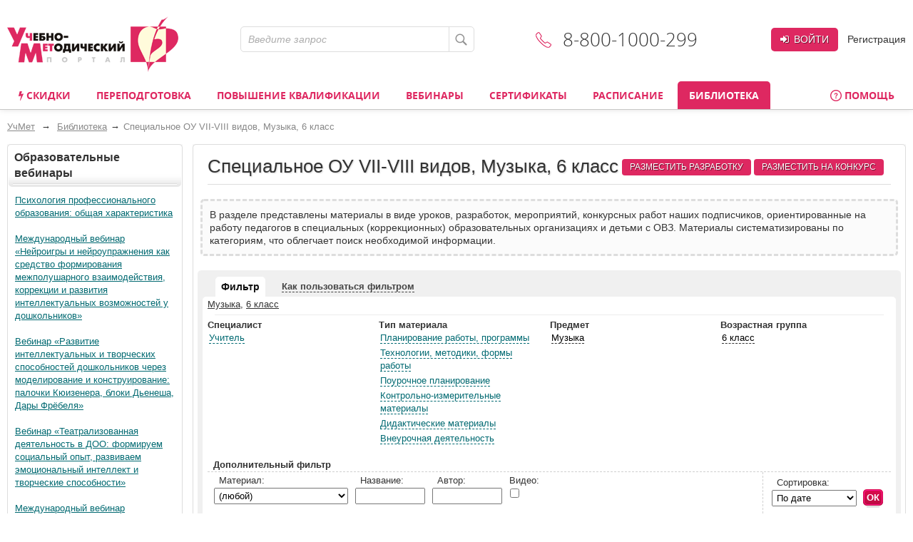

--- FILE ---
content_type: text/html; charset=utf-8
request_url: https://www.uchmet.ru/library/spec_school/class6/music/
body_size: 31784
content:
<!DOCTYPE html>
<!--[if IE 7]><html lang="ru" class="no-js lt-ie9 lt-ie8 " > <![endif]-->
<!--[if IE 8]><html lang="ru" class="no-js lt-ie9 " > <![endif]-->
<!--[if (gt IE 9)|!(IE)]><!--> <html lang="ru" class="no-js " > <!--<![endif]-->
<head>
			<meta http-equiv="X-UA-Compatible" content="IE=edge">
		<meta name="viewport" content="width=device-width, initial-scale=1">
		<script>(function(h){h.className = h.className.replace('no-js', 'js')})(document.documentElement);</script>
		<title>Библиотека: Специальное ОУ VII-VIII видов, Музыка, 6 класс – УчМет</title>

				<script type="text/javascript">
			if(typeof app === 'undefined') { app = {}; }
			app.SITE_TEMPLATE_PATH = "/local/templates/uchmet";
		</script>

				<!--[if (gte IE 6)&(lte IE 8)]><script type="text/javascript" src="/local/templates/uchmet/js/selectivizr-min.js"></script><![endif]-->

		<meta name='yandex-verification' content='6c039d5113c6acdb' />
		<meta name="google-site-verification" content="ttN4eVLG3hoAmPDZAa_sdkn6uVPyUivXCZ5VDqVBOuc" />

						<script type="text/javascript" src="/local/templates/uchmet/js/jquery-1.11.1.min.js"></script>
		
		<meta http-equiv="Content-Type" content="text/html; charset=utf-8" />
<meta name="robots" content="index, follow" />
<meta name="description" content="В разделе представлены материалы в виде уроков, разработок, мероприятий, конкурсных работ наших подписчиков, ориентированные на работу педагогов  в специальных (коррекционных) образовательных организациях и детьми с ОВЗ. Материалы систематизированы по категориям, что облегчает поиск необходимой информации." />
<link href="/bitrix/cache/css/s4/uchmet/kernel_main/kernel_main_v1.css?158383794036746" type="text/css"  rel="stylesheet" />
<link href="/bitrix/js/ui/fonts/opensans/ui.font.opensans.min.css?15620119361861" type="text/css"  rel="stylesheet" />
<link href="/bitrix/js/socialservices/css/ss.min.css?15620048204566" type="text/css"  rel="stylesheet" />
<link href="/bitrix/cache/css/s4/uchmet/page_c3ab042cb5ccd710e70f02292aa385d5/page_c3ab042cb5ccd710e70f02292aa385d5_v1.css?15838374221692" type="text/css"  rel="stylesheet" />
<link href="/bitrix/cache/css/s4/uchmet/template_d073d567fccf30d0d126aed2cc631dd3/template_d073d567fccf30d0d126aed2cc631dd3_v1.css?1758529455227244" type="text/css"  data-template-style="true" rel="stylesheet" />
<script type="text/javascript">if(!window.BX)window.BX={};if(!window.BX.message)window.BX.message=function(mess){if(typeof mess=='object') for(var i in mess) BX.message[i]=mess[i]; return true;};</script>
<script type="text/javascript">(window.BX||top.BX).message({'JS_CORE_LOADING':'Загрузка...','JS_CORE_NO_DATA':'- Нет данных -','JS_CORE_WINDOW_CLOSE':'Закрыть','JS_CORE_WINDOW_EXPAND':'Развернуть','JS_CORE_WINDOW_NARROW':'Свернуть в окно','JS_CORE_WINDOW_SAVE':'Сохранить','JS_CORE_WINDOW_CANCEL':'Отменить','JS_CORE_WINDOW_CONTINUE':'Продолжить','JS_CORE_H':'ч','JS_CORE_M':'м','JS_CORE_S':'с','JSADM_AI_HIDE_EXTRA':'Скрыть лишние','JSADM_AI_ALL_NOTIF':'Показать все','JSADM_AUTH_REQ':'Требуется авторизация!','JS_CORE_WINDOW_AUTH':'Войти','JS_CORE_IMAGE_FULL':'Полный размер'});</script>
<script type="text/javascript">(window.BX||top.BX).message({'LANGUAGE_ID':'ru','FORMAT_DATE':'DD.MM.YYYY','FORMAT_DATETIME':'DD.MM.YYYY HH:MI:SS','COOKIE_PREFIX':'BITRIX_SM','SERVER_TZ_OFFSET':'10800','SITE_ID':'s4','SITE_DIR':'/','USER_ID':'','SERVER_TIME':'1769373963','USER_TZ_OFFSET':'0','USER_TZ_AUTO':'Y','bitrix_sessid':'770755386e417560dcbf3c3540d2464c'});</script>


<script type="text/javascript"  src="/bitrix/cache/js/s4/uchmet/kernel_main/kernel_main_v1.js?1657518897421929"></script>
<script type="text/javascript"  src="/bitrix/cache/js/s4/uchmet/kernel_main_polyfill_promise/kernel_main_polyfill_promise_v1.js?15838374162506"></script>
<script type="text/javascript" src="/bitrix/js/main/loadext/loadext.min.js?1562011963810"></script>
<script type="text/javascript" src="/bitrix/js/main/loadext/extension.min.js?15620119631304"></script>
<script type="text/javascript" src="/bitrix/js/main/core/core_db.min.js?156201178110247"></script>
<script type="text/javascript" src="/bitrix/js/main/core/core_frame_cache.min.js?156201178611334"></script>
<script type="text/javascript" src="/bitrix/js/altasib/kladr/kladr.js?14074935783507"></script>
<script type="text/javascript" src="/bitrix/js/socialservices/ss.js?14061402671419"></script>
<script type="text/javascript" src="/bitrix/js/clipboard/clipboard.min.js?149665886710286"></script>
<script type="text/javascript" src="/bitrix/js/notify/notify.min.js?160620315713722"></script>
<script type="text/javascript" src="/bitrix/js/notify/quick_notifications.js?15054592232474"></script>
<script type="text/javascript">BX.setJSList(['/bitrix/js/main/core/core.js','/bitrix/js/main/core/core_promise.js','/bitrix/js/main/core/core_ajax.js','/bitrix/js/main/json/json2.min.js','/bitrix/js/main/core/core_ls.js','/bitrix/js/main/core/core_fx.js','/bitrix/js/main/core/core_popup.js','/bitrix/js/main/session.js','/bitrix/js/main/utils.js','/bitrix/js/main/core/core_window.js','/bitrix/js/main/core/core_tooltip.js','/bitrix/js/main/rating_like.js','/bitrix/js/main/date/main.date.js','/bitrix/js/main/core/core_date.js','/bitrix/js/main/core/core_dd.js','/bitrix/js/main/core/core_timer.js','/bitrix/js/main/dd.js','/bitrix/js/main/core/core_autosave.js','/bitrix/js/main/polyfill/promise/js/promise.js','/js/jquery.validate_custom.js','/local/templates/uchmet/js/jquery.placeholder.js','/local/templates/uchmet/js/clipboard/jquery.clipboard.js','/local/templates/uchmet/js/select2-3.5.1/select2.min.js','/js/mask/5.0.6/jquery.inputmask.min.js','/js/mask/functions.js','/js/common.js','/local/templates/uchmet/js/fancybox2/jquery.fancybox.pack.js','/local/templates/uchmet/js/jquery.hoverIntent.minified.js','/local/templates/uchmet/js/js-cookie/src/js.cookie.js','/local/templates/uchmet/js/script.js','/js/script.js','/js/preloader/preloader.js','/js/datetimepicker/php-date-formatter.min.js','/js/datetimepicker/jquery.datetimepicker.min.js','/local/templates/.default/components/intervolga/celebrations/header/script.js','/local/components/intervolga/sphinx.search.title/templates/.default/script.js','/local/templates/.default/components/bitrix/socserv.auth.form/.default/script.js','/local/components/intervolga/extended.subscription.form/js/extended_suscription.js','/local/components/intervolga/extended.subscription.form/templates/uchmet_form/_script.js','/local/components/uchmet/events.filter/js/events-filter.js','/local/templates/uchmet/components/common/text.error.notifier/uchmet_popup/script.js','/bitrix/components/intervolga/selected.text.handler/js/selected_text_handler.js']); </script>
<script type="text/javascript">BX.setCSSList(['/bitrix/js/main/core/css/core.css','/bitrix/js/main/core/css/core_popup.css','/bitrix/js/main/core/css/core_date.css','/bitrix/js/main/core/css/core_tooltip.css','/local/components/uchmet/library/templates/.default/style.css','/js/datetimepicker/jquery.datetimepicker.css','/local/templates/uchmet/font-awesome-4.7.0/css/font-awesome.min.css','/local/templates/uchmet/js/select2-3.5.1/select2.css','/local/templates/uchmet/js/fancybox2/jquery.fancybox.css','/local/templates/uchmet/not_compiled_by_sass.css','/local/templates/.default/components/intervolga/celebrations/header/style.css','/local/components/intervolga/sphinx.search.title/templates/.default/style.css','/local/templates/.default/components/bitrix/socserv.auth.form/.default/style.css','/local/components/uchmet/events.filter/templates/.default/style.css','/local/components/intervolga/extended.subscription.form/templates/uchmet_form/style.css','/local/templates/uchmet/js/share42/share42.css','/local/templates/uchmet/components/common/text.error.notifier/uchmet_popup/style.css','/bitrix/components/intervolga/selected.text.handler/templates/.default/style.css','/local/templates/uchmet/styles.css','/local/templates/uchmet/template_styles.css']); </script>
<script type="text/javascript">
			BX.addCustomEvent("onFrameDataReceivedBefore", function (json) {
				if (json && json.spread) {
					var spreadable = ["www.uchmag.ru","www.uchmet.ru","uchmag.ru","uchmet.ru"];
					for (var spreadIndex = 0; spreadIndex < json.spread.length; spreadIndex++) {
						var shouldCut = true;
						for (var spreadableIndex = 0; spreadableIndex < spreadable.length; spreadableIndex++) {
							if (json.spread[spreadIndex].indexOf(spreadable[spreadableIndex]) != -1) {
								shouldCut = false;
							}
						}
						if (shouldCut) {
							json.spread[spreadIndex] = "";
						}
					}
				}
			});
			</script>
<style type="text/css">p.disabled-js-warning {padding: 10px; background: yellow; color: black; text-align: center; margin: 0;}</style>
<style type="text/css">p.page__browsehappy {padding: 10px; background: yellow; color: black; text-align: center; margin: 0; width:100%};</style>
<script type="text/javascript" src="/bitrix/js/intervolga.ua/script.php?1703161351"></script>
<script src="/bitrix/components/common/text.error.notifier/js/ctrl_enter_window.js?1469794430"></script>
		<script type="text/javascript">
			$(document).ready(function() {
																setTimeout(function() {
								var quickNotificationsInformer = new QuickNotifications({autoHideDelay: 15000});
								quickNotificationsInformer.showNotifications(['<div class=\'extended-subscribe-popup-title\'>Подпишитесь на новинки мероприятий:<\/div><div><button class=\'button button_common button_common_middle extended-subscribe-popup-button\'>Подписаться<\/button><\/div>']);
							}, 18000);
																			});
		</script>
		
<script src="/bitrix/js/texts/js_texts.js?3135"></script>



<script type="text/javascript"  src="/bitrix/cache/js/s4/uchmet/template_162f2a503332f0873bcf9c6444110f60/template_162f2a503332f0873bcf9c6444110f60_v1.js?1712587761421391"></script>
<script>










</script>



		<!--[if IE 7]><link href="/local/templates/uchmet/template_styles_ie7.css" type="text/css" rel="stylesheet" /><![endif]-->
		<!--[if IE 6]><link href="/local/templates/uchmet/template_styles_ie6.css" type="text/css" rel="stylesheet" /><![endif]-->
				<!--[if lte IE 8]><script type="text/javascript" src="/local/templates/uchmet/js/respond.min.js"></script><![endif]-->


				<link rel="manifest" href="/manifest.json" />
		<script src="https://cdn.onesignal.com/sdks/OneSignalSDK.js" async=""></script>

		<script>
			var OneSignal = window.OneSignal || [];
			OneSignal.push(function() {
				OneSignal.init({
				appId: "7d4d7d5e-8ac6-4ee1-b0e1-b02b8b0b66f1",
				autoRegister: false,
				autoResubscribe: true,
					/**
					 * Чат ГПТ сказал, что subdomainName не нужно, из-за него ошибка в консоли
					 * "[Worker Messenger] [Page -> SW] Could not get ServiceWorkerRegistration to postMessage!"
					 * Убрал, ошибка тоже убралась, но сообщения не стали приходить. Возможно, это от того, что
					 * нужно обновить АПИ: https://documentation.onesignal.com/docs/en/web-push-custom-code-setup
					 */
				//subdomainName: '//',
				lang: 'ru',
				httpPermissionRequest: {
					enable: true,
					modalTitle: 'Спасибо за подписку',
					modalMessage: "Вы подписаны на уведомления. Вы можете отписаться в любое время",
					modalButtonText: 'Закрыть'
				},
				notifyButton: {
					enable: true,
					position: 'bottom-left',
					text: {
						'tip.state.unsubscribed': 'Подписаться на уведомления',
						'tip.state.subscribed': "Вы подписались на уведомления",
						'tip.state.blocked': "Вы заблокировали уведомления",
						'message.prenotify': 'Нажмите, чтобы подписаться на уведомления',
						'message.action.subscribed': "Спасибо!",
						'message.action.resubscribed': "Спасибо!",
						'message.action.unsubscribed': "Вы отписались от уведомлений",
						'dialog.main.title': 'Настроить уведомления',
						'dialog.main.button.subscribe': 'Подписаться',
						'dialog.main.button.unsubscribe': 'Отписаться',
						'dialog.blocked.title': 'Разблокировать уведомления',
						'dialog.blocked.message': "Следуйте инструкциями, чтобы разблокировать уведомления"
					},
					colors: {
						'circle.background': 'rgb(224,40,97)',
						'circle.foreground': 'white',
						'badge.background': 'rgb(224,40,97)',
						'badge.foreground': 'white',
						'badge.bordercolor': 'white',
						'pulse.color': 'white',
						'dialog.button.background.hovering': 'rgb(224,40,97)',
						'dialog.button.background.active': 'rgb(224,40,97)',
						'dialog.button.background': 'rgb(224,40,97)',
						'dialog.button.foreground': 'white'
					}
				},
				promptOptions: {
					siteName: 'УчМет',
					autoAcceptTitle: 'Нажмите Разрешить',
					actionMessage: "Хотите получать первыми самые важные новости?",
					exampleNotificationTitle: 'Пример уведомления',
					exampleNotificationMessage: 'Это пример уведомления',
					exampleNotificationCaption: 'Можете отписаться в любое время',
					acceptButtonText: "Да",
					cancelButtonText: "Нет",
                 },
				welcomeNotification: {
					disable: true
				}
				});
                //OneSignal.on('popoverShown', function() {
                //	OneSignal.slidedown.close();
                //});
			});
															OneSignal.push(["sendTags", {"userId":0,"affiliateId":0}]);
		</script>

		</head>

		<body class="layout-body"><script>
				if (typeof $ == "function") {
					$(function () {
						$(document).on("click", "a", function (e) {
							var $this = $(this);
							if (typeof $this.attr("href") != "undefined") {
								var uri = $this.attr("href");
								var ex = /^(?:(?:https:|http:)?\/\/)?(?:www\.)?(?:testing\.)?(uchmag\.ru|uchmet\.ru)(?:\/.*)?$/ig;
								var matches = uri.match(ex);
								if (matches == null || matches.length == 0) return;
								ex = /^.*(?:ru|org|com|net)$|^.*(\/|.html|.htm|.php)(?:\?.*)?$/ig;
								matches = uri.match(ex);
								if (matches == null || matches.length == 0) return;
								e.preventDefault();
								if (uri.search(/\/\//) === 0) {
									uri = document.location.protocol + uri;
								}
								var away_link = "/bitrix/tools/away/index.php?goto=" + encodeURIComponent(uri);
								if ($this.attr("target") == "_blank")
									window.open(away_link);
								else
									location.href = away_link;
							}
						});
					});
				}
			</script>
								<!--noindex-->
				<script>
			var style = document.createElement("style");
			// Webkit hack
			style.appendChild(document.createTextNode(""));
			document.head.appendChild(style);
			style.sheet.insertRule("#noscript { display: none; }", 0);
		</script>
		<div id="noscript"><p class='disabled-js-warning'>В вашем браузере <strong>отключен</strong> JavaScript. Из-за этого многие элементы сайта не будут работать. <a href='https://yandex.ru/yandsearch?text=%D0%9A%D0%B0%D0%BA%20%D0%B2%D0%BA%D0%BB%D1%8E%D1%87%D0%B8%D1%82%D1%8C%20JavaScript' rel='nofollow' target='_blank'>Как включить JavaScript</a>?</p></div>
		<script>
			var e = document.getElementById('noscript');
			e.parentNode.removeChild(e);
		</script>
					<div id="old_browser" style="display:none;width:100%">
				<p class="page__browsehappy">Вы используете <strong>устаревший</strong> браузер. Пожалуйста <a rel="nofollow" onclick="window.open(this.href, '_blank');return false;" href="https://browsehappy.com/">обновите свой браузер</a> чтобы улучшить взаимодействие с сайтом.</p>
			</div>
				<script>
			if (navigator.userAgent.indexOf("Mozilla/5.0 (Windows NT 6.1; WOW64) AppleWebKit/537.36 (KHTML, like Gecko) Chrome/28.1.1500.75 Safari/537.36 MRCHROME") != -1
				|| navigator.userAgent.indexOf("MSIE") != -1
				|| navigator.userAgent.indexOf("Trident") != -1
			) {
				var old_browser = document.getElementById('old_browser');
				if (old_browser) {
					old_browser.style.display='inline';
				}
			}
		</script>
				<!--/noindex-->
					<script type="text/javascript">	var GTM_pageStartTime = new Date().getTime();	var dataLayer = [];	var dataLayerYM = [];	var dataLayerUserInfo = {	'userID' : 'eeb6de8ae.8454460a7f',	'Авторизованность пользователя' : 'Неавторизованный',	'Пользователь сайта': '0~Неавторизованный',	'Партнер': '0'	};	dataLayer.push(dataLayerUserInfo);	dataLayerYM.push(dataLayerUserInfo);</script><script type="text/javascript">
Intervolga.UA.PushEvent({"ecommerce":{"promoView":{"promotions":[{"creative":"СТОФ-1599~Образовательные вебинары~Библиотека~1","id":"СТОФ-1599","name":"Психология профессионального образования: общая характеристика","position":1},{"creative":"СТОФ-7234~Образовательные вебинары~Библиотека~2","id":"СТОФ-7234","name":"Международный вебинар «Нейроигры и нейроупражнения как средство формирования межполушарного взаимодействия, коррекции и развития интеллектуальных возможностей у дошкольников»","position":2},{"creative":"СТОФ-7235~Образовательные вебинары~Библиотека~3","id":"СТОФ-7235","name":"Вебинар «Развитие интеллектуальных и творческих способностей дошкольников через моделирование и конструирование: палочки Кюизенера, блоки Дьенеша, Дары Фрёбеля»","position":3},{"creative":"СТОФ-7236~Образовательные вебинары~Библиотека~4","id":"СТОФ-7236","name":"Вебинар «Театрализованная деятельность в ДОО: формируем социальный опыт, развиваем эмоциональный интеллект и творческие способности»","position":4},{"creative":"СТОФ-7233~Образовательные вебинары~Библиотека~5","id":"СТОФ-7233","name":"Международный вебинар «Функциональный подход и его преимущества в помощи детям младенческого и раннего возраста с ОВЗ, включая детей-инвалидов»","position":5},{"creative":"СТОФ-7237~Образовательные вебинары~Библиотека~6","id":"СТОФ-7237","name":"Вебинар «Новая модель повышения квалификации педагогов: актуальные изменения в нормативно-правовом регулировании ДПО с 1 сентября 2025 г.»","position":6}]}},"event":"Электронная коммерция"});
Intervolga.UA.PushEvent({"ecommerce":{"promoView":{"promotions":[{"creative":"СТКФМ-655~Курсы повышения квалификации~Библиотека~1","id":"СТКФМ-655","name":"Оказание первой помощи пострадавшим (32 ч.)","position":1},{"creative":"СТКФМ-858~Курсы повышения квалификации~Библиотека~2","id":"СТКФМ-858","name":"Педагогическое просвещение родителей (законных представителей) детей дошкольного возраста, посещающих дошкольные образовательные организации (36 ч.)","position":2},{"creative":"СТКФМ-851~Курсы повышения квалификации~Библиотека~3","id":"СТКФМ-851","name":"Оказание первой помощи пострадавшим (в контексте внедрения нового Порядка оказания первой помощи, утвержденного приказом Минздрава России от 03.05.2024 № 220н) (40 ч.)","position":3},{"creative":"СТКФ-101~Курсы повышения квалификации~Библиотека~4","id":"СТКФ-101","name":"Правила оказания первой помощи в соответствии с ФЗ «Об образовании в Российской Федерации» (16 ч.)","position":4},{"creative":"СТКФ-35~Курсы повышения квалификации~Библиотека~5","id":"СТКФ-35","name":"Инклюзивная практика обучения и воспитания детей с ОВЗ в условиях реализации ФГОС (72 ч.)","position":5},{"creative":"СТКФ-750~Курсы повышения квалификации~Библиотека~6","id":"СТКФ-750","name":"Организация образовательной деятельности воспитателей и специалистов ДОО в соответствии с ФОП ДО и обновлённым ФГОС ДО (72 ч.)","position":6}]}},"event":"Электронная коммерция"});
Intervolga.UA.PushEvent({"ecommerce":{"promoView":{"promotions":[{"creative":"СППФ-2~Курсы переподготовки~Библиотека~1","id":"СППФ-2","name":"Педагогика и методика начального образования (520 ч.)","position":1},{"creative":"СППФ-119~Курсы переподготовки~Библиотека~2","id":"СППФ-119","name":"Педагогика раннего развития. Современные методики развития детей раннего возраста в соответствии с ФГОС ДО и ФОП ДО (252 ч.)","position":2},{"creative":"СППФ-1~Курсы переподготовки~Библиотека~3","id":"СППФ-1","name":"Педагогика и методика дошкольного образования (520 ч.)","position":3},{"creative":"СППФ-5~Курсы переподготовки~Библиотека~4","id":"СППФ-5","name":"Педагогическое образование: (специализация) (520 ч.)","position":4},{"creative":"СППФ-117~Курсы переподготовки~Библиотека~5","id":"СППФ-117","name":"Педагогическое образование: воспитатель (для воспитателей социальных учреждений, интернатных и санаторных организаций) (550 ч.)","position":5},{"creative":"СППФ-4~Курсы переподготовки~Библиотека~6","id":"СППФ-4","name":"Менеджмент организации (520 ч.)","position":6}]}},"event":"Электронная коммерция"});
Intervolga.UA.PushEvent({"ecommerce":{"promoView":{"promotions":[{"creative":"СППФ-3~Курсы переподготовки~Библиотека~7","id":"СППФ-3","name":"Педагогическое образование: учитель общеобразовательной организации (предмет) (520 ч.)","position":7},{"creative":"СПКФ-32~Курсы переподготовки~Библиотека~8","id":"СПКФ-32","name":"Педагогика и методика дополнительного образования детей и взрослых. Присваивается квалификация «Педагог дополнительного образования детей и взрослых» (252 ч.)","position":8},{"creative":"СПКФ-1~Курсы переподготовки~Библиотека~9","id":"СПКФ-1","name":"Педагогическая деятельность по реализации программ дошкольного образования. Присваивается квалификация «Воспитатель детей дошкольного возраста» (550 ч.)","position":9},{"creative":"СПКФМ-1~Курсы переподготовки~Библиотека~10","id":"СПКФМ-1","name":"Педагогическая деятельность по реализации программ дошкольного образования. Присваивается квалификация «Воспитатель детей дошкольного возраста» (550 ч.)","position":10},{"creative":"СППМ-17~Курсы переподготовки~Библиотека~11","id":"СППМ-17","name":"Менеджмент в образовательной организации (520 ч.)","position":11},{"creative":"СППФ-61~Курсы переподготовки~Библиотека~12","id":"СППФ-61","name":"Педагогическое образование: организация работы семейной дошкольной группы (252 ч.)","position":12}]}},"event":"Электронная коммерция"});
Intervolga.UA.PushEvent({"ecommerce":{"promoView":{"promotions":[{"creative":"СППФ-6~Курсы переподготовки~Библиотека~13","id":"СППФ-6","name":"Педагогическое образование: методист образовательной организации (520 ч.)","position":13},{"creative":"СПКФМ-208~Курсы переподготовки~Библиотека~14","id":"СПКФМ-208","name":"Педагогика и методика преподавания русского языка и литературы. Присваивается квалификация «Учитель русского языка и литературы» (550 ч.)","position":14},{"creative":"СПКФМ-154~Курсы переподготовки~Библиотека~15","id":"СПКФМ-154","name":"Педагогическая деятельность по реализации программ дошкольного образования. Присваивается квалификация «Воспитатель детей дошкольного возраста» (550 ч.)","position":15},{"creative":"СППМФ-7~Курсы переподготовки~Библиотека~16","id":"СППМФ-7","name":"Психологическое образование: Профайлер (Верификатор) - эксперт по выявлению лжи (252 ч.)","position":16},{"creative":"СПКФ-76~Курсы переподготовки~Библиотека~17","id":"СПКФ-76","name":"Педагогика и методика начального образования. Присваивается квалификация «Учитель начальных классов и немецкого языка» (550 ч.)","position":17},{"creative":"СППМ-16~Курсы переподготовки~Библиотека~18","id":"СППМ-16","name":"Педагогическое образование: методика преподавания (предмет) в соответствии с ФГОС (520 ч.)","position":18}]}},"event":"Электронная коммерция"});
</script><script type="text/javascript">
</script><!-- Google Tag Manager -->
<div style="display:none;"><noscript><iframe src="//www.googletagmanager.com/ns.html?id=GTM-NXJFLP"
height="0" width="0" style="display:none;visibility:hidden"></iframe></noscript></div>
<script>(function(w,d,s,l,i){w[l]=w[l]||[];w[l].push({'gtm.start':
new Date().getTime(),event:'gtm.js'});var f=d.getElementsByTagName(s)[0],
j=d.createElement(s),dl=l!='dataLayer'?'&l='+l:'';j.async=true;j.src=
'//www.googletagmanager.com/gtm.js?id='+i+dl;f.parentNode.insertBefore(j,f);
})(window,document,'script','dataLayer','GTM-NXJFLP');</script>
<!-- End Google Tag Manager --><script type="text/javascript">
</script>			
			<div id="layout">
				<a id="nav-top"></a>
						<div class="layout__header"><!--style="background: url('/upload/common/images/bg-ny-g-5.png')"-->
			<div class="layout__container">
				<div class="header">
					<div class="header__logo-line">
						<div class="header__logo">
							<a class="logo" href="/">
								<img src="/local/templates/uchmet/imgs/logo.png" alt="Учебно-Методический портал"/>
							</a>
							 						</div>
						<div class="header__search-phone">
							<div class="h"></div>
															
<div class="header__search">
	<form id="search-form" class="form form_site-search" action="/search/" method="get">
		<input type="hidden" name="search" value="title">
		<input type="hidden" name="dir" value="/library/spec_school/class6/music/">
		<input type="text" name="q" placeholder="Введите запрос" value=""/>
		<button class="button button_site-search" type="submit">
			<span class="icon icon_site-search"></span>
		</button>
	</form>
</div>														<div class="header__phone">
								<div class="inner">
									<span class="icon icon_phone"></span>8-800-1000-299								</div>
							</div>
							<div class="h"></div
						></div>
						<div class="header__user-area ">
			<div class="header__buttons">
			<!--noindex-->
			<a class="button button_common button_common_login" href="/auth/?backurl=%2Flibrary%2Fspec_school%2Fclass6%2Fmusic%2F" data-popup-id="user-popup-auth" rel="nofollow"><i class="fa fa-sign-in"></i> Войти</a
				><a class="link link_gray header__link-register" href="/auth/?register=yes&backurl=%2Flibrary%2Fspec_school%2Fclass6%2Fmusic%2F" rel="nofollow">Регистрация</a>
			<!--/noindex-->
		</div>

		<div class="user-popup user-popup_auth" id="user-popup-auth" style="display: none">
			<div class="overlay"></div>
			<div class="inner">
				<span class="icon_user-popup-arrow"></span>
				<form class="form form_auth-popup" action="/auth/" method="post">
					<input type="hidden" name="backurl" value="/library/spec_school/class6/music/" />					<input type="hidden" name="AUTH_FORM" value="Y" />
					<input type="hidden" name="TYPE" value="AUTH" />

					<div class="line-login">
						<input type="text" name="USER_LOGIN" maxlength="50" placeholder="Логин или e-mail" class="form__textfield form__textfield_login"/>
					</div>
					<div class="line-pwd">
						<input type="password" name="USER_PASSWORD" maxlength="50" placeholder="Пароль" class="form__textfield form__textfield_password"/>
					</div>
											<div class="bx-authform-social">
	<ul>
					<li>
				<a id="bx_socserv_icon_YandexOAuth_600" class="yandex bx-authform-social-icon" href="javascript:void(0)" onclick="BX.util.popup('https://oauth.yandex.ru/authorize?response_type=code&amp;client_id=23035054cfb34b5aaba318eb4585ee81&amp;display=popup&amp;redirect_uri=https%3A%2F%2Fwww.uchmet.ru%2Fbitrix%2Ftools%2Foauth%2Fyandex.php&amp;state=site_id%3Ds4%26backurl%3D%252Flibrary%252Fspec_school%252Fclass6%252Fmusic%252F%253Fcheck_key%253D2af8ff749adae8ffb07e355a675235c4%26mode%3Dopener%26redirect_url%3D%252Flibrary%252Fspec_school%252Fclass6%252Fmusic%252F', 680, 600)" title="После авторизации через сервис Яндекс в случае появления пустой страницы обновите страницу"></a>
			</li>
					<li>
				<a id="bx_socserv_icon_Odnoklassniki_600" class="odnoklassniki bx-authform-social-icon" href="javascript:void(0)" onclick="BX.util.popup('http://www.odnoklassniki.ru/oauth/authorize?client_id=1253239808&amp;redirect_uri=https%3A%2F%2Fwww.uchmet.ru%2Fbitrix%2Ftools%2Foauth%2Fodnoklassniki.php&amp;response_type=code&amp;state=site_id%3Ds4%26backurl%3D%252Flibrary%252Fspec_school%252Fclass6%252Fmusic%252F%253Fcheck_key%253D2af8ff749adae8ffb07e355a675235c4%26redirect_url%3D%252Flibrary%252Fspec_school%252Fclass6%252Fmusic%252F%26mode%3Dopener', 580, 400)" title="Войти через Одноклассники"></a>
			</li>
					<li>
				<a id="bx_socserv_icon_GoogleOAuth_600" class="google bx-authform-social-icon" href="javascript:void(0)" onclick="BX.util.popup('https://accounts.google.com/o/oauth2/auth?client_id=996379216415-crk2m88k2a1499k9vbr4vuhg6vh9a7cf.apps.googleusercontent.com&amp;redirect_uri=https%3A%2F%2Fwww.uchmet.ru%2Fbitrix%2Ftools%2Foauth%2Fgoogle.php&amp;scope=https%3A%2F%2Fwww.googleapis.com%2Fauth%2Fuserinfo.email+https%3A%2F%2Fwww.googleapis.com%2Fauth%2Fuserinfo.profile&amp;response_type=code&amp;access_type=offline&amp;state=provider%3DGoogleOAuth%26site_id%3Ds4%26backurl%3D%252Flibrary%252Fspec_school%252Fclass6%252Fmusic%252F%253Fcheck_key%253D2af8ff749adae8ffb07e355a675235c4%26mode%3Dopener%26redirect_url%3D%252Flibrary%252Fspec_school%252Fclass6%252Fmusic%252F', 580, 400)" title="Войти через Google"></a>
			</li>
					<li>
				<a id="bx_socserv_icon_VKontakte_600" class="vkontakte bx-authform-social-icon" href="javascript:void(0)" onclick="BX.util.popup('https://oauth.vk.com/authorize?client_id=6118813&amp;redirect_uri=https%3A%2F%2Fwww.uchmet.ru%2Fbitrix%2Ftools%2Foauth%2Fvkontakte.php&amp;scope=friends,offline,email&amp;response_type=code&amp;state=site_id%3Ds4%26backurl%3D%252Flibrary%252Fspec_school%252Fclass6%252Fmusic%252F%253Fcheck_key%253D2af8ff749adae8ffb07e355a675235c4%26redirect_url%3D%252Flibrary%252Fspec_school%252Fclass6%252Fmusic%252F', 660, 425)" title="Войти через ВКонтакте"></a>
			</li>
					<li>
				<a id="bx_socserv_icon_MyMailRu_600" class="openid-mail-ru bx-authform-social-icon" href="javascript:void(0)" onclick="BX.util.popup('https://connect.mail.ru/oauth/authorize?client_id=783245&amp;redirect_uri=https://www.uchmet.ru/library/spec_school/class6/music/?auth_service_id=MyMailRu&amp;response_type=code&amp;state=site_id%3Ds4%26backurl%3D%2Flibrary%2Fspec_school%2Fclass6%2Fmusic%2F%3Fcheck_key%3D2af8ff749adae8ffb07e355a675235c4', 580, 400)" title="Войти через Мой Мир"></a>
			</li>
			</ul>
</div>
<script>
	var socServAuthForm = {};
	socServAuthForm.adaptiveTemplate = false;
</script>
										<div class="buttons">
						<!--noindex-->
						<button type="submit" class="button button_common button_common_login"><i class="fa fa-sign-in"></i> Войти</button>
						<a class="link link_gray forgot" href="/auth/?forgot_password=yes&amp;forgot_password=yes&amp;backurl=%2Flibrary%2Fspec_school%2Fclass6%2Fmusic%2F" onclick="Intervolga.UA.GTM_ForgotPasswordClicked(event,'/auth/?forgot_password=yes&amp;forgot_password=yes&amp;backurl=%2Flibrary%2Fspec_school%2Fclass6%2Fmusic%2F')" rel="nofollow">Забыли пароль?</a>
						<!--/noindex-->
					</div>
				</form>
			</div>
		</div>
	</div>					</div>
							<div class="mainmenu">
			<div class="inner">
						<div class="el el_1   ">
							<a href="/campaigns/"><i class="fa fa-bolt" aria-hidden="true"></i> Скидки</a>
											</div>
				<div class="el el_1 el_1_sub  ">
							<a href="/events/9112/">Переподготовка</a>
										<div class="mainmenu_level_2">
					<div class="mainmenu_links">
								<div class="el el_2   ">
							<a href="/events/9112/?TAG_INST=620&amp;offline=all&amp;TAG_SPEC=all&amp;hours=all&amp;TAG_SUBJ=all">Для педагогов ОО</a>
											</div>
				<div class="el el_2   ">
							<a href="/events/9112/?TAG_INST=619&amp;offline=all&amp;TAG_SPEC=all&amp;hours=all&amp;TAG_SUBJ=all">Для педагогов ДОО</a>
											</div>
				<div class="el el_2   ">
							<a href="/events/9112/?TAG_INST=all&amp;offline=all&amp;TAG_SPEC=625&amp;hours=all&amp;TAG_SUBJ=all">Для руководителей</a>
											</div>
				<div class="el el_2   ">
							<a href="/events/item/430439/">Для педагогов специальных ОО</a>
											</div>
				<div class="el el_2   ">
							<a href="/events/9112/?TAG_INST=all&amp;offline=no&amp;TAG_SPEC=all&amp;hours=all&amp;TAG_SUBJ=all">С занятиями по расписанию (онлайн)</a>
											</div>
				<div class="el el_2   ">
							<a href="/events/9112/?TAG_INST=all&amp;offline=yes&amp;TAG_SPEC=all&amp;hours=all&amp;TAG_SUBJ=all">С круглосуточным доступом (офлайн)</a>
											</div>
				<div class="el el_2   ">
							<a href="/events/12313/">Профессиональное обучение</a>
											</div>
							</div>
									</div>
								</div>
				<div class="el el_1 el_1_sub  ">
							<a href="/events/7976/">Повышение квалификации</a>
										<div class="mainmenu_level_2">
					<div class="mainmenu_links">
								<div class="el el_2   ">
							<a href="/events/7976/?offline=no">С занятиями по расписанию (онлайн)</a>
											</div>
				<div class="el el_2   ">
							<a href="/events/7976/?offline=yes">С круглосуточным доступом (офлайн)</a>
											</div>
				<div class="el el_2   ">
							<a href="/events/12313/">Профессиональное обучение</a>
											</div>
							</div>
									</div>
								</div>
				<div class="el el_1 el_1_sub  ">
							<a href="/events/7966/">Вебинары</a>
										<div class="mainmenu_level_2">
					<div class="mainmenu_links">
								<div class="el el_2 el_2_sub  ">
							<a href="/events/7966/">Образовательные вебинары</a>
										<div class="mainmenu_level_3">
					<div class="mainmenu_links">
								<div class="el el_3   ">
							<a href="/calendar/webinars/">расписание вебинаров</a>
											</div>
				<div class="el el_3   ">
							<a href="/events/filter/?section%5B%5D=7966&amp;offline=no&amp;TAG_INST=all">С занятиями по расписанию (онлайн)</a>
											</div>
				<div class="el el_3   ">
							<a href="/events/filter/?section%5B%5D=7966&amp;offline=yes&amp;TAG_INST=all">С круглосуточным доступом (офлайн)</a>
											</div>
							</div>
									</div>
								</div>
				<div class="el el_2 el_2_sub  ">
							<a href="/events/8274/">Образовательные конференции</a>
										<div class="mainmenu_level_3">
					<div class="mainmenu_links">
								<div class="el el_3   ">
							<a href="/events/filter/?section%5B%5D=8274&amp;offline=no&amp;TAG_INST=all">С занятиями по расписанию (онлайн)</a>
											</div>
				<div class="el el_3   ">
							<a href="/events/8274/">С круглосуточным доступом (офлайн)</a>
											</div>
							</div>
									</div>
								</div>
				<div class="el el_2   ">
							<a href="/events/reviews/">Отзывы слушателей</a>
											</div>
				<div class="el el_2   ">
							<a href="/events/authors/">Авторы курсов и вебинаров</a>
											</div>
				<div class="el el_2   ">
							<a href="/events/eduschool/">Школа педагогов</a>
											</div>
							</div>
									</div>
								</div>
				<div class="el el_1 el_1_sub  ">
							<a href="/document/">Сертификаты</a>
										<div class="mainmenu_level_2">
					<div class="mainmenu_links">
								<div class="el el_2   ">
							<a href="/document/">Выбрать сертификат</a>
											</div>
				<div class="el el_2   ">
							<a href="/document/register/">Реестр документов</a>
											</div>
				<div class="el el_2   ">
							<a href="/document/request-any/">Заказать сертификат</a>
											</div>
							</div>
									</div>
								</div>
				<div class="el el_1 el_1_sub  ">
							<a href="/calendar/">Расписание</a>
										<div class="mainmenu_level_2">
					<div class="mainmenu_links">
								<div class="el el_2   ">
							<a href="/calendar/">Расписание всех мероприятий</a>
											</div>
				<div class="el el_2   ">
							<a href="/calendar/webinars/">Расписание вебинаров</a>
											</div>
							</div>
									</div>
								</div>
				<div class="el el_1 el_1_sub el_1_active ">
							<a href="/library/">Библиотека</a>
										<div class="mainmenu_level_2">
					<div class="mainmenu_links">
								<div class="el el_2   ">
							<a href="/library/school/">Общеобразовательное учреждение</a>
											</div>
				<div class="el el_2   ">
							<a href="/library/preschool/">Дошкольное образование</a>
											</div>
				<div class="el el_2   ">
							<a href="/library/add_school/">ОУ дополнительного образования</a>
											</div>
				<div class="el el_2   ">
							<a href="/library/spec_school/">Специальное ОУ VII-VIII видов</a>
											</div>
				<div class="el el_2   ">
							<a href="/forum/forum16/topic1020/">Как разместить материал</a>
											</div>
				<div class="el el_2   ">
							<a href="/document/">Как заказать сертификат</a>
											</div>
				<div class="el el_2   ">
							<a href="https://www.youtube.com/user/uchmet?sub_confirmation=1">Видеоканал УчМет</a>
											</div>
				<div class="el el_2   ">
							<a href="/portfolios/">Портфолио педагогов</a>
											</div>
				<div class="el el_2   ">
							<a href="/library/contest/">Конкурсные работы</a>
											</div>
				<div class="el el_2   ">
							<a href="/io/">Электронный журнал</a>
											</div>
							</div>
									</div>
								</div>
				<div class="el el_1   ">
							<a href="/io/">Журнал Информ-образование</a>
											</div>
				<div class="el el_1 el_1_sub  ">
							<a href="/contests/">Конкурсы</a>
										<div class="mainmenu_level_2">
					<div class="mainmenu_links">
								<div class="el el_2   ">
							<a href="/library/contest/">Конкурсные работы</a>
											</div>
							</div>
									</div>
								</div>
				<div class="el el_1 el_1_sub  ">
							<a href="/about/">О нас</a>
										<div class="mainmenu_level_2">
					<div class="mainmenu_links">
								<div class="el el_2   ">
							<a href="/help/?type=about">О портале</a>
											</div>
				<div class="el el_2   ">
							<a href="https://vk.com/uchmet">Официальная группа в ВК</a>
											</div>
				<div class="el el_2   ">
							<a href="/help/?type=reglament_documents">Регламентирующие документы</a>
											</div>
				<div class="el el_2 el_2_sub  ">
							<a href="/about/lic/">Лицензии</a>
										<div class="mainmenu_level_3">
					<div class="mainmenu_links">
								<div class="el el_3   ">
							<a href="/about/lic/">Издательство "Учитель"</a>
											</div>
							</div>
									</div>
								</div>
							</div>
									</div>
								</div>
				<div class="el el_1 el_1_sub  ">
							<a href="/events/onlajn_shkola_iqnichka/">Онлайн-обучение детей</a>
										<div class="mainmenu_level_2">
					<div class="mainmenu_links">
								<div class="el el_2 el_2_sub  ">
							<a href="/events/269708/?UCHMET_TAG_SPEC%5B%5D=preschool_child">Курсы для дошкольников</a>
										<div class="mainmenu_level_3">
					<div class="mainmenu_links">
								<div class="el el_3   ">
							<a href="/events/item/2662430/">Курс предшкольной подготовки «Ступеньки к знаниям»</a>
											</div>
				<div class="el el_3   ">
							<a href="/events/item/2661299/">Курс комплексных онлайн-занятий</a>
											</div>
							</div>
									</div>
								</div>
				<div class="el el_2   ">
							<a href="/events/269708/?UCHMET_TAG_SPEC%5B%5D=pupil">Курсы для школьников</a>
											</div>
							</div>
									</div>
								</div>
				<div class="el el_1   ">
							<a href="/promo/">Видео</a>
											</div>
				<div class="el el_1 el_1_sub  ">
							<a href="/news/">Новости</a>
										<div class="mainmenu_level_2">
					<div class="mainmenu_links">
								<div class="el el_2   ">
							<a href="/news/5021/">Новости портала</a>
											</div>
				<div class="el el_2   ">
							<a href="/news/650/">Новости образования</a>
											</div>
				<div class="el el_2   ">
							<a href="/news/651/">Это актуально</a>
											</div>
				<div class="el el_2   ">
							<a href="/news/informer/">Новостной информер</a>
											</div>
							</div>
									</div>
								</div>
				<div class="el el_1   ">
							<a href="/news/1574/">Обзор периодических изданий</a>
											</div>
				<div class="el el_1 el_1_sub  ">
							<a href="/our_partners/">Наши партнеры</a>
										<div class="mainmenu_level_2">
					<div class="mainmenu_links">
								<div class="el el_2   ">
							<a href="https://www.uchmag.ru/">Интернет-магазин УчМаг</a>
											</div>
				<div class="el el_2 el_2_sub  ">
							<a href="https://mco-center.ru/">Международный Центр Образования г.Москва</a>
										<div class="mainmenu_level_3">
					<div class="mainmenu_links">
								<div class="el el_3   ">
							<a href="/about/mco_lic/">Лицензия</a>
											</div>
				<div class="el el_3   ">
							<a href="/upload/mco.msk.ru/Pismo%20mintruda.jpg">Аккредитация по охране труда</a>
											</div>
							</div>
									</div>
								</div>
							</div>
									</div>
								</div>
				<div class="el el_1 el_1_sub  el_1_help">
							<a href="/help/"><span class="icon icon_question"></span>Помощь</a>
										<div class="mainmenu_level_2">
					<div class="mainmenu_links">
								<div class="el el_2   ">
							<a href="/help/289868/">Вопросы по библиотеке материалов</a>
											</div>
				<div class="el el_2   ">
							<a href="/help/294104/">Вопросы по курсам переподготовки</a>
											</div>
				<div class="el el_2   ">
							<a href="/help/294106/">Вопросы по курсам повышения квалификации</a>
											</div>
				<div class="el el_2   ">
							<a href="/help/294109/">Вопросы по вебинарам</a>
											</div>
				<div class="el el_2   ">
							<a href="/help/1024788/">Вопросы по профессиональному обучению</a>
											</div>
				<div class="el el_2   ">
							<a href="/advertisement/">Реклама на сайте</a>
											<div class="mainmenu_info mainmenu_info_level2">
			<div style="width: 300px">
				<div class="row">
<div class="col-xs-12">
<p>
УчМет – одна из крупнейших интернет-площадок онлайн-обучения педагогов и специалистов, а также база учебно-методических материалов.&nbsp;
<br>Среднемесячная аудитория УчМета составляет 700 000 посетителей.
<br>Основной аудиторией портала являются женщины (80%) в возрасте от 28 до 47 лет.
<br>Сайт впервые открыт в 2011 году, после чего ежегодно наблюдается рост посещаемости.&nbsp;
</p>
<p>
	 Ниже представлены варианты размещения вашей рекламы. В квадратных скобках указана посещаемость в месяц соответствующих разделов.
</p>
<h2>1. Публикация новости</h2>
Новость с иллюстрациями и ссылками на ваш ресурс.
<ul>
	<li>В разделе <a href="/news/">Новости</a> Посещаемость: 1 000</li>
	<li>и на главной. Посещаемость: 31 000 (<a href="/upload/files/clip2net/ol/2020/04.28-6867.png">пример</a>)</li>
</ul>
<p>
	 Новость остается на сайте бессрочно.<br>
	Стоимость: <strong>2000 руб.</strong>
</p>

<h2> 2. Публикация акции</h2>
<ol>
	<li>Баннер на главной странице. Посещаемость: 31 000 (<a href="https://www.uchitel-izd.ru/upload/files/clip2net/ol/2020/04.28-4767.png">пример</a>)</li>
	<li>Статья в разделе <a href="https://www.uchmet.ru/campaigns/">Акции (скидки)</a>. Посещаемость: 7 800</li>
</ol>
	Стоимость за 1 день размещения: <strong>2000 руб.</strong>

<h2>3. Главная страница</h2>
Посещаемость: 31 000.
<ol>
	<li>Баннер основной: <a href="/upload/files/clip2net/ol/2020/04.28-4767.png">пример</a><br>
 Стоимость за 1 день размещения: <strong>2000 руб.</strong></li>
	<li>Баннер на две полосы под Навигатором мероприятий (<a href="/upload/files/clip2net/ol/2020/04.28-4613.png">пример</a>)<br>
 Стоимость за 1 день размещения: <strong>1000 руб.</strong></li>
	<li>Текстовый блок под Навигатором мероприятий (аналогично 3.2)<br>
 Стоимость за 1 день размещения: <strong>500 руб.</strong></li>
</ol>

<h2>4. В блоке под основным меню на каждой странице сайта</h2>
За исключением страниц оформления заказа. (<a href="/upload/files/clip2net/ol/2020/04.28-4979.png">пример.</a>)<br>
Посещаемость: 870 000<br>
Стоимость за 1 день размещения: <strong>7000 руб.</strong>

<h2>5. В блоке "Персональные рекомендации".</h2>
 Верстается текстовый блок до 400 символов или баннер, сопоставимого размера. Блок доступен для всех зарегистрированных пользователей:
<ul>
	<li>в личном кабинете. Посещаемость: 168 000 (<a href="https://www.uchitel-izd.ru/upload/files/clip2net/ol/2020/04.28-21542.png">пример</a>)</li>
	<li>на главной странице. Посещаемость: 31 000 (<a href="/upload/files/clip2net/ol/2020/04.28-21346.png">пример</a>)<br>
 </li>
</ul>
<p>
 Стоимость за 1 день размещения: <strong>2000 руб.</strong>
</p>

<h2>6. В разделе Конкурсы</h2>
Посещаемость: 2 800. <br>
Верстается отдельная страница с ссылками на ваш сайт.<br>
Стоимость: <strong> 1000 руб.</strong>
 
<h2>7. Включение вашего рекламного блока в массовую рассылку</h2>
Рассылка по активным пользователям УчМета (более 260 000)<br>
 Стоимость: <strong>20000 руб.</strong>
<p>
	 Обсуждаются любые другие варианты размещения рекламы.
</p>
<p>
	 Контакты для связи:
</p>
<ul>
	<li>ICQ: @363734438</li>
	<li>Skype: 8a2fecad9a0bf118</li>
	<li>Email: <a href="mailto:oleynikov@uchitel.planfix.ru">oleynikov@uchitel.planfix.ru</a></li>
</ul>
</div>
</div>			</div>
		</div>
				</div>
							</div>
									</div>
								</div>
					</div>
		</div>
						</div>
			</div>
		</div>

		
				<div class="layout__main">
					<div class="layout__container">
						
<div class="breadcrumbs">
	<ul itemscope itemtype="https://schema.org/BreadcrumbList">
		<li itemprop="itemListElement" itemscope itemtype="https://schema.org/ListItem">
		<a href="/" title="Учебно-методический портал УчМет" itemprop="item"><span itemprop="name">УчМет</span></a>
		<meta itemprop="position" content="1" />
		</li>
		<li itemprop="itemListElement" itemscope itemtype="https://schema.org/ListItem"><a href="/library/" title="Библиотека" itemprop="item"><span itemprop="name">Библиотека</span></a><meta itemprop="position" content="2" /></li><li><span>Специальное ОУ VII-VIII видов, Музыка, 6 класс</span></li>
	</ul>
</div>						<div id="work_table" class="clearfix">
											<div id="sidebar-left">
						<div class="block js-events-autorecommend">
		<div class="block_title">
			<h6>
				<a
					href="/bitrix/redirect.php?event1=event_adv&event2=material_list_content&goto=https%3A%2F%2Fwww.uchmet.ru%2Fevents%2F7966%2F"
					data-creative="Образовательные вебинары~Образовательные вебинары~Библиотека~0"
					data-id="Образовательные вебинары"
					data-name="Образовательные вебинары"
					data-position="0"
											onclick="Intervolga.UA.GTM_BannerClick(event);"
									>
					Образовательные вебинары				</a>
			</h6>
			<div class="title_underline"></div>
		</div>
		<div class="block_content">
			<div class="clearfix">
									<div class="aleft">
						<a
							data-creative="СТОФ-1599~Образовательные вебинары~Библиотека~1"
							data-id="СТОФ-1599"
							data-name="Психология профессионального образования: общая характеристика"
							data-position="1"
															onclick="Intervolga.UA.GTM_BannerClick(event);"
														href="/bitrix/redirect.php?event1=event_adv&event2=material_list_content&goto=https%3A%2F%2Fwww.uchmet.ru%2Fevents%2Fitem%2F873850%2F"
						>
							Психология профессионального образования: общая характеристика						</a>
					</div>
											<br>
														<div class="aleft">
						<a
							data-creative="СТОФ-7234~Образовательные вебинары~Библиотека~2"
							data-id="СТОФ-7234"
							data-name="Международный вебинар «Нейроигры и нейроупражнения как средство формирования межполушарного взаимодействия, коррекции и развития интеллектуальных возможностей у дошкольников»"
							data-position="2"
															onclick="Intervolga.UA.GTM_BannerClick(event);"
														href="/bitrix/redirect.php?event1=event_adv&event2=material_list_content&goto=https%3A%2F%2Fwww.uchmet.ru%2Fevents%2Fitem%2F3993369%2F"
						>
							Международный вебинар «Нейроигры и нейроупражнения как средство формирования межполушарного взаимодействия, коррекции и развития интеллектуальных возможностей у дошкольников»						</a>
					</div>
											<br>
														<div class="aleft">
						<a
							data-creative="СТОФ-7235~Образовательные вебинары~Библиотека~3"
							data-id="СТОФ-7235"
							data-name="Вебинар «Развитие интеллектуальных и творческих способностей дошкольников через моделирование и конструирование: палочки Кюизенера, блоки Дьенеша, Дары Фрёбеля»"
							data-position="3"
															onclick="Intervolga.UA.GTM_BannerClick(event);"
														href="/bitrix/redirect.php?event1=event_adv&event2=material_list_content&goto=https%3A%2F%2Fwww.uchmet.ru%2Fevents%2Fitem%2F3993114%2F"
						>
							Вебинар «Развитие интеллектуальных и творческих способностей дошкольников через моделирование и конструирование: палочки Кюизенера, блоки Дьенеша, Дары Фрёбеля»						</a>
					</div>
											<br>
														<div class="aleft">
						<a
							data-creative="СТОФ-7236~Образовательные вебинары~Библиотека~4"
							data-id="СТОФ-7236"
							data-name="Вебинар «Театрализованная деятельность в ДОО: формируем социальный опыт, развиваем эмоциональный интеллект и творческие способности»"
							data-position="4"
															onclick="Intervolga.UA.GTM_BannerClick(event);"
														href="/bitrix/redirect.php?event1=event_adv&event2=material_list_content&goto=https%3A%2F%2Fwww.uchmet.ru%2Fevents%2Fitem%2F3993122%2F"
						>
							Вебинар «Театрализованная деятельность в ДОО: формируем социальный опыт, развиваем эмоциональный интеллект и творческие способности»						</a>
					</div>
											<br>
														<div class="aleft">
						<a
							data-creative="СТОФ-7233~Образовательные вебинары~Библиотека~5"
							data-id="СТОФ-7233"
							data-name="Международный вебинар «Функциональный подход и его преимущества в помощи детям младенческого и раннего возраста с ОВЗ, включая детей-инвалидов»"
							data-position="5"
															onclick="Intervolga.UA.GTM_BannerClick(event);"
														href="/bitrix/redirect.php?event1=event_adv&event2=material_list_content&goto=https%3A%2F%2Fwww.uchmet.ru%2Fevents%2Fitem%2F3926867%2F"
						>
							Международный вебинар «Функциональный подход и его преимущества в помощи детям младенческого и раннего возраста с ОВЗ, включая детей-инвалидов»						</a>
					</div>
											<br>
														<div class="aleft">
						<a
							data-creative="СТОФ-7237~Образовательные вебинары~Библиотека~6"
							data-id="СТОФ-7237"
							data-name="Вебинар «Новая модель повышения квалификации педагогов: актуальные изменения в нормативно-правовом регулировании ДПО с 1 сентября 2025 г.»"
							data-position="6"
															onclick="Intervolga.UA.GTM_BannerClick(event);"
														href="/bitrix/redirect.php?event1=event_adv&event2=material_list_content&goto=https%3A%2F%2Fwww.uchmet.ru%2Fevents%2Fitem%2F3996513%2F"
						>
							Вебинар «Новая модель повышения квалификации педагогов: актуальные изменения в нормативно-правовом регулировании ДПО с 1 сентября 2025 г.»						</a>
					</div>
												</div>
		</div>
		<div class="rnd_t"><div></div></div>
		<div class="rnd_b"><div></div></div>
	</div>
	<div class="block js-events-autorecommend">
		<div class="block_title">
			<h6>
				<a
					href="/bitrix/redirect.php?event1=event_adv&event2=material_list_left&goto=https%3A%2F%2Fwww.uchmet.ru%2Fevents%2F7976%2F"
					data-creative="Курсы повышения квалификации~Курсы повышения квалификации~Библиотека~0"
					data-id="Курсы повышения квалификации"
					data-name="Курсы повышения квалификации"
					data-position="0"
											onclick="Intervolga.UA.GTM_BannerClick(event);"
									>
					Курсы повышения квалификации				</a>
			</h6>
			<div class="title_underline"></div>
		</div>
		<div class="block_content">
			<div class="clearfix">
									<div class="aleft">
						<a
							data-creative="СТКФМ-655~Курсы повышения квалификации~Библиотека~1"
							data-id="СТКФМ-655"
							data-name="Оказание первой помощи пострадавшим (32 ч.)"
							data-position="1"
															onclick="Intervolga.UA.GTM_BannerClick(event);"
														href="/bitrix/redirect.php?event1=event_adv&event2=material_list_left&goto=https%3A%2F%2Fwww.uchmet.ru%2Fevents%2Fitem%2F3255461%2F"
						>
							Оказание первой помощи пострадавшим (32 ч.)						</a>
					</div>
											<br>
														<div class="aleft">
						<a
							data-creative="СТКФМ-858~Курсы повышения квалификации~Библиотека~2"
							data-id="СТКФМ-858"
							data-name="Педагогическое просвещение родителей (законных представителей) детей дошкольного возраста, посещающих дошкольные образовательные организации (36 ч.)"
							data-position="2"
															onclick="Intervolga.UA.GTM_BannerClick(event);"
														href="/bitrix/redirect.php?event1=event_adv&event2=material_list_left&goto=https%3A%2F%2Fwww.uchmet.ru%2Fevents%2Fitem%2F3902755%2F"
						>
							Педагогическое просвещение родителей (законных представителей) детей дошкольного возраста, посещающих дошкольные образовательные организации (36 ч.)						</a>
					</div>
											<br>
														<div class="aleft">
						<a
							data-creative="СТКФМ-851~Курсы повышения квалификации~Библиотека~3"
							data-id="СТКФМ-851"
							data-name="Оказание первой помощи пострадавшим (в контексте внедрения нового Порядка оказания первой помощи, утвержденного приказом Минздрава России от 03.05.2024 № 220н) (40 ч.)"
							data-position="3"
															onclick="Intervolga.UA.GTM_BannerClick(event);"
														href="/bitrix/redirect.php?event1=event_adv&event2=material_list_left&goto=https%3A%2F%2Fwww.uchmet.ru%2Fevents%2Fitem%2F3782719%2F"
						>
							Оказание первой помощи пострадавшим (в контексте внедрения нового Порядка оказания первой помощи, утвержденного приказом Минздрава России от 03.05.2024 № 220н) (40 ч.)						</a>
					</div>
											<br>
														<div class="aleft">
						<a
							data-creative="СТКФ-101~Курсы повышения квалификации~Библиотека~4"
							data-id="СТКФ-101"
							data-name="Правила оказания первой помощи в соответствии с ФЗ «Об образовании в Российской Федерации» (16 ч.)"
							data-position="4"
															onclick="Intervolga.UA.GTM_BannerClick(event);"
														href="/bitrix/redirect.php?event1=event_adv&event2=material_list_left&goto=https%3A%2F%2Fwww.uchmet.ru%2Fevents%2Fitem%2F786135%2F"
						>
							Правила оказания первой помощи в соответствии с ФЗ «Об образовании в Российской Федерации» (16 ч.)						</a>
					</div>
											<br>
														<div class="aleft">
						<a
							data-creative="СТКФ-35~Курсы повышения квалификации~Библиотека~5"
							data-id="СТКФ-35"
							data-name="Инклюзивная практика обучения и воспитания детей с ОВЗ в условиях реализации ФГОС (72 ч.)"
							data-position="5"
															onclick="Intervolga.UA.GTM_BannerClick(event);"
														href="/bitrix/redirect.php?event1=event_adv&event2=material_list_left&goto=https%3A%2F%2Fwww.uchmet.ru%2Fevents%2Fitem%2F415345%2F"
						>
							Инклюзивная практика обучения и воспитания детей с ОВЗ в условиях реализации ФГОС (72 ч.)						</a>
					</div>
											<br>
														<div class="aleft">
						<a
							data-creative="СТКФ-750~Курсы повышения квалификации~Библиотека~6"
							data-id="СТКФ-750"
							data-name="Организация образовательной деятельности воспитателей и специалистов ДОО в соответствии с ФОП ДО и обновлённым ФГОС ДО (72 ч.)"
							data-position="6"
															onclick="Intervolga.UA.GTM_BannerClick(event);"
														href="/bitrix/redirect.php?event1=event_adv&event2=material_list_left&goto=https%3A%2F%2Fwww.uchmet.ru%2Fevents%2Fitem%2F3558349%2F"
						>
							Организация образовательной деятельности воспитателей и специалистов ДОО в соответствии с ФОП ДО и обновлённым ФГОС ДО (72 ч.)						</a>
					</div>
												</div>
		</div>
		<div class="rnd_t"><div></div></div>
		<div class="rnd_b"><div></div></div>
	</div>
		<a class="button button_common btn-find-courses" id="js-btn-sidebar-lead_form_footer" href="/#js-lead_form_footer">Помочь подобрать курсы</a>
				<div class="block">
			<div class="block_title"><h6><a href="/events/">Мероприятия</a></h6><div class="title_underline"></div></div>
			<div class="block_content">
						<div class="events-filter events-filter_homepage">
			<div class="form form_type1 form_events-filter form_events-filter_vertical">
					<div class="block_content extended-subscription-button-wrapper">
		<div class="acenter">
			<a href='#extended-subscription-popup' class="button button_common button_common_middle fancybox-modal"
			   id="extended-subscription-button">
				Подписаться на новые
			</a>
		</div>
	</div>
	<div class="fancybox-popup-content form-modal" id="extended-subscription-popup" style="display: none;">
		<div class="title">Подписка</div>
		<div class="description">При появлении нового курса или вебинара вам придет напоминание на почту.</div>
		<div id="subscription-form-wrapper" class="form form_type1 form_type1_fave"></div>
				<div class="preloader-wrap preloader-wrap_center-window">
			<div id="loaderImageSubscr"></div>
		</div>
	</div>

	
	<script type="text/javascript">
		$(document).ready(function() {
			new ExtendedSubscriptionForm('N');
		});
	</script>
					<form id="events-filter" data-template="default" method="get" data-use-base-url-on-sections-change="N"
				      action="/events/filter/" data-base-url="/events/filter/">
																	<div class="fieldset fieldset_category">
			<div class="legend">
				<span class="line">Раздел
					<span data-tooltip data-tooltip-message="Выберите мероприятия, в которых планируете участвовать."><i class="fa fa-question-circle"></i></span>				</span>
			</div>
														<div class="form_type1__field-wrap form__field-wrap_checkbox form_type1__field-wrap_checkbox num_1">
							<input type="checkbox" id="section_9112" class="section-filer-input" name="section[]" value="9112"  />
		<label for="section_9112"><span></span>Переподготовка</label>
				</div>
											<div class="form_type1__field-wrap form__field-wrap_checkbox form_type1__field-wrap_checkbox num_2">
							<input type="checkbox" id="section_7976" class="section-filer-input" name="section[]" value="7976"  />
		<label for="section_7976"><span></span>Курсы</label>
				</div>
											<div class="form_type1__field-wrap form__field-wrap_checkbox form_type1__field-wrap_checkbox num_3">
							<input type="checkbox" id="section_7966" class="section-filer-input" name="section[]" value="7966"  />
		<label for="section_7966"><span></span>Вебинары</label>
				</div>
											<div class="form_type1__field-wrap form__field-wrap_checkbox form_type1__field-wrap_checkbox num_4">
							<input type="checkbox" id="section_12313" class="section-filer-input" name="section[]" value="12313"  />
		<label for="section_12313"><span></span>Профобучение</label>
				</div>
																			<div class="form_type1__field-wrap form__field-wrap_checkbox form_type1__field-wrap_checkbox num_5">
							<input type="checkbox" id="section_303511" class="section-filer-input" name="section[]" value="303511"  />
		<label for="section_303511"><span></span>Обучение по охране труда</label>
				</div>
					</div>
				<div class="fieldset fieldset_format">
			<div class="legend">
				<span class="line">Формат проведения					<span data-tooltip data-tooltip-message="Выберите, будете обучаться в режиме реального времени с возможностью задать вопросы ведущему, или в режиме просмотра размещенных материалов."><i class="fa fa-question-circle"></i></span>				</span>
			</div>

			<div>
								<div class="form__field-wrap_radio">
							<input type="radio" id="is_offline_novalue" name="offline" value="all" data-default="true" checked="checked"/>
		<label for="is_offline_novalue" class="first-child"><span></span>Любой</label>
				</div>
				<div class="form__field-wrap_radio">
							<input type="radio" id="is_offline_no" name="offline" value="no" />
		<label for="is_offline_no"><span></span>Занятия по расписанию (онлайн)</label>
				</div>
				<div class="form__field-wrap_radio">
							<input type="radio" id="is_offline_yes" name="offline" value="yes" />
		<label for="is_offline_yes" class="last-child"><span></span>Круглосуточный доступ (офлайн)</label>
				</div>
			</div>
		</div>
				<div class="fieldset">
			<div class="legend"><span class="line">Образоват. организация <span data-tooltip data-tooltip-message="Для работы в какой организации нужно обучение."><i class="fa fa-question-circle"></i></span></span></div>
			<div class="form__select select2_type1">
				<select name="UCHMET_TAG_INST" style="width: 100%;">
							<option value="all" data-default="true">Все организации</option>
					<option value="preschool" >Дошкольные</option>
					<option value="school" >Общеобразовательные</option>
					<option value="spec_school" >Специальные (коррекционные)</option>
					<option value="add_school" >ДЮСШ, ДШИ, ДМШ, ЦДТ</option>
					<option value="c_p_o" >Центры профессионального обучения</option>
					<option value="prof_education" >Среднее профессиональное образование</option>
					<option value="visshee" >Высшее образование</option>
					<option value="c_school" >Автошколы</option>
					<option value="prochie" >Прочие</option>
								</select>
			</div>
		</div>
				<div class="fieldset">
			<div class="legend"><span class="line">Для кого <span data-tooltip data-tooltip-message="Для работы в какой должности нужно обучение."><i class="fa fa-question-circle"></i></span></span></div>
			<div class="form__select select2_type1">
				<select name="UCHMET_TAG_SPEC" style="width: 100%;">
							<option value="all" data-default="true">Всем</option>
					<option value="common_for_omni_specs" >Программы общей направленности</option>
					<option value="admin" >директор, руководитель, заведующий</option>
					<option value="zam" >заместитель руководителя</option>
					<option value="methodist" >Методист</option>
					<option value="mentor_do" >Воспитатель ДО</option>
					<option value="mentor_OO" >Воспитатель ОО</option>
					<option value="class_teacher" >Классный руководитель</option>
					<option value="logoped" >Логопед, дефектолог</option>
					<option value="high_school_teacher" >Преподаватель</option>
					<option value="nachalnih" >Учитель начальных классов</option>
					<option value="teacher" >Учитель-предметник</option>
					<option value="psycholog" >Психолог</option>
					<option value="social_rabotnik" >Социальный работник</option>
					<option value="social_educator" >Социальный педагог</option>
					<option value="librarian" >библиотекарь</option>
					<option value="add_educator" >Педагог дополнительного образования</option>
					<option value="phys_trainer" >Инструктор по физической культуре</option>
					<option value="musical" >Музыкальный руководитель</option>
					<option value="tyutor" >Тьютор</option>
					<option value="mediator" >Медиатор</option>
					<option value="trainer" >Тренер</option>
					<option value="trener_prepodavatel" >Тренер-преподаватель</option>
					<option value="document_specialist" >Секретарь, делопроизводитель, документовед</option>
					<option value="master_prodaction_education" >Мастер производственного обучения</option>
					<option value="specialist" >Специалист отдела кадров</option>
					<option value="life_safety_teacher" >Преподаватель-организатор ОБЖ</option>
					<option value="defectolog" >Педагог инклюзивного образования</option>
					<option value="mastermind" >педагог-организатор</option>
					<option value="work_admin" >Инструктор по труду</option>
					<option value="predprinimatel" >Предприниматель</option>
					<option value="office_manager" >Менеджер</option>
					<option value="rabochie" >Профессии рабочих и служащих</option>
					<option value="ohrana_truda" >Специалист по охране труда</option>
					<option value="parent" >Родитель</option>
					<option value="pupil" >Учащийся</option>
					<option value="preschool_child" >Дошкольник</option>
					<option value="guide" >Вожатый</option>
					<option value="responsible" >Ответственный за обеспечение пожарной безопасности</option>
					<option value="pedagog_psycholog" >Педагог-психолог</option>
								</select>
			</div>
		</div>
				<div class="fieldset">
			<div class="legend"><span class="line">Предмет </span></div>
			<div class="form__select select2_type1">
				<select name="UCHMET_TAG_SUBJ" style="width: 100%;">
							<option value="all" data-default="true">Любой</option>
					<option value="common_for_omni_subjs" >Общие для образовательных областей</option>
					<option value="algebra" >Алгебра</option>
					<option value="astronomy" >Астрономия</option>
					<option value="biology" >Биология</option>
					<option value="geography" >География</option>
					<option value="geometry" >Геометрия</option>
					<option value="paint" >ИЗО (Изобразительное искусство)</option>
					<option value="informatics" >Информатика</option>
					<option value="history" >История</option>
					<option value="inostr" >Иностранный язык</option>
					<option value="literature" >Литература</option>
					<option value="chtenie" >Литературное чтение</option>
					<option value="maths" >Математика</option>
					<option value="music" >Музыка</option>
					<option value="world_art" >МХК (мировая художественная культура)</option>
					<option value="life_safety" >ОБЖ (Основы безопасности жизнедеятельности)</option>
					<option value="social_studies" >Обществознание</option>
					<option value="world_aroud" >Окружающий мир</option>
					<option value="orkse" >ОРКСЭ (Основы религиозных культур и светской этики)</option>
					<option value="odnknr" >ОДНКНР (Основы духовно-нравственной культуры народов России)</option>
					<option value="zachita rodina" >Основы безопасности и защиты Родины</option>
					<option value="financial_competence" >Основы финансовой грамотности</option>
					<option value="natural_science" >Природоведение</option>
					<option value="ritorika" >Риторика</option>
					<option value="rus_lang" >Русский язык</option>
					<option value="work" >Технология</option>
					<option value="trud" >Труд (технология)</option>
					<option value="physics" >Физика</option>
					<option value="physical_culture" >Физическая культура</option>
					<option value="chemistry" >Химия</option>
					<option value="cherchenie" >Черчение</option>
					<option value="ecology" >Экология</option>
					<option value="econom" >Экономика</option>
								</select>
			</div>
		</div>
					<div class="fieldset fieldset_duration">
				<div class="legend">
				<span class="line">Кол-во академчасов					<span data-tooltip data-tooltip-message="Количество академических часов курса. Указывается в удостоверении о повышении квалификации. Выделены позиции, по которым проводится больше всего мероприятий."><i class="fa fa-question-circle"></i></span>				</span>
				</div>
				<div class="input-wrap">
					<div class="form__radiobutton1 form__radiobutton1_padding form__radiobutton1_isolated">
													<div class="wrap">
										<input type="radio" id="is_hours_all" name="hours" value="all" checked="checked" data-default="true"/>
										<label for="is_hours_all" class="first-child">Все</label>
							</div>
														<div class="wrap">
										<input type="radio" id="is_hours_1000" name="hours" value="1000"  />
										<label for="is_hours_1000" class="">1000</label>
							</div>
														<div class="wrap">
										<input type="radio" id="is_hours_644" name="hours" value="644"  />
										<label for="is_hours_644" class="">644</label>
							</div>
														<div class="wrap">
										<input type="radio" id="is_hours_638" name="hours" value="638"  />
										<label for="is_hours_638" class="">638</label>
							</div>
														<div class="wrap">
										<input type="radio" id="is_hours_614" name="hours" value="614"  />
										<label for="is_hours_614" class="">614</label>
							</div>
														<div class="wrap">
										<input type="radio" id="is_hours_608" name="hours" value="608"  />
										<label for="is_hours_608" class="">608</label>
							</div>
														<div class="wrap">
										<input type="radio" id="is_hours_592" name="hours" value="592"  />
										<label for="is_hours_592" class="">592</label>
							</div>
														<div class="wrap">
										<input type="radio" id="is_hours_564" name="hours" value="564"  />
										<label for="is_hours_564" class="">564</label>
							</div>
														<div class="wrap">
										<input type="radio" id="is_hours_552" name="hours" value="552"  />
										<label for="is_hours_552" class="">552</label>
							</div>
														<div class="wrap">
										<input type="radio" id="is_hours_550" name="hours" value="550"  />
										<label for="is_hours_550" class="">550</label>
							</div>
														<div class="wrap">
										<input type="radio" id="is_hours_542" name="hours" value="542"  />
										<label for="is_hours_542" class="">542</label>
							</div>
														<div class="wrap">
										<input type="radio" id="is_hours_536" name="hours" value="536"  />
										<label for="is_hours_536" class="">536</label>
							</div>
														<div class="wrap">
										<input type="radio" id="is_hours_520" name="hours" value="520"  />
										<label for="is_hours_520" class="">520</label>
							</div>
														<div class="wrap">
										<input type="radio" id="is_hours_500" name="hours" value="500"  />
										<label for="is_hours_500" class="">500</label>
							</div>
														<div class="wrap">
										<input type="radio" id="is_hours_288" name="hours" value="288"  />
										<label for="is_hours_288" class="">288</label>
							</div>
														<div class="wrap">
										<input type="radio" id="is_hours_280" name="hours" value="280"  />
										<label for="is_hours_280" class="">280</label>
							</div>
														<div class="wrap">
										<input type="radio" id="is_hours_260" name="hours" value="260"  />
										<label for="is_hours_260" class="">260</label>
							</div>
														<div class="wrap">
										<input type="radio" id="is_hours_252" name="hours" value="252"  />
										<label for="is_hours_252" class="">252</label>
							</div>
														<div class="wrap">
										<input type="radio" id="is_hours_250" name="hours" value="250"  />
										<label for="is_hours_250" class="">250</label>
							</div>
														<div class="wrap">
										<input type="radio" id="is_hours_144" name="hours" value="144"  />
										<label for="is_hours_144" class="">144</label>
							</div>
														<div class="wrap">
										<input type="radio" id="is_hours_140" name="hours" value="140"  />
										<label for="is_hours_140" class="">140</label>
							</div>
														<div class="wrap">
										<input type="radio" id="is_hours_112" name="hours" value="112"  />
										<label for="is_hours_112" class="">112</label>
							</div>
														<div class="wrap">
										<input type="radio" id="is_hours_108" name="hours" value="108"  />
										<label for="is_hours_108" class="">108</label>
							</div>
														<div class="wrap">
										<input type="radio" id="is_hours_94" name="hours" value="94"  />
										<label for="is_hours_94" class="">94</label>
							</div>
														<div class="wrap">
										<input type="radio" id="is_hours_88" name="hours" value="88"  />
										<label for="is_hours_88" class="">88</label>
							</div>
														<div class="wrap">
										<input type="radio" id="is_hours_86" name="hours" value="86"  />
										<label for="is_hours_86" class="">86</label>
							</div>
														<div class="wrap">
										<input type="radio" id="is_hours_72" name="hours" value="72"  />
										<label for="is_hours_72" class="">72</label>
							</div>
														<div class="wrap">
										<input type="radio" id="is_hours_60" name="hours" value="60"  />
										<label for="is_hours_60" class="">60</label>
							</div>
														<div class="wrap">
										<input type="radio" id="is_hours_48" name="hours" value="48"  />
										<label for="is_hours_48" class="">48</label>
							</div>
														<div class="wrap">
										<input type="radio" id="is_hours_44" name="hours" value="44"  />
										<label for="is_hours_44" class="">44</label>
							</div>
														<div class="wrap">
										<input type="radio" id="is_hours_40" name="hours" value="40"  />
										<label for="is_hours_40" class="">40</label>
							</div>
														<div class="wrap">
										<input type="radio" id="is_hours_36" name="hours" value="36"  />
										<label for="is_hours_36" class="">36</label>
							</div>
														<div class="wrap">
										<input type="radio" id="is_hours_32" name="hours" value="32"  />
										<label for="is_hours_32" class="">32</label>
							</div>
														<div class="wrap">
										<input type="radio" id="is_hours_28" name="hours" value="28"  />
										<label for="is_hours_28" class="">28</label>
							</div>
														<div class="wrap">
										<input type="radio" id="is_hours_24" name="hours" value="24"  />
										<label for="is_hours_24" class="">24</label>
							</div>
														<div class="wrap">
										<input type="radio" id="is_hours_22" name="hours" value="22"  />
										<label for="is_hours_22" class="">22</label>
							</div>
														<div class="wrap">
										<input type="radio" id="is_hours_18" name="hours" value="18"  />
										<label for="is_hours_18" class="">18</label>
							</div>
														<div class="wrap">
										<input type="radio" id="is_hours_16" name="hours" value="16"  />
										<label for="is_hours_16" class="last-child">16</label>
							</div>
												</div>
				</div>
			</div>
					<div class="fieldset">
			<div class="legend"><span class="line">Обучающая организация <span data-tooltip data-tooltip-message="Организация, которая проводит обучение и выдает диплом."><i class="fa fa-question-circle"></i></span></span></div>
			<div class="form__select select2_type1">
				<select name="ORGANIZATION" style="width: 100%;">
							<option value="all" data-default="true">Любая</option>
					<option value="mco" >Международный центр образования</option>
					<option value="uchitel" >Издательство "Учитель"</option>
								</select>
			</div>
		</div>
				<div class="fieldset">
			<div class="legend">
				<span class="line">Дата <span data-tooltip data-tooltip-message="Выберите даты проведения занятий: прошедшие или предстоящие."><i class="fa fa-question-circle"></i></span></span>
			</div>
										<div class="date-selects" id="events-filter-date-selects">
					<div class="form__select select2_type1">
								<select name="year" id="events-date-year" style="width: 100%;" >
			<option value="all" data-default="true">Все года</option>
							<option value="2026"  >2026</option>
							<option value="2025"  >2025</option>
							<option value="2024"  >2024</option>
							<option value="2023"  >2023</option>
							<option value="2022"  >2022</option>
							<option value="2021"  >2021</option>
							<option value="2020"  >2020</option>
							<option value="2019"  >2019</option>
							<option value="2018"  >2018</option>
							<option value="2017"  >2017</option>
							<option value="2016"  >2016</option>
							<option value="2015"  >2015</option>
							<option value="2014"  >2014</option>
							<option value="2013"  >2013</option>
					</select>
							</div>
																																																																																																																																																																			</div>
								<div class="form_type1__field-wrap form__field-wrap_checkbox form_type1__field-wrap_checkbox">
			            <input type="checkbox" id="events_only_current" name="current" value="yes" />
        <label for="events_only_current"><span></span>Проходящие сейчас</label>
		</div>
								<div class="form_type1__field-wrap form__field-wrap_checkbox form_type1__field-wrap_checkbox">
						<input type="checkbox" id="events_only_future" name="future" value="yes" />
		<label for="events_only_future"><span></span>Предстоящие по расписанию (онлайн)</label>
			</div>
		
								<div class="form_type1__field-wrap form__field-wrap_checkbox form_type1__field-wrap_checkbox">
						<input type="checkbox" id="events_only_new" name="new" value="yes" />
		<label for="events_only_new"><span></span>Новые в круглосуточном доступе (офлайн)</label>
			</div>
		
								<div class="form_type1__field-wrap form__field-wrap_checkbox form_type1__field-wrap_checkbox">
				            <input type="checkbox"
				   id="events_finished_or_register_finished"
				   name="finished_or_register_finished"
				   value="yes"
				/>
        <label for="events_finished_or_register_finished"><span></span>Показать завершенные/регистрация завершена</label>
			</div>
		
				<div class="form_type1__field-wrap form__field-wrap_checkbox form_type1__field-wrap_checkbox">
					<input type="checkbox" id="events_only_free" name="free" value="yes" >
		<label for="events_only_free"><span></span>Бесплатные</label>
		</div>
				<div class="form_type1__field-wrap form__field-wrap_checkbox form_type1__field-wrap_checkbox">
					<input type="checkbox" id="events_with_sale_discount" name="sale_discount" value="yes" >
		<label for="events_with_sale_discount"><span></span>Действует акция</label>
		</div>
				</div>
				<div class="fieldset fieldset_submit fieldset_submit-filter-not-running">
			<div class="form_type1__submit-wrap">
				<button class="button button_common button_common_big button_width100p" type="submit">Применить</button>
			</div>
					</div>
							<div class="preloader-wrap preloader-wrap_center-window">
						<div id="loaderImage"></div>
					</div>
				</form>
			</div>
		</div>
						
			<script type="text/javascript">
				Intervolga.UA.FilterValues = "Любой~Все организации~Всем~Любой~Все~Любая~~~";
			</script>
				<script type="text/javascript">
			$(document).ready(function() {
				eventFilter.orderGetKey = 'order';
				eventFilter.getAdditionalGetParamsAsStringFromFilterComponentParams = function () {return "";};
				eventFilter.init();
			});
		</script>
					</div>
			<div class="rnd_t"><div></div></div>
			<div class="rnd_b"><div></div></div>
		</div>
											</div>
											<div id="work_area-wrap">
								<div id="work_area">
		<div class="block">
	<div class="block_content">
		<div class="block_page">
			<div class="block_title title_library">
				<h1>Специальное ОУ VII-VIII видов, Музыка, 6 класс</h1>
				<div class="line-el btn_library">
					<a class="button button_common button_common_small" href="/library/material/new/?lesson">Разместить разработку</a>
					<a class="button button_common button_common_small" href="/library/material/new/">Разместить на конкурс</a>
				</div>
			</div>
		</div>
		<div class="mbm mtm"><div class="text-block"><div class="cut">В разделе представлены материалы в виде уроков, разработок, мероприятий, конкурсных работ наших подписчиков, ориентированные на работу педагогов  в специальных (коррекционных) образовательных организациях и детьми с ОВЗ. Материалы систематизированы по категориям, что облегчает поиск необходимой информации.</div></div></div>
<div class="block_grey">

	<div class="block_grey-head">
		<ul class="block_grey-menu-hrz clearfix">
			<li id="tab-block_grey-filter" class="active"><a href="#" onclick="tpkSetActiveTab(this);return false;">Фильтр</a></li>
			<li id="tab-block_grey-info"><a rel="nofollow" href="#" onclick="tpkSetActiveTab(this);return false;">Как пользоваться фильтром</a></li>
		</ul>
	</div>

	<div class="block_grey-inner_block">
		<div class="rnd_t"><div></div></div>
		<div class="block_grey-content">
		
			<div id="tab-block_grey-filter_body">

				<a class="clr_black" href="/library/spec_school/music/">Музыка</a>, <a class="clr_black" href="/library/spec_school/class6/">6 класс</a><div class="hr-sm"></div>			
				<table class="lib-filter-tags_table">
				<tr>
									<td>
					<strong>Специалист</strong>
					<br />
					<ul>
					<li><a href="teacher/"><b>Учитель</b></a></li>					</ul>
					</td>
										<td>
					<strong>Тип материала</strong>
					<br />
					<ul>
					<li><a href="planning/"><b>Планирование работы, программы</b></a></li><li><a href="methodics/"><b>Технологии, методики, формы работы</b></a></li><li><a href="lesson_plan/"><b>Поурочное планирование</b></a></li><li><a href="kim/"><b>Контрольно-измерительные материалы</b></a></li><li><a href="didactic/"><b>Дидактические материалы</b></a></li><li><a href="after_school/"><b>Внеурочная деятельность</b></a></li>					</ul>
					</td>
										<td>
					<strong>Предмет</strong>
					<br />
					<ul>
					<li><a class="selected" href="/library/spec_school/class6/"><b>Музыка</b></a></li>					</ul>
					</td>
										<td>
					<strong>Возрастная группа</strong>
					<br />
					<ul>
					<li><a class="selected" href="/library/spec_school/music/"><b>6 класс</b></a></li>					</ul>
					</td>
									</tr>
				</table>
  <div id="addedFiltDiv"><form class="afForm" action="/library/spec_school/class6/music/" method="get">
   &nbsp; <strong>Дополнительный фильтр</strong><br>
   <table class="af_table"><tr>
   <td class="afLeft">
    <div class="filtblock"><span class="lbl">Материал: </span><br><select class="sorter" size="1" name="etype" style="max-width:188px;">
       <option value="" selected="selected">(любой)</option>
             <option value="28">Урок</option>
             <option value="29">Программа</option>
             <option value="30">Планирование</option>
             <option value="31">Мероприятие</option>
             <option value="32">Обобщение опыта</option>
             <option value="33">Педагогическая теория</option>
             <option value="9">Справочная информация</option>
             <option value="180">Электронный образовательный ресурс (ЭОР)</option>
             <option value="10">другое</option>
          </select></div>
    <div class="filtblock"><span class="lbl">Название: </span><br><input class="text" type="text" name="ename" style="max-width:90px;" value=""></div>
    <div class="filtblock"><span class="lbl">Автор: </span><br><input class="text" type="text" name="eauthor" style="max-width:90px;" value=""></div>
    <div class="filtblock"><span class="lbl_chkbox" onclick="$('.checkbox[name=evideo]').prop('checked',!$('.checkbox[name=evideo]').prop('checked'));">Видео: </span><br><input class="checkbox" type="checkbox" name="evideo" ></div>
   </td>
   <td class="afRight"><table><tr><td>
    <div class="filtblock"><span class="lbl">Сортировка: </span><br><select class="sorter" size="1" name="esort" style="max-width:136px;">
      <option value="d" >По дате</option>
      <option value="n" >По названию</option>
      <option value="p" >По просмотрам</option>
      <option value="r" >По рейтингу</option>
      <option value="u" >По авторам</option>
    </select></div></td><td>
    <div class="filtblock" style="margin-top:20px"><span class="btn_wrap btn_small"><span class="btn_in"><input type="submit" class="btn" name="addedFiltUpd" value="ОК"></span></span></div>
   </td></tr></table></td>
   </tr></table>
  </form></div>
			</div>
			
			<div id="tab-block_grey-new_body" class="dnone">
				<a href="/library/rules/" title="Посмотреть требования к размещаемым в библиотеке материалам">Требования к материалам</a>&nbsp;&nbsp;&nbsp;&nbsp;&nbsp;&nbsp;&nbsp;&nbsp;
				<noindex>				
				<a rel="nofollow" class="clr_black" href="/library/material/new/?lesson" title="">Урок</a>&nbsp;&nbsp;&nbsp;&nbsp; <a rel="nofollow" class="clr_black" href="/library/material/new/?program" title="">Программа</a>&nbsp;&nbsp;&nbsp;&nbsp; <a rel="nofollow" class="clr_black" href="/library/material/new/?planning" title="">Планирование</a>&nbsp;&nbsp;&nbsp;&nbsp; <a rel="nofollow" class="clr_black" href="/library/material/new/?event" title="">Мероприятие</a>&nbsp;&nbsp;&nbsp;&nbsp; <a rel="nofollow" class="clr_black" href="/library/material/new/" title="">Другое</a>				
				</noindex>
			</div>
			
			<div id="tab-block_grey-info_body" class="dnone">
				<noindex>
<p>1. Выберите необходимые Вам значения в любой из колонок. После выбора каждого из них некоторые значения в других колонках будут исчезать, те, которые не связаны с выбранным значением, исчезнут. К примеру, выбрав сначала образовательное учреждение &laquo;<b>Общеобразовательное учреждение</b>&raquo;, а затем специалиста <span style="background: url(/imgs/ico/i_add_8.gif) no-repeat scroll right 5px transparent; color: rgb(113, 150, 58); text-decoration: none; border-bottom: 1px dashed rgb(2, 106, 114); padding-right: 13px;">Психолог</span> из колонки &laquo;<b>Специалист</b>&raquo;, исчезнут колонки &laquo;<b>Предмет</b>&raquo; и &laquo;<b>Возрастная группа</b>&raquo;, т.к. эти колонки для психолога неважны.</p>
<p>2. Каждый раз, когда Вы будете выбирать нужное Вам значение, снизу будут отображаться материалы, которые соответствуют установленному Вами фильтру.</p>
<p>3. Для того чтобы снять фильтр с колонки нужно нажать на выбранное значение фильтра еще раз. Например, если Вы выбрали &laquo;Психолог&raquo; в колонке &laquo;<b>Специалист</b>&raquo;, то подведите курсор на слово <span style="background: url(/imgs/ico/i_del_8.gif) no-repeat scroll right 5px transparent; color: rgb(214, 11, 75); padding-right: 13px; text-decoration: line-through;">Психолог</span> и нажмите на него еще раз. После этого колонки &laquo;<b>Предмет</b>&raquo; и &laquo;<b>Возрастная группа</b>&raquo; отобразятся снова.</p>
 				</noindex>
			</div>
			
		</div>
		<div class="rnd_b"><div></div></div>							
	</div>

	<div class="rnd_t"></div>
	<div class="rnd_b"><div></div></div>
</div>



<br />

<div style="position:relative;z-index:99">

	<div class="clr_red fs16">Не найдено ни одного материала.</div>
</div>

	</div>
	<div class="rnd_t"><div></div></div>
	<div class="rnd_b"><div></div></div>
</div>

<!-- Подключение скриптов работы с вкладками HTML и GoogleDocs, рассылка и  т.п. -->
<script type="text/javascript" src="/library/new-lib/html/detail/material.js"></script>
<link href="/library/new-lib/html/detail/material.css" type="text/css" rel="stylesheet" />									</div>
							</div>
						</div>
												
					</div>
				</div>

						<div class="layout__footer">
			<div class="footer">
				<div class="footer__top">
					<div class="layout__container">
						<div class="col-wrap" itemscope itemtype="https://schema.org/Organization">
							<div class="col col_1">
								<div class="el title soc-title">Мы в социальных сетях</div>
								<div class="soc">
									<a class="soc__el" rel="nofollow" target="_blank" itemprop="sameAs" href="https://vk.com/uchmet"><span class="icon icon_soc_vk"></span></a>
									<a class="soc__el" rel="nofollow" target="_blank" itemprop="sameAs" href="https://ok.ru/uchmet"><span class="icon icon_soc_ok"></span></a>
									<!--<a class="soc__el" rel="nofollow" target="_blank" itemprop="" href=""><span class="icon icon_soc_mail"></span></a>-->
									<!--<a class="soc__el" rel="nofollow" target="_blank" itemprop="" href=""><span class="icon icon_soc_twitter"></span></a>-->
									<!--<a class="soc__el" rel="nofollow" target="_blank" itemprop="--><!--" href="--><!--"><span class="icon icon_soc_facebook"></span></a>-->
									<a class="soc__el" rel="nofollow" target="_blank" itemprop="sameAs" href="https://www.youtube.com/channel/UCwkUEvuKMQoiBdmwLX6CDHQ?sub_confirmation=1"><span class="icon icon_soc_youtube"></span></a>
									<!--<a class="soc__el" rel="nofollow" target="_blank" itemprop="" href=""><span class="icon icon_soc_skype"></span></a>-->
									<!--<a class="soc__el" rel="nofollow" target="_blank" itemprop="" href=""><span class="icon icon_soc_viber"></span></a>-->
									<a class="soc__el" rel="nofollow" target="_blank" itemprop="sameAs" href="https://t.me/uchmet"><span class="icon icon_soc_telegram"></span></a>
									<a class="soc__el" rel="nofollow" target="_blank" itemprop="sameAs" href="https://zen.yandex.ru/uchmet"><span class="icon icon_soc_yandex-zen"></span></a>
								</div>
							</div>
							<div class="col col_2">
								<div class="el title">Подписка на рассылку</div>
								<form action="/personal/subscribe/" method="GET" class="footer_subscribe_form">
									<div class="subscribe_form_wrap form_type1__field-wrap_text">
										<input type="text" name="email" placeholder="Ваш e-mail">
										<button class="button button_common button_common_middle button_subscribe" type="submit" value="OK">OK</button>
									</div>
								</form>
							</div>
							<div class="col col_3">
								<div class="contacts-block">
									&copy; 2011 &mdash; 2026									<span class="orgname">
										<a href="https://www.uchmet.ru/contacts/" class="footer-link" itemprop="url">
											<span itemprop="name">ООО &laquo;Издательство &laquo;УЧИТЕЛЬ&raquo;</span>
										</a>
									</span><br/>
									<span itemprop="address" itemscope itemtype="https://schema.org/PostalAddress">
										<span itemprop="postalCode">400067</span>,
										<span itemprop="addressLocality">г.&nbsp;Волгоград</span>,
										<span itemprop="streetAddress">ул. им. Кирова,&nbsp;д.143</span>
									</span><br/>
									Контактный телефон:
									<span itemprop="telephone"><a
												class="phone" href="tel:+78001000299"
										>8-800-1000-299</a></span><br/>

									<!--<br>
									<span itemprop="" itemscope itemtype="">
										<span itemprop="">109202</span>,
										<span itemprop="">г.&nbsp;Москва</span>,
										<span itemprop="">ул.Басовская,&nbsp;д.16,&nbsp;стр.1</span>
									</span>-->
								</div>
							</div>
							<div class="col col_4">
								<div class="contacts-block">
									Электронная почта: <br>
									<span itemprop="email">
									<a href="mailto:teach@uchmet.org">teach@uchmet.org</a> &ndash; доп. образование<br/>
									<a href="mailto:editor@uchmet.ru">editor@uchmet.ru</a> &ndash; вебинары<br/>
									<a href="mailto:order@uchmet.ru">order@uchmet.ru</a> &ndash; техподдержка
								</span>
								</div>
							</div>
						</div>
					</div>
				</div>
				<div class="footer__bottom">
					<div class="layout__container">
						
<div class="footer-menu">
	<div class="col-wrap">
		<div class="col col_1">
				<div class="footer-menu__block">
		<div class="el title"><a href="/events/"  class="footer-link">Дополнительное профессиональное образование</a></div>
									<div class="el"><a href="/calendar/"  class="footer-link">Расписание</a></div>
							<div class="el"><a href="/events/reviews/"  class="footer-link">Отзывы слушателей</a></div>
							<div class="el"><a href="/events/9112/"  class="footer-link">Профессиональная переподготовка</a></div>
							<div class="el"><a href="/events/7976/"  class="footer-link">Курсы повышения квалификации</a></div>
							<div class="el"><a href="/events/8274/"  class="footer-link">Конференции</a></div>
							<div class="el"><a href="/events/7966/"  class="footer-link">Образовательные вебинары</a></div>
							<div class="el"><a href="/events/12313/"  class="footer-link">Профессиональное обучение</a></div>
							<div class="el"><a href="/events/filter/?offline=yes"  class="footer-link">Мероприятия c круглосуточным доступом (офлайн)</a></div>
							<div class="el"><a href="/help/?type=all"  class="footer-link">Часто задаваемые вопросы</a></div>
						</div>
					<div class="footer-menu__block">
		<div class="el title"><a href="/about/"  class="footer-link">Об УчМете</a></div>
									<div class="el"><a href="/contacts/"  class="footer-link">Контакты</a></div>
							<div class="el"><a href="/about/lic/"  class="footer-link">Лицензия</a></div>
							<div class="el"><a href="/about/feedback/"  class="footer-link">Обратная связь</a></div>
							<div class="el"><a href="/about/banners/"  class="footer-link">Баннеры</a></div>
							<div class="el"><a href="/advertisement/"  class="footer-link">Реклама на сайте</a></div>
						</div>
			</div>
		<div class="col col_2">
				<div class="footer-menu__block">
		<div class="el title"><a href="/library/"  class="footer-link">Библиотека</a></div>
									<div class="el"><a href="https://www.youtube.com/user/Uchmet/?sub_confirmation=1"  class="footer-link">Видеоканал УчМет</a></div>
							<div class="el"><a href="/library/preschool/"  class="footer-link">Дошкольное образование</a></div>
							<div class="el"><a href="/document/"  class="footer-link">Как заказать сертификат</a></div>
							<div class="el"><a href="/forum/forum16/topic1020/"  class="footer-link">Как разместить материал</a></div>
							<div class="el"><a href="/library/school/"  class="footer-link">Общеобразовательное учреждение</a></div>
							<div class="el"><a href="/library/add_school/"  class="footer-link">ОУ дополнительного образования</a></div>
							<div class="el"><a href="http://do.uchmet.ru"  class="footer-link">Площадка дистанционного обучения</a></div>
							<div class="el"><a href="/portfolios/"  class="footer-link">Портфолио педагогов</a></div>
							<div class="el"><a href="/library/spec_school/"  class="footer-link">Специальное ОУ VII-VIII видов</a></div>
						</div>
					<div class="footer-menu__block">
		<div class="el title"><a href="/help/"  class="footer-link">Помощь</a></div>
			</div>
			</div>
		<div class="col col_3">
				<div class="footer-menu__block">
		<div class="el title"><a href="/contests/"  class="footer-link">Конкурсы</a></div>
									<div class="el"><a href="/contests/#portal"  class="footer-link">Внутрипортальные конкурсы</a></div>
							<div class="el"><a href="/contests#rf"  class="footer-link">Всероссийские конкурсы</a></div>
							<div class="el"><a href="/library/contest/"  class="footer-link">Конкурсные работы</a></div>
						</div>
					<div class="footer-menu__block">
		<div class="el title"><a href="/news/"  class="footer-link">Новости</a></div>
									<div class="el"><a href="/news/650/"  class="footer-link">Новости образования</a></div>
							<div class="el"><a href="/news/5021/"  class="footer-link">Новости портала</a></div>
							<div class="el"><a href="/news/informer/"  class="footer-link">Новостной информер</a></div>
							<div class="el"><a href="/news/1574/"  class="footer-link">Обзор периодики</a></div>
							<div class="el"><a href="/news/651/"  class="footer-link">Это актуально</a></div>
						</div>
					<div class="footer-menu__block">
		<div class="el title"><a href="/forum/"  class="footer-link">Форум</a></div>
								</div>
			</div>
		<div class="col col_4">
				<div class="footer-menu__block">
		<div class="el title"><a href="https://modulecode.ru"  class="footer-link"> WEB-разработка и IT решения</a></div>
			</div>
					<div class="footer-menu__block">
		<div class="el title"><a href="/personal/partner/"  class="footer-link">Партнерская программа</a></div>
			</div>
					<div class="footer-menu__block">
		<div class="el title"><a href="/campaigns/"  class="footer-link">Акции</a></div>
			</div>
	
					</div>
	</div>
</div>
						<div class="copyright-payment">
							<div class="coryright-law">
								<!--noindex-->
<div>
	В соответствии с законодательством РФ любое распространение (продажа, тиражирование, прокат, публичное использование и др.) объектов авторского права без согласия правообладателя запрещено!

</div>
<div>
	Находясь на страницах сайта, вы соглашаетесь с <a href="/help/privacy_policy/" rel="nofollow">политикой о конфиденциальности</a>.
</div>
<div>
	При использовании материалов, обязательна ссылка на <a href="/" class="footer-link">www.uchmet.ru</a>.
</div>
<div>
	<a href="https://modulecode.ru/" target="_blank">Разработка сайта</a> &ndash; Модуль Код ИТ. 
</div>
<div class="mtx">
	Нашли ошибку в тексте?<br/>
	Выделите ее мышкой и нажмите:
	<span class="key-buttons-wrapper"><span class="key-button">Ctrl</span> + <span class="key-button">Enter</span></span>
</div>
<!--/noindex-->
							</div>
							<div class="payment-logo">
								<span class="icon icon_payment-logo" title="Мы принимаем карты visa и mastercard"></span>
							</div>
						</div>
					</div>
				</div>
			</div>
		</div>
						<a href="#nav-top" id="layoutScrollToTop" class="js-scroll-to-top layout__scroll-to-top icon icon_back_to_top"></a>
			</div>
						<div class="share42init" data-title="/library/spec_school/class6/music/" data-top1="201" data-top2="20"></div>
			<script type="text/javascript" src="/local/templates/uchmet/js/share42/share42.js?20160610110500"></script>
								<!-- Yandex.Metrika counter -->
		<script type="text/javascript">
			var baseParams = {
				clickmap:true,
				trackLinks:true,
				accurateTrackBounce:true,
				webvisor:true,
				ecommerce:"dataLayerYM"
			};

			if(typeof dataLayerUserInfo !== 'undefined' && dataLayerUserInfo !== null) {
				var userParams = {};
				userParams['clientID'] = dataLayerUserInfo['userID'];

				var userID = dataLayerUserInfo['Пользователь сайта'];
				
				if(userID.indexOf('0') !== 0) {
					userParams['UserID'] = 0;
					userParams['name'] = '?';
					userParams['lastName'] = '?';
					userParams['secondName'] = '?';
				}

				
				var visitParams = {
					'userInfo': {
						'userBitrixId': '0',
						'userBitrixLogin': 'Гость',
						'clientID': userParams['clientID'],
					}
				};

				baseParams['userParams'] = userParams;
				baseParams['params'] = visitParams;
			}

			(function(m,e,t,r,i,k,a){m[i]=m[i]||function(){(m[i].a=m[i].a||[]).push(arguments)};
				m[i].l=1*new Date();k=e.createElement(t),a=e.getElementsByTagName(t)[0],k.async=1,k.src=r,a.parentNode.insertBefore(k,a)})
			(window, document, "script", "https://mc.yandex.ru/metrika/tag.js", "ym");

			ym(25806965, "init",
				baseParams
			);
		</script>
				<script>
			var style = document.createElement("style");
			// Webkit hack
			style.appendChild(document.createTextNode(""));
			document.head.appendChild(style);
			style.sheet.insertRule("#noscript_yandex { display: none; }", 0);
		</script>
		<div id="noscript_yandex"><noscript><div><img src="https://mc.yandex.ru/watch/25806965" style="position:absolute; left:-9999px;" alt="" /></div></noscript></div>
		<script>
			var e = document.getElementById('noscript_yandex');
			e.parentNode.removeChild(e);
		</script>
				<!-- /Yandex.Metrika counter -->
					<script type="text/javascript">
				$(document).ready(function () {
					(window.Image ? (new Image()) : document.createElement('img')).src = 'https://vk.com/rtrg?p=VK-RTRG-110207-674sK';
				});
			</script>
			<div class="fancybox-popup-content" id="ctrl-enter-window">
	<h3 class="title">Отправка ошибки</h3>
	<div class="form form_type1">
		<div class="result"></div>
		<form action="/ajax/text-error-notifier.php">
			<input type="hidden" value="" class="url" name="url">
			<div class="form__line form_type1__line form_type1__line_NAME">
				<div class="form_type1__label">
					<span>
					 Текст ошибки:
					</span>
				</div>
				<div class="form_type1__main">
					<div class="mi">
						<div class="form_type1__field-wrap form__field-wrap_text form_type1__field-wrap_text">
							<textarea name="selected_text" class="field-text selected-text" rows="4" maxlength="800" readonly></textarea>
						</div>
					</div>
				</div>
			</div>
			<div class="form__line form_type1__line form_type1__line_LAST_NAME">
				<div class="form_type1__label">
					<span>
					 Комментарий:
					</span>
				</div>
				<div class="form_type1__main">
					<div class="mi">
						<div class="form_type1__field-wrap form__field-wrap_text form_type1__field-wrap_text">
							<textarea name="message" class="field-text error-comment" maxlength="800" rows="3"></textarea>
						</div>
					</div>
				</div>
			</div>
			<div class="form_type1__line">
				<div class="form_type1__main">
					<div class="mi acenter">
						<button class="button button_common button_common_big button_common_padding-middle" type="submit">
							Отправить
						</button>
					</div>
				</div>
			</div>
		</form>
	</div>
</div><div id="select-tooltip" class="hidden">
	<a id="js-selection-search-link" href="" target="_blank">Искать на этом сайте...</a>
	<a class="js-selection-copy-link" data-clipboard-text="" href="javascript:void(0);">Копировать текст</a>
</div>
<script type="text/javascript">
    $(document).ready(function () {
        new SelectedTextHandler(
            '.cut, .library-material-description, .file-preview-area-wrapper, .uch-material-detail_text_file, .personal-reklam-block',
            'search_selected_text',
            'click_to_search'
        );
    });
</script>		<script type="text/javascript">
			(function () {
				function ErrorMsgDialog(DlgCaption, DlgText) {
											if (typeof window['swal'] == 'function') {
							swal({title: DlgCaption, text: DlgText, type: "error", confirmButtonText: "Ok"});
						}
										}

				function AutoCloseMsgDialog(DlgCaption, DlgText, DlgType, DlgTimer, DlgConfirmButton) {
											if (typeof window['swal'] == 'function') {
							if (DlgConfirmButton != '') {
								swal({
									title: DlgCaption,
									text: DlgText,
									type: DlgType,
									timer: DlgTimer,
									confirmButtonText: DlgConfirmButton
								});
							} else {
								swal({
									title: DlgCaption,
									text: DlgText,
									type: DlgType,
									timer: DlgTimer,
									showConfirmButton: false
								});
							}
						}
										}

				var clipboard = new Clipboard('.js-selection-copy-link');

				
				
							}());
		</script>
			<div class="socserv-auth-handlers">
																												</div>
		</body>
		</html>


--- FILE ---
content_type: text/css
request_url: https://www.uchmet.ru/bitrix/cache/css/s4/uchmet/template_d073d567fccf30d0d126aed2cc631dd3/template_d073d567fccf30d0d126aed2cc631dd3_v1.css?1758529455227244
body_size: 43298
content:


/* Start:/js/datetimepicker/jquery.datetimepicker.css?151178100218420*/
.xdsoft_datetimepicker {
	box-shadow: 0 5px 15px -5px rgba(0, 0, 0, 0.506);
	background: #fff;
	border-bottom: 1px solid #bbb;
	border-left: 1px solid #ccc;
	border-right: 1px solid #ccc;
	border-top: 1px solid #ccc;
	color: #333;
	font-family: "Helvetica Neue", Helvetica, Arial, sans-serif;
	padding: 8px;
	padding-left: 0;
	padding-top: 2px;
	position: absolute;
	z-index: 9999;
	-moz-box-sizing: border-box;
	box-sizing: border-box;
	display: none;
}
.xdsoft_datetimepicker.xdsoft_rtl {
	padding: 8px 0 8px 8px;
}

.xdsoft_datetimepicker iframe {
	position: absolute;
	left: 0;
	top: 0;
	width: 75px;
	height: 210px;
	background: transparent;
	border: none;
}

/*For IE8 or lower*/
.xdsoft_datetimepicker button {
	border: none !important;
}

.xdsoft_noselect {
	-webkit-touch-callout: none;
	-webkit-user-select: none;
	-khtml-user-select: none;
	-moz-user-select: none;
	-ms-user-select: none;
	-o-user-select: none;
	user-select: none;
}

.xdsoft_noselect::selection { background: transparent }
.xdsoft_noselect::-moz-selection { background: transparent }

.xdsoft_datetimepicker.xdsoft_inline {
	display: inline-block;
	position: static;
	box-shadow: none;
}

.xdsoft_datetimepicker * {
	-moz-box-sizing: border-box;
	box-sizing: border-box;
	padding: 0;
	margin: 0;
}

.xdsoft_datetimepicker .xdsoft_datepicker, .xdsoft_datetimepicker .xdsoft_timepicker {
	display: none;
}

.xdsoft_datetimepicker .xdsoft_datepicker.active, .xdsoft_datetimepicker .xdsoft_timepicker.active {
	display: block;
}

.xdsoft_datetimepicker .xdsoft_datepicker {
	width: 224px;
	float: left;
	margin-left: 8px;
}
.xdsoft_datetimepicker.xdsoft_rtl .xdsoft_datepicker {
	float: right;
	margin-right: 8px;
	margin-left: 0;
}

.xdsoft_datetimepicker.xdsoft_showweeks .xdsoft_datepicker {
	width: 256px;
}

.xdsoft_datetimepicker .xdsoft_timepicker {
	width: 58px;
	float: left;
	text-align: center;
	margin-left: 8px;
	margin-top: 0;
}
.xdsoft_datetimepicker.xdsoft_rtl .xdsoft_timepicker {
	float: right;
	margin-right: 8px;
	margin-left: 0;
}

.xdsoft_datetimepicker .xdsoft_datepicker.active+.xdsoft_timepicker {
	margin-top: 8px;
	margin-bottom: 3px
}

.xdsoft_datetimepicker .xdsoft_mounthpicker {
	position: relative;
	text-align: center;
}

.xdsoft_datetimepicker .xdsoft_label i,
.xdsoft_datetimepicker .xdsoft_prev,
.xdsoft_datetimepicker .xdsoft_next,
.xdsoft_datetimepicker .xdsoft_today_button {
	background-image: url([data-uri]);
}

.xdsoft_datetimepicker .xdsoft_label i {
	opacity: 0.5;
	background-position: -92px -19px;
	display: inline-block;
	width: 9px;
	height: 20px;
	vertical-align: middle;
}

.xdsoft_datetimepicker .xdsoft_prev {
	float: left;
	background-position: -20px 0;
}
.xdsoft_datetimepicker .xdsoft_today_button {
	float: left;
	background-position: -70px 0;
	margin-left: 5px;
}

.xdsoft_datetimepicker .xdsoft_next {
	float: right;
	background-position: 0 0;
}

.xdsoft_datetimepicker .xdsoft_next,
.xdsoft_datetimepicker .xdsoft_prev ,
.xdsoft_datetimepicker .xdsoft_today_button {
	background-color: transparent;
	background-repeat: no-repeat;
	border: 0 none;
	cursor: pointer;
	display: block;
	height: 30px;
	opacity: 0.5;
	-ms-filter: "progid:DXImageTransform.Microsoft.Alpha(Opacity=50)";
	outline: medium none;
	overflow: hidden;
	padding: 0;
	position: relative;
	text-indent: 100%;
	white-space: nowrap;
	width: 20px;
	min-width: 0;
}

.xdsoft_datetimepicker .xdsoft_timepicker .xdsoft_prev,
.xdsoft_datetimepicker .xdsoft_timepicker .xdsoft_next {
	float: none;
	background-position: -40px -15px;
	height: 15px;
	width: 30px;
	display: block;
	margin-left: 14px;
	margin-top: 7px;
}
.xdsoft_datetimepicker.xdsoft_rtl .xdsoft_timepicker .xdsoft_prev,
.xdsoft_datetimepicker.xdsoft_rtl .xdsoft_timepicker .xdsoft_next {
	float: none;
	margin-left: 0;
	margin-right: 14px;
}

.xdsoft_datetimepicker .xdsoft_timepicker .xdsoft_prev {
	background-position: -40px 0;
	margin-bottom: 7px;
	margin-top: 0;
}

.xdsoft_datetimepicker .xdsoft_timepicker .xdsoft_time_box {
	height: 151px;
	overflow: hidden;
	border-bottom: 1px solid #ddd;
}

.xdsoft_datetimepicker .xdsoft_timepicker .xdsoft_time_box >div >div {
	background: #f5f5f5;
	border-top: 1px solid #ddd;
	color: #666;
	font-size: 12px;
	text-align: center;
	border-collapse: collapse;
	cursor: pointer;
	border-bottom-width: 0;
	height: 25px;
	line-height: 25px;
}

.xdsoft_datetimepicker .xdsoft_timepicker .xdsoft_time_box >div > div:first-child {
	border-top-width: 0;
}

.xdsoft_datetimepicker .xdsoft_today_button:hover,
.xdsoft_datetimepicker .xdsoft_next:hover,
.xdsoft_datetimepicker .xdsoft_prev:hover {
	opacity: 1;
	-ms-filter: "progid:DXImageTransform.Microsoft.Alpha(Opacity=100)";
}

.xdsoft_datetimepicker .xdsoft_label {
	display: inline;
	position: relative;
	z-index: 9999;
	margin: 0;
	padding: 5px 3px;
	font-size: 14px;
	line-height: 20px;
	font-weight: bold;
	background-color: #fff;
	float: left;
	width: 182px;
	text-align: center;
	cursor: pointer;
}

.xdsoft_datetimepicker .xdsoft_label:hover>span {
	text-decoration: underline;
}

.xdsoft_datetimepicker .xdsoft_label:hover i {
	opacity: 1.0;
}

.xdsoft_datetimepicker .xdsoft_label > .xdsoft_select {
	border: 1px solid #ccc;
	position: absolute;
	right: 0;
	top: 30px;
	z-index: 101;
	display: none;
	background: #fff;
	max-height: 160px;
	overflow-y: hidden;
}

.xdsoft_datetimepicker .xdsoft_label > .xdsoft_select.xdsoft_monthselect{ right: -7px }
.xdsoft_datetimepicker .xdsoft_label > .xdsoft_select.xdsoft_yearselect{ right: 2px }
.xdsoft_datetimepicker .xdsoft_label > .xdsoft_select > div > .xdsoft_option:hover {
	color: #fff;
	background: #ff0050;
}

.xdsoft_datetimepicker .xdsoft_label > .xdsoft_select > div > .xdsoft_option {
	padding: 2px 10px 2px 5px;
	text-decoration: none !important;
}

.xdsoft_datetimepicker .xdsoft_label > .xdsoft_select > div > .xdsoft_option.xdsoft_current {
	background: #DE2861;
	box-shadow: #DE2861 0 1px 3px 0 inset;
	color: #fff;
	font-weight: 700;
}

.xdsoft_datetimepicker .xdsoft_month {
	width: 100px;
	text-align: right;
}

.xdsoft_datetimepicker .xdsoft_calendar {
	clear: both;
}

.xdsoft_datetimepicker .xdsoft_year{
	width: 48px;
	margin-left: 5px;
}

.xdsoft_datetimepicker .xdsoft_calendar table {
	border-collapse: collapse;
	width: 100%;

}

.xdsoft_datetimepicker .xdsoft_calendar td > div {
	padding-right: 5px;
}

.xdsoft_datetimepicker .xdsoft_calendar th {
	height: 25px;
}

.xdsoft_datetimepicker .xdsoft_calendar td,.xdsoft_datetimepicker .xdsoft_calendar th {
	width: 14.2857142%;
	background: #f5f5f5;
	border: 1px solid #ddd;
	color: #666;
	font-size: 12px;
	text-align: right;
	vertical-align: middle;
	padding: 0;
	border-collapse: collapse;
	cursor: pointer;
	height: 25px;
}
.xdsoft_datetimepicker.xdsoft_showweeks .xdsoft_calendar td,.xdsoft_datetimepicker.xdsoft_showweeks .xdsoft_calendar th {
	width: 12.5%;
}

.xdsoft_datetimepicker .xdsoft_calendar th {
	background: #f1f1f1;
}

.xdsoft_datetimepicker .xdsoft_calendar td.xdsoft_today {
	color: #DE2861;
}

.xdsoft_datetimepicker .xdsoft_calendar td.xdsoft_highlighted_default {
	background: #ffe9d2;
	box-shadow: #ffb871 0 1px 4px 0 inset;
	color: #000;
}
.xdsoft_datetimepicker .xdsoft_calendar td.xdsoft_highlighted_mint {
	background: #c1ffc9;
	box-shadow: #00dd1c 0 1px 4px 0 inset;
	color: #000;
}

.xdsoft_datetimepicker .xdsoft_calendar td.xdsoft_default,
.xdsoft_datetimepicker .xdsoft_calendar td.xdsoft_current,
.xdsoft_datetimepicker .xdsoft_timepicker .xdsoft_time_box >div >div.xdsoft_current {
	background: #DE2861;
	box-shadow: #DE2861 0 1px 3px 0 inset;
	color: #fff;
	font-weight: 700;
}

.xdsoft_datetimepicker .xdsoft_calendar td.xdsoft_other_month,
.xdsoft_datetimepicker .xdsoft_calendar td.xdsoft_disabled,
.xdsoft_datetimepicker .xdsoft_time_box >div >div.xdsoft_disabled {
	opacity: 0.5;
	-ms-filter: "progid:DXImageTransform.Microsoft.Alpha(Opacity=50)";
	cursor: default;
}

.xdsoft_datetimepicker .xdsoft_calendar td.xdsoft_other_month.xdsoft_disabled {
	opacity: 0.2;
	-ms-filter: "progid:DXImageTransform.Microsoft.Alpha(Opacity=20)";
}

.xdsoft_datetimepicker .xdsoft_calendar td:hover,
.xdsoft_datetimepicker .xdsoft_timepicker .xdsoft_time_box >div >div:hover {
	color: #fff !important;
	background: #ff0050 !important;
	box-shadow: none !important;
}

.xdsoft_datetimepicker .xdsoft_calendar td.xdsoft_current.xdsoft_disabled:hover,
.xdsoft_datetimepicker .xdsoft_timepicker .xdsoft_time_box>div>div.xdsoft_current.xdsoft_disabled:hover {
	background: #DE2861 !important;
	box-shadow: #DE2861 0 1px 3px 0 inset !important;
	color: #fff !important;
}

.xdsoft_datetimepicker .xdsoft_calendar td.xdsoft_disabled:hover,
.xdsoft_datetimepicker .xdsoft_timepicker .xdsoft_time_box >div >div.xdsoft_disabled:hover {
	color: inherit	!important;
	background: inherit !important;
	box-shadow: inherit !important;
}

.xdsoft_datetimepicker .xdsoft_calendar th {
	font-weight: 700;
	text-align: center;
	color: #999;
	cursor: default;
}

.xdsoft_datetimepicker .xdsoft_copyright {
	color: #ccc !important;
	font-size: 10px;
	clear: both;
	float: none;
	margin-left: 8px;
}

.xdsoft_datetimepicker .xdsoft_copyright a { color: #eee !important }
.xdsoft_datetimepicker .xdsoft_copyright a:hover { color: #aaa !important }

.xdsoft_time_box {
	position: relative;
	border: 1px solid #ccc;
}
.xdsoft_scrollbar >.xdsoft_scroller {
	background: #ccc !important;
	height: 20px;
	border-radius: 3px;
}
.xdsoft_scrollbar {
	position: absolute;
	width: 7px;
	right: 0;
	top: 0;
	bottom: 0;
	cursor: pointer;
}
.xdsoft_datetimepicker.xdsoft_rtl .xdsoft_scrollbar {
	left: 0;
	right: auto;
}
.xdsoft_scroller_box {
	position: relative;
}

.xdsoft_datetimepicker.xdsoft_dark {
	box-shadow: 0 5px 15px -5px rgba(255, 255, 255, 0.506);
	background: #000;
	border-bottom: 1px solid #444;
	border-left: 1px solid #333;
	border-right: 1px solid #333;
	border-top: 1px solid #333;
	color: #ccc;
}

.xdsoft_datetimepicker.xdsoft_dark .xdsoft_timepicker .xdsoft_time_box {
	border-bottom: 1px solid #222;
}
.xdsoft_datetimepicker.xdsoft_dark .xdsoft_timepicker .xdsoft_time_box >div >div {
	background: #0a0a0a;
	border-top: 1px solid #222;
	color: #999;
}

.xdsoft_datetimepicker.xdsoft_dark .xdsoft_label {
	background-color: #000;
}
.xdsoft_datetimepicker.xdsoft_dark .xdsoft_label > .xdsoft_select {
	border: 1px solid #333;
	background: #000;
}

.xdsoft_datetimepicker.xdsoft_dark .xdsoft_label > .xdsoft_select > div > .xdsoft_option:hover {
	color: #000;
	background: #007fff;
}

.xdsoft_datetimepicker.xdsoft_dark .xdsoft_label > .xdsoft_select > div > .xdsoft_option.xdsoft_current {
	background: #cc5500;
	box-shadow: #b03e00 0 1px 3px 0 inset;
	color: #000;
}

.xdsoft_datetimepicker.xdsoft_dark .xdsoft_label i,
.xdsoft_datetimepicker.xdsoft_dark .xdsoft_prev,
.xdsoft_datetimepicker.xdsoft_dark .xdsoft_next,
.xdsoft_datetimepicker.xdsoft_dark .xdsoft_today_button {
	background-image: url([data-uri]);
}

.xdsoft_datetimepicker.xdsoft_dark .xdsoft_calendar td,
.xdsoft_datetimepicker.xdsoft_dark .xdsoft_calendar th {
	background: #0a0a0a;
	border: 1px solid #222;
	color: #999;
}

.xdsoft_datetimepicker.xdsoft_dark .xdsoft_calendar th {
	background: #0e0e0e;
}

.xdsoft_datetimepicker.xdsoft_dark .xdsoft_calendar td.xdsoft_today {
	color: #cc5500;
}

.xdsoft_datetimepicker.xdsoft_dark .xdsoft_calendar td.xdsoft_highlighted_default {
	background: #ffe9d2;
	box-shadow: #ffb871 0 1px 4px 0 inset;
	color:#000;
}
.xdsoft_datetimepicker.xdsoft_dark .xdsoft_calendar td.xdsoft_highlighted_mint {
	background: #c1ffc9;
	box-shadow: #00dd1c 0 1px 4px 0 inset;
	color:#000;
}

.xdsoft_datetimepicker.xdsoft_dark .xdsoft_calendar td.xdsoft_default,
.xdsoft_datetimepicker.xdsoft_dark .xdsoft_calendar td.xdsoft_current,
.xdsoft_datetimepicker.xdsoft_dark .xdsoft_timepicker .xdsoft_time_box >div >div.xdsoft_current {
	background: #cc5500;
	box-shadow: #b03e00 0 1px 3px 0 inset;
	color: #000;
}

.xdsoft_datetimepicker.xdsoft_dark .xdsoft_calendar td:hover,
.xdsoft_datetimepicker.xdsoft_dark .xdsoft_timepicker .xdsoft_time_box >div >div:hover {
	color: #000 !important;
	background: #007fff !important;
}

.xdsoft_datetimepicker.xdsoft_dark .xdsoft_calendar th {
	color: #666;
}

.xdsoft_datetimepicker.xdsoft_dark .xdsoft_copyright { color: #333 !important }
.xdsoft_datetimepicker.xdsoft_dark .xdsoft_copyright a { color: #111 !important }
.xdsoft_datetimepicker.xdsoft_dark .xdsoft_copyright a:hover { color: #555 !important }

.xdsoft_dark .xdsoft_time_box {
	border: 1px solid #333;
}

.xdsoft_dark .xdsoft_scrollbar >.xdsoft_scroller {
	background: #333 !important;
}
.xdsoft_datetimepicker .xdsoft_save_selected {
    display: block;
    border: 1px solid #dddddd !important;
    margin-top: 5px;
    width: 100%;
    color: #454551;
    font-size: 13px;
}
.xdsoft_datetimepicker .blue-gradient-button {
	font-family: "museo-sans", "Book Antiqua", sans-serif;
	font-size: 12px;
	font-weight: 300;
	color: #82878c;
	height: 28px;
	position: relative;
	padding: 4px 17px 4px 33px;
	border: 1px solid #d7d8da;
	background: -moz-linear-gradient(top, #fff 0%, #f4f8fa 73%);
	/* FF3.6+ */
	background: -webkit-gradient(linear, left top, left bottom, color-stop(0%, #fff), color-stop(73%, #f4f8fa));
	/* Chrome,Safari4+ */
	background: -webkit-linear-gradient(top, #fff 0%, #f4f8fa 73%);
	/* Chrome10+,Safari5.1+ */
	background: -o-linear-gradient(top, #fff 0%, #f4f8fa 73%);
	/* Opera 11.10+ */
	background: -ms-linear-gradient(top, #fff 0%, #f4f8fa 73%);
	/* IE10+ */
	background: linear-gradient(to bottom, #fff 0%, #f4f8fa 73%);
	/* W3C */
	filter: progid:DXImageTransform.Microsoft.gradient( startColorstr='#fff', endColorstr='#f4f8fa',GradientType=0 );
/* IE6-9 */
}
.xdsoft_datetimepicker .blue-gradient-button:hover, .xdsoft_datetimepicker .blue-gradient-button:focus, .xdsoft_datetimepicker .blue-gradient-button:hover span, .xdsoft_datetimepicker .blue-gradient-button:focus span {
  color: #454551;
  background: -moz-linear-gradient(top, #f4f8fa 0%, #FFF 73%);
  /* FF3.6+ */
  background: -webkit-gradient(linear, left top, left bottom, color-stop(0%, #f4f8fa), color-stop(73%, #FFF));
  /* Chrome,Safari4+ */
  background: -webkit-linear-gradient(top, #f4f8fa 0%, #FFF 73%);
  /* Chrome10+,Safari5.1+ */
  background: -o-linear-gradient(top, #f4f8fa 0%, #FFF 73%);
  /* Opera 11.10+ */
  background: -ms-linear-gradient(top, #f4f8fa 0%, #FFF 73%);
  /* IE10+ */
  background: linear-gradient(to bottom, #f4f8fa 0%, #FFF 73%);
  /* W3C */
  filter: progid:DXImageTransform.Microsoft.gradient( startColorstr='#f4f8fa', endColorstr='#FFF',GradientType=0 );
  /* IE6-9 */
}

/* End */


/* Start:/local/templates/uchmet/font-awesome-4.7.0/css/font-awesome.min.css?149120271430999*/
/*!
 *  Font Awesome 4.7.0 by @davegandy - http://fontawesome.io - @fontawesome
 *  License - http://fontawesome.io/license (Font: SIL OFL 1.1, CSS: MIT License)
 */@font-face{font-family:'FontAwesome';src:url('/local/templates/uchmet/font-awesome-4.7.0/css/../fonts/fontawesome-webfont.eot?v=4.7.0');src:url('/local/templates/uchmet/font-awesome-4.7.0/css/../fonts/fontawesome-webfont.eot?#iefix&v=4.7.0') format('embedded-opentype'),url('/local/templates/uchmet/font-awesome-4.7.0/css/../fonts/fontawesome-webfont.woff2?v=4.7.0') format('woff2'),url('/local/templates/uchmet/font-awesome-4.7.0/css/../fonts/fontawesome-webfont.woff?v=4.7.0') format('woff'),url('/local/templates/uchmet/font-awesome-4.7.0/css/../fonts/fontawesome-webfont.ttf?v=4.7.0') format('truetype'),url('/local/templates/uchmet/font-awesome-4.7.0/css/../fonts/fontawesome-webfont.svg?v=4.7.0#fontawesomeregular') format('svg');font-weight:normal;font-style:normal}.fa{display:inline-block;font:normal normal normal 14px/1 FontAwesome;font-size:inherit;text-rendering:auto;-webkit-font-smoothing:antialiased;-moz-osx-font-smoothing:grayscale}.fa-lg{font-size:1.33333333em;line-height:.75em;vertical-align:-15%}.fa-2x{font-size:2em}.fa-3x{font-size:3em}.fa-4x{font-size:4em}.fa-5x{font-size:5em}.fa-fw{width:1.28571429em;text-align:center}.fa-ul{padding-left:0;margin-left:2.14285714em;list-style-type:none}.fa-ul>li{position:relative}.fa-li{position:absolute;left:-2.14285714em;width:2.14285714em;top:.14285714em;text-align:center}.fa-li.fa-lg{left:-1.85714286em}.fa-border{padding:.2em .25em .15em;border:solid .08em #eee;border-radius:.1em}.fa-pull-left{float:left}.fa-pull-right{float:right}.fa.fa-pull-left{margin-right:.3em}.fa.fa-pull-right{margin-left:.3em}.pull-right{float:right}.pull-left{float:left}.fa.pull-left{margin-right:.3em}.fa.pull-right{margin-left:.3em}.fa-spin{-webkit-animation:fa-spin 2s infinite linear;animation:fa-spin 2s infinite linear}.fa-pulse{-webkit-animation:fa-spin 1s infinite steps(8);animation:fa-spin 1s infinite steps(8)}@-webkit-keyframes fa-spin{0%{-webkit-transform:rotate(0deg);transform:rotate(0deg)}100%{-webkit-transform:rotate(359deg);transform:rotate(359deg)}}@keyframes fa-spin{0%{-webkit-transform:rotate(0deg);transform:rotate(0deg)}100%{-webkit-transform:rotate(359deg);transform:rotate(359deg)}}.fa-rotate-90{-ms-filter:"progid:DXImageTransform.Microsoft.BasicImage(rotation=1)";-webkit-transform:rotate(90deg);-ms-transform:rotate(90deg);transform:rotate(90deg)}.fa-rotate-180{-ms-filter:"progid:DXImageTransform.Microsoft.BasicImage(rotation=2)";-webkit-transform:rotate(180deg);-ms-transform:rotate(180deg);transform:rotate(180deg)}.fa-rotate-270{-ms-filter:"progid:DXImageTransform.Microsoft.BasicImage(rotation=3)";-webkit-transform:rotate(270deg);-ms-transform:rotate(270deg);transform:rotate(270deg)}.fa-flip-horizontal{-ms-filter:"progid:DXImageTransform.Microsoft.BasicImage(rotation=0, mirror=1)";-webkit-transform:scale(-1, 1);-ms-transform:scale(-1, 1);transform:scale(-1, 1)}.fa-flip-vertical{-ms-filter:"progid:DXImageTransform.Microsoft.BasicImage(rotation=2, mirror=1)";-webkit-transform:scale(1, -1);-ms-transform:scale(1, -1);transform:scale(1, -1)}:root .fa-rotate-90,:root .fa-rotate-180,:root .fa-rotate-270,:root .fa-flip-horizontal,:root .fa-flip-vertical{filter:none}.fa-stack{position:relative;display:inline-block;width:2em;height:2em;line-height:2em;vertical-align:middle}.fa-stack-1x,.fa-stack-2x{position:absolute;left:0;width:100%;text-align:center}.fa-stack-1x{line-height:inherit}.fa-stack-2x{font-size:2em}.fa-inverse{color:#fff}.fa-glass:before{content:"\f000"}.fa-music:before{content:"\f001"}.fa-search:before{content:"\f002"}.fa-envelope-o:before{content:"\f003"}.fa-heart:before{content:"\f004"}.fa-star:before{content:"\f005"}.fa-star-o:before{content:"\f006"}.fa-user:before{content:"\f007"}.fa-film:before{content:"\f008"}.fa-th-large:before{content:"\f009"}.fa-th:before{content:"\f00a"}.fa-th-list:before{content:"\f00b"}.fa-check:before{content:"\f00c"}.fa-remove:before,.fa-close:before,.fa-times:before{content:"\f00d"}.fa-search-plus:before{content:"\f00e"}.fa-search-minus:before{content:"\f010"}.fa-power-off:before{content:"\f011"}.fa-signal:before{content:"\f012"}.fa-gear:before,.fa-cog:before{content:"\f013"}.fa-trash-o:before{content:"\f014"}.fa-home:before{content:"\f015"}.fa-file-o:before{content:"\f016"}.fa-clock-o:before{content:"\f017"}.fa-road:before{content:"\f018"}.fa-download:before{content:"\f019"}.fa-arrow-circle-o-down:before{content:"\f01a"}.fa-arrow-circle-o-up:before{content:"\f01b"}.fa-inbox:before{content:"\f01c"}.fa-play-circle-o:before{content:"\f01d"}.fa-rotate-right:before,.fa-repeat:before{content:"\f01e"}.fa-refresh:before{content:"\f021"}.fa-list-alt:before{content:"\f022"}.fa-lock:before{content:"\f023"}.fa-flag:before{content:"\f024"}.fa-headphones:before{content:"\f025"}.fa-volume-off:before{content:"\f026"}.fa-volume-down:before{content:"\f027"}.fa-volume-up:before{content:"\f028"}.fa-qrcode:before{content:"\f029"}.fa-barcode:before{content:"\f02a"}.fa-tag:before{content:"\f02b"}.fa-tags:before{content:"\f02c"}.fa-book:before{content:"\f02d"}.fa-bookmark:before{content:"\f02e"}.fa-print:before{content:"\f02f"}.fa-camera:before{content:"\f030"}.fa-font:before{content:"\f031"}.fa-bold:before{content:"\f032"}.fa-italic:before{content:"\f033"}.fa-text-height:before{content:"\f034"}.fa-text-width:before{content:"\f035"}.fa-align-left:before{content:"\f036"}.fa-align-center:before{content:"\f037"}.fa-align-right:before{content:"\f038"}.fa-align-justify:before{content:"\f039"}.fa-list:before{content:"\f03a"}.fa-dedent:before,.fa-outdent:before{content:"\f03b"}.fa-indent:before{content:"\f03c"}.fa-video-camera:before{content:"\f03d"}.fa-photo:before,.fa-image:before,.fa-picture-o:before{content:"\f03e"}.fa-pencil:before{content:"\f040"}.fa-map-marker:before{content:"\f041"}.fa-adjust:before{content:"\f042"}.fa-tint:before{content:"\f043"}.fa-edit:before,.fa-pencil-square-o:before{content:"\f044"}.fa-share-square-o:before{content:"\f045"}.fa-check-square-o:before{content:"\f046"}.fa-arrows:before{content:"\f047"}.fa-step-backward:before{content:"\f048"}.fa-fast-backward:before{content:"\f049"}.fa-backward:before{content:"\f04a"}.fa-play:before{content:"\f04b"}.fa-pause:before{content:"\f04c"}.fa-stop:before{content:"\f04d"}.fa-forward:before{content:"\f04e"}.fa-fast-forward:before{content:"\f050"}.fa-step-forward:before{content:"\f051"}.fa-eject:before{content:"\f052"}.fa-chevron-left:before{content:"\f053"}.fa-chevron-right:before{content:"\f054"}.fa-plus-circle:before{content:"\f055"}.fa-minus-circle:before{content:"\f056"}.fa-times-circle:before{content:"\f057"}.fa-check-circle:before{content:"\f058"}.fa-question-circle:before{content:"\f059"}.fa-info-circle:before{content:"\f05a"}.fa-crosshairs:before{content:"\f05b"}.fa-times-circle-o:before{content:"\f05c"}.fa-check-circle-o:before{content:"\f05d"}.fa-ban:before{content:"\f05e"}.fa-arrow-left:before{content:"\f060"}.fa-arrow-right:before{content:"\f061"}.fa-arrow-up:before{content:"\f062"}.fa-arrow-down:before{content:"\f063"}.fa-mail-forward:before,.fa-share:before{content:"\f064"}.fa-expand:before{content:"\f065"}.fa-compress:before{content:"\f066"}.fa-plus:before{content:"\f067"}.fa-minus:before{content:"\f068"}.fa-asterisk:before{content:"\f069"}.fa-exclamation-circle:before{content:"\f06a"}.fa-gift:before{content:"\f06b"}.fa-leaf:before{content:"\f06c"}.fa-fire:before{content:"\f06d"}.fa-eye:before{content:"\f06e"}.fa-eye-slash:before{content:"\f070"}.fa-warning:before,.fa-exclamation-triangle:before{content:"\f071"}.fa-plane:before{content:"\f072"}.fa-calendar:before{content:"\f073"}.fa-random:before{content:"\f074"}.fa-comment:before{content:"\f075"}.fa-magnet:before{content:"\f076"}.fa-chevron-up:before{content:"\f077"}.fa-chevron-down:before{content:"\f078"}.fa-retweet:before{content:"\f079"}.fa-shopping-cart:before{content:"\f07a"}.fa-folder:before{content:"\f07b"}.fa-folder-open:before{content:"\f07c"}.fa-arrows-v:before{content:"\f07d"}.fa-arrows-h:before{content:"\f07e"}.fa-bar-chart-o:before,.fa-bar-chart:before{content:"\f080"}.fa-twitter-square:before{content:"\f081"}.fa-facebook-square:before{content:"\f082"}.fa-camera-retro:before{content:"\f083"}.fa-key:before{content:"\f084"}.fa-gears:before,.fa-cogs:before{content:"\f085"}.fa-comments:before{content:"\f086"}.fa-thumbs-o-up:before{content:"\f087"}.fa-thumbs-o-down:before{content:"\f088"}.fa-star-half:before{content:"\f089"}.fa-heart-o:before{content:"\f08a"}.fa-sign-out:before{content:"\f08b"}.fa-linkedin-square:before{content:"\f08c"}.fa-thumb-tack:before{content:"\f08d"}.fa-external-link:before{content:"\f08e"}.fa-sign-in:before{content:"\f090"}.fa-trophy:before{content:"\f091"}.fa-github-square:before{content:"\f092"}.fa-upload:before{content:"\f093"}.fa-lemon-o:before{content:"\f094"}.fa-phone:before{content:"\f095"}.fa-square-o:before{content:"\f096"}.fa-bookmark-o:before{content:"\f097"}.fa-phone-square:before{content:"\f098"}.fa-twitter:before{content:"\f099"}.fa-facebook-f:before,.fa-facebook:before{content:"\f09a"}.fa-github:before{content:"\f09b"}.fa-unlock:before{content:"\f09c"}.fa-credit-card:before{content:"\f09d"}.fa-feed:before,.fa-rss:before{content:"\f09e"}.fa-hdd-o:before{content:"\f0a0"}.fa-bullhorn:before{content:"\f0a1"}.fa-bell:before{content:"\f0f3"}.fa-certificate:before{content:"\f0a3"}.fa-hand-o-right:before{content:"\f0a4"}.fa-hand-o-left:before{content:"\f0a5"}.fa-hand-o-up:before{content:"\f0a6"}.fa-hand-o-down:before{content:"\f0a7"}.fa-arrow-circle-left:before{content:"\f0a8"}.fa-arrow-circle-right:before{content:"\f0a9"}.fa-arrow-circle-up:before{content:"\f0aa"}.fa-arrow-circle-down:before{content:"\f0ab"}.fa-globe:before{content:"\f0ac"}.fa-wrench:before{content:"\f0ad"}.fa-tasks:before{content:"\f0ae"}.fa-filter:before{content:"\f0b0"}.fa-briefcase:before{content:"\f0b1"}.fa-arrows-alt:before{content:"\f0b2"}.fa-group:before,.fa-users:before{content:"\f0c0"}.fa-chain:before,.fa-link:before{content:"\f0c1"}.fa-cloud:before{content:"\f0c2"}.fa-flask:before{content:"\f0c3"}.fa-cut:before,.fa-scissors:before{content:"\f0c4"}.fa-copy:before,.fa-files-o:before{content:"\f0c5"}.fa-paperclip:before{content:"\f0c6"}.fa-save:before,.fa-floppy-o:before{content:"\f0c7"}.fa-square:before{content:"\f0c8"}.fa-navicon:before,.fa-reorder:before,.fa-bars:before{content:"\f0c9"}.fa-list-ul:before{content:"\f0ca"}.fa-list-ol:before{content:"\f0cb"}.fa-strikethrough:before{content:"\f0cc"}.fa-underline:before{content:"\f0cd"}.fa-table:before{content:"\f0ce"}.fa-magic:before{content:"\f0d0"}.fa-truck:before{content:"\f0d1"}.fa-pinterest:before{content:"\f0d2"}.fa-pinterest-square:before{content:"\f0d3"}.fa-google-plus-square:before{content:"\f0d4"}.fa-google-plus:before{content:"\f0d5"}.fa-money:before{content:"\f0d6"}.fa-caret-down:before{content:"\f0d7"}.fa-caret-up:before{content:"\f0d8"}.fa-caret-left:before{content:"\f0d9"}.fa-caret-right:before{content:"\f0da"}.fa-columns:before{content:"\f0db"}.fa-unsorted:before,.fa-sort:before{content:"\f0dc"}.fa-sort-down:before,.fa-sort-desc:before{content:"\f0dd"}.fa-sort-up:before,.fa-sort-asc:before{content:"\f0de"}.fa-envelope:before{content:"\f0e0"}.fa-linkedin:before{content:"\f0e1"}.fa-rotate-left:before,.fa-undo:before{content:"\f0e2"}.fa-legal:before,.fa-gavel:before{content:"\f0e3"}.fa-dashboard:before,.fa-tachometer:before{content:"\f0e4"}.fa-comment-o:before{content:"\f0e5"}.fa-comments-o:before{content:"\f0e6"}.fa-flash:before,.fa-bolt:before{content:"\f0e7"}.fa-sitemap:before{content:"\f0e8"}.fa-umbrella:before{content:"\f0e9"}.fa-paste:before,.fa-clipboard:before{content:"\f0ea"}.fa-lightbulb-o:before{content:"\f0eb"}.fa-exchange:before{content:"\f0ec"}.fa-cloud-download:before{content:"\f0ed"}.fa-cloud-upload:before{content:"\f0ee"}.fa-user-md:before{content:"\f0f0"}.fa-stethoscope:before{content:"\f0f1"}.fa-suitcase:before{content:"\f0f2"}.fa-bell-o:before{content:"\f0a2"}.fa-coffee:before{content:"\f0f4"}.fa-cutlery:before{content:"\f0f5"}.fa-file-text-o:before{content:"\f0f6"}.fa-building-o:before{content:"\f0f7"}.fa-hospital-o:before{content:"\f0f8"}.fa-ambulance:before{content:"\f0f9"}.fa-medkit:before{content:"\f0fa"}.fa-fighter-jet:before{content:"\f0fb"}.fa-beer:before{content:"\f0fc"}.fa-h-square:before{content:"\f0fd"}.fa-plus-square:before{content:"\f0fe"}.fa-angle-double-left:before{content:"\f100"}.fa-angle-double-right:before{content:"\f101"}.fa-angle-double-up:before{content:"\f102"}.fa-angle-double-down:before{content:"\f103"}.fa-angle-left:before{content:"\f104"}.fa-angle-right:before{content:"\f105"}.fa-angle-up:before{content:"\f106"}.fa-angle-down:before{content:"\f107"}.fa-desktop:before{content:"\f108"}.fa-laptop:before{content:"\f109"}.fa-tablet:before{content:"\f10a"}.fa-mobile-phone:before,.fa-mobile:before{content:"\f10b"}.fa-circle-o:before{content:"\f10c"}.fa-quote-left:before{content:"\f10d"}.fa-quote-right:before{content:"\f10e"}.fa-spinner:before{content:"\f110"}.fa-circle:before{content:"\f111"}.fa-mail-reply:before,.fa-reply:before{content:"\f112"}.fa-github-alt:before{content:"\f113"}.fa-folder-o:before{content:"\f114"}.fa-folder-open-o:before{content:"\f115"}.fa-smile-o:before{content:"\f118"}.fa-frown-o:before{content:"\f119"}.fa-meh-o:before{content:"\f11a"}.fa-gamepad:before{content:"\f11b"}.fa-keyboard-o:before{content:"\f11c"}.fa-flag-o:before{content:"\f11d"}.fa-flag-checkered:before{content:"\f11e"}.fa-terminal:before{content:"\f120"}.fa-code:before{content:"\f121"}.fa-mail-reply-all:before,.fa-reply-all:before{content:"\f122"}.fa-star-half-empty:before,.fa-star-half-full:before,.fa-star-half-o:before{content:"\f123"}.fa-location-arrow:before{content:"\f124"}.fa-crop:before{content:"\f125"}.fa-code-fork:before{content:"\f126"}.fa-unlink:before,.fa-chain-broken:before{content:"\f127"}.fa-question:before{content:"\f128"}.fa-info:before{content:"\f129"}.fa-exclamation:before{content:"\f12a"}.fa-superscript:before{content:"\f12b"}.fa-subscript:before{content:"\f12c"}.fa-eraser:before{content:"\f12d"}.fa-puzzle-piece:before{content:"\f12e"}.fa-microphone:before{content:"\f130"}.fa-microphone-slash:before{content:"\f131"}.fa-shield:before{content:"\f132"}.fa-calendar-o:before{content:"\f133"}.fa-fire-extinguisher:before{content:"\f134"}.fa-rocket:before{content:"\f135"}.fa-maxcdn:before{content:"\f136"}.fa-chevron-circle-left:before{content:"\f137"}.fa-chevron-circle-right:before{content:"\f138"}.fa-chevron-circle-up:before{content:"\f139"}.fa-chevron-circle-down:before{content:"\f13a"}.fa-html5:before{content:"\f13b"}.fa-css3:before{content:"\f13c"}.fa-anchor:before{content:"\f13d"}.fa-unlock-alt:before{content:"\f13e"}.fa-bullseye:before{content:"\f140"}.fa-ellipsis-h:before{content:"\f141"}.fa-ellipsis-v:before{content:"\f142"}.fa-rss-square:before{content:"\f143"}.fa-play-circle:before{content:"\f144"}.fa-ticket:before{content:"\f145"}.fa-minus-square:before{content:"\f146"}.fa-minus-square-o:before{content:"\f147"}.fa-level-up:before{content:"\f148"}.fa-level-down:before{content:"\f149"}.fa-check-square:before{content:"\f14a"}.fa-pencil-square:before{content:"\f14b"}.fa-external-link-square:before{content:"\f14c"}.fa-share-square:before{content:"\f14d"}.fa-compass:before{content:"\f14e"}.fa-toggle-down:before,.fa-caret-square-o-down:before{content:"\f150"}.fa-toggle-up:before,.fa-caret-square-o-up:before{content:"\f151"}.fa-toggle-right:before,.fa-caret-square-o-right:before{content:"\f152"}.fa-euro:before,.fa-eur:before{content:"\f153"}.fa-gbp:before{content:"\f154"}.fa-dollar:before,.fa-usd:before{content:"\f155"}.fa-rupee:before,.fa-inr:before{content:"\f156"}.fa-cny:before,.fa-rmb:before,.fa-yen:before,.fa-jpy:before{content:"\f157"}.fa-ruble:before,.fa-rouble:before,.fa-rub:before{content:"\f158"}.fa-won:before,.fa-krw:before{content:"\f159"}.fa-bitcoin:before,.fa-btc:before{content:"\f15a"}.fa-file:before{content:"\f15b"}.fa-file-text:before{content:"\f15c"}.fa-sort-alpha-asc:before{content:"\f15d"}.fa-sort-alpha-desc:before{content:"\f15e"}.fa-sort-amount-asc:before{content:"\f160"}.fa-sort-amount-desc:before{content:"\f161"}.fa-sort-numeric-asc:before{content:"\f162"}.fa-sort-numeric-desc:before{content:"\f163"}.fa-thumbs-up:before{content:"\f164"}.fa-thumbs-down:before{content:"\f165"}.fa-youtube-square:before{content:"\f166"}.fa-youtube:before{content:"\f167"}.fa-xing:before{content:"\f168"}.fa-xing-square:before{content:"\f169"}.fa-youtube-play:before{content:"\f16a"}.fa-dropbox:before{content:"\f16b"}.fa-stack-overflow:before{content:"\f16c"}.fa-instagram:before{content:"\f16d"}.fa-flickr:before{content:"\f16e"}.fa-adn:before{content:"\f170"}.fa-bitbucket:before{content:"\f171"}.fa-bitbucket-square:before{content:"\f172"}.fa-tumblr:before{content:"\f173"}.fa-tumblr-square:before{content:"\f174"}.fa-long-arrow-down:before{content:"\f175"}.fa-long-arrow-up:before{content:"\f176"}.fa-long-arrow-left:before{content:"\f177"}.fa-long-arrow-right:before{content:"\f178"}.fa-apple:before{content:"\f179"}.fa-windows:before{content:"\f17a"}.fa-android:before{content:"\f17b"}.fa-linux:before{content:"\f17c"}.fa-dribbble:before{content:"\f17d"}.fa-skype:before{content:"\f17e"}.fa-foursquare:before{content:"\f180"}.fa-trello:before{content:"\f181"}.fa-female:before{content:"\f182"}.fa-male:before{content:"\f183"}.fa-gittip:before,.fa-gratipay:before{content:"\f184"}.fa-sun-o:before{content:"\f185"}.fa-moon-o:before{content:"\f186"}.fa-archive:before{content:"\f187"}.fa-bug:before{content:"\f188"}.fa-vk:before{content:"\f189"}.fa-weibo:before{content:"\f18a"}.fa-renren:before{content:"\f18b"}.fa-pagelines:before{content:"\f18c"}.fa-stack-exchange:before{content:"\f18d"}.fa-arrow-circle-o-right:before{content:"\f18e"}.fa-arrow-circle-o-left:before{content:"\f190"}.fa-toggle-left:before,.fa-caret-square-o-left:before{content:"\f191"}.fa-dot-circle-o:before{content:"\f192"}.fa-wheelchair:before{content:"\f193"}.fa-vimeo-square:before{content:"\f194"}.fa-turkish-lira:before,.fa-try:before{content:"\f195"}.fa-plus-square-o:before{content:"\f196"}.fa-space-shuttle:before{content:"\f197"}.fa-slack:before{content:"\f198"}.fa-envelope-square:before{content:"\f199"}.fa-wordpress:before{content:"\f19a"}.fa-openid:before{content:"\f19b"}.fa-institution:before,.fa-bank:before,.fa-university:before{content:"\f19c"}.fa-mortar-board:before,.fa-graduation-cap:before{content:"\f19d"}.fa-yahoo:before{content:"\f19e"}.fa-google:before{content:"\f1a0"}.fa-reddit:before{content:"\f1a1"}.fa-reddit-square:before{content:"\f1a2"}.fa-stumbleupon-circle:before{content:"\f1a3"}.fa-stumbleupon:before{content:"\f1a4"}.fa-delicious:before{content:"\f1a5"}.fa-digg:before{content:"\f1a6"}.fa-pied-piper-pp:before{content:"\f1a7"}.fa-pied-piper-alt:before{content:"\f1a8"}.fa-drupal:before{content:"\f1a9"}.fa-joomla:before{content:"\f1aa"}.fa-language:before{content:"\f1ab"}.fa-fax:before{content:"\f1ac"}.fa-building:before{content:"\f1ad"}.fa-child:before{content:"\f1ae"}.fa-paw:before{content:"\f1b0"}.fa-spoon:before{content:"\f1b1"}.fa-cube:before{content:"\f1b2"}.fa-cubes:before{content:"\f1b3"}.fa-behance:before{content:"\f1b4"}.fa-behance-square:before{content:"\f1b5"}.fa-steam:before{content:"\f1b6"}.fa-steam-square:before{content:"\f1b7"}.fa-recycle:before{content:"\f1b8"}.fa-automobile:before,.fa-car:before{content:"\f1b9"}.fa-cab:before,.fa-taxi:before{content:"\f1ba"}.fa-tree:before{content:"\f1bb"}.fa-spotify:before{content:"\f1bc"}.fa-deviantart:before{content:"\f1bd"}.fa-soundcloud:before{content:"\f1be"}.fa-database:before{content:"\f1c0"}.fa-file-pdf-o:before{content:"\f1c1"}.fa-file-word-o:before{content:"\f1c2"}.fa-file-excel-o:before{content:"\f1c3"}.fa-file-powerpoint-o:before{content:"\f1c4"}.fa-file-photo-o:before,.fa-file-picture-o:before,.fa-file-image-o:before{content:"\f1c5"}.fa-file-zip-o:before,.fa-file-archive-o:before{content:"\f1c6"}.fa-file-sound-o:before,.fa-file-audio-o:before{content:"\f1c7"}.fa-file-movie-o:before,.fa-file-video-o:before{content:"\f1c8"}.fa-file-code-o:before{content:"\f1c9"}.fa-vine:before{content:"\f1ca"}.fa-codepen:before{content:"\f1cb"}.fa-jsfiddle:before{content:"\f1cc"}.fa-life-bouy:before,.fa-life-buoy:before,.fa-life-saver:before,.fa-support:before,.fa-life-ring:before{content:"\f1cd"}.fa-circle-o-notch:before{content:"\f1ce"}.fa-ra:before,.fa-resistance:before,.fa-rebel:before{content:"\f1d0"}.fa-ge:before,.fa-empire:before{content:"\f1d1"}.fa-git-square:before{content:"\f1d2"}.fa-git:before{content:"\f1d3"}.fa-y-combinator-square:before,.fa-yc-square:before,.fa-hacker-news:before{content:"\f1d4"}.fa-tencent-weibo:before{content:"\f1d5"}.fa-qq:before{content:"\f1d6"}.fa-wechat:before,.fa-weixin:before{content:"\f1d7"}.fa-send:before,.fa-paper-plane:before{content:"\f1d8"}.fa-send-o:before,.fa-paper-plane-o:before{content:"\f1d9"}.fa-history:before{content:"\f1da"}.fa-circle-thin:before{content:"\f1db"}.fa-header:before{content:"\f1dc"}.fa-paragraph:before{content:"\f1dd"}.fa-sliders:before{content:"\f1de"}.fa-share-alt:before{content:"\f1e0"}.fa-share-alt-square:before{content:"\f1e1"}.fa-bomb:before{content:"\f1e2"}.fa-soccer-ball-o:before,.fa-futbol-o:before{content:"\f1e3"}.fa-tty:before{content:"\f1e4"}.fa-binoculars:before{content:"\f1e5"}.fa-plug:before{content:"\f1e6"}.fa-slideshare:before{content:"\f1e7"}.fa-twitch:before{content:"\f1e8"}.fa-yelp:before{content:"\f1e9"}.fa-newspaper-o:before{content:"\f1ea"}.fa-wifi:before{content:"\f1eb"}.fa-calculator:before{content:"\f1ec"}.fa-paypal:before{content:"\f1ed"}.fa-google-wallet:before{content:"\f1ee"}.fa-cc-visa:before{content:"\f1f0"}.fa-cc-mastercard:before{content:"\f1f1"}.fa-cc-discover:before{content:"\f1f2"}.fa-cc-amex:before{content:"\f1f3"}.fa-cc-paypal:before{content:"\f1f4"}.fa-cc-stripe:before{content:"\f1f5"}.fa-bell-slash:before{content:"\f1f6"}.fa-bell-slash-o:before{content:"\f1f7"}.fa-trash:before{content:"\f1f8"}.fa-copyright:before{content:"\f1f9"}.fa-at:before{content:"\f1fa"}.fa-eyedropper:before{content:"\f1fb"}.fa-paint-brush:before{content:"\f1fc"}.fa-birthday-cake:before{content:"\f1fd"}.fa-area-chart:before{content:"\f1fe"}.fa-pie-chart:before{content:"\f200"}.fa-line-chart:before{content:"\f201"}.fa-lastfm:before{content:"\f202"}.fa-lastfm-square:before{content:"\f203"}.fa-toggle-off:before{content:"\f204"}.fa-toggle-on:before{content:"\f205"}.fa-bicycle:before{content:"\f206"}.fa-bus:before{content:"\f207"}.fa-ioxhost:before{content:"\f208"}.fa-angellist:before{content:"\f209"}.fa-cc:before{content:"\f20a"}.fa-shekel:before,.fa-sheqel:before,.fa-ils:before{content:"\f20b"}.fa-meanpath:before{content:"\f20c"}.fa-buysellads:before{content:"\f20d"}.fa-connectdevelop:before{content:"\f20e"}.fa-dashcube:before{content:"\f210"}.fa-forumbee:before{content:"\f211"}.fa-leanpub:before{content:"\f212"}.fa-sellsy:before{content:"\f213"}.fa-shirtsinbulk:before{content:"\f214"}.fa-simplybuilt:before{content:"\f215"}.fa-skyatlas:before{content:"\f216"}.fa-cart-plus:before{content:"\f217"}.fa-cart-arrow-down:before{content:"\f218"}.fa-diamond:before{content:"\f219"}.fa-ship:before{content:"\f21a"}.fa-user-secret:before{content:"\f21b"}.fa-motorcycle:before{content:"\f21c"}.fa-street-view:before{content:"\f21d"}.fa-heartbeat:before{content:"\f21e"}.fa-venus:before{content:"\f221"}.fa-mars:before{content:"\f222"}.fa-mercury:before{content:"\f223"}.fa-intersex:before,.fa-transgender:before{content:"\f224"}.fa-transgender-alt:before{content:"\f225"}.fa-venus-double:before{content:"\f226"}.fa-mars-double:before{content:"\f227"}.fa-venus-mars:before{content:"\f228"}.fa-mars-stroke:before{content:"\f229"}.fa-mars-stroke-v:before{content:"\f22a"}.fa-mars-stroke-h:before{content:"\f22b"}.fa-neuter:before{content:"\f22c"}.fa-genderless:before{content:"\f22d"}.fa-facebook-official:before{content:"\f230"}.fa-pinterest-p:before{content:"\f231"}.fa-whatsapp:before{content:"\f232"}.fa-server:before{content:"\f233"}.fa-user-plus:before{content:"\f234"}.fa-user-times:before{content:"\f235"}.fa-hotel:before,.fa-bed:before{content:"\f236"}.fa-viacoin:before{content:"\f237"}.fa-train:before{content:"\f238"}.fa-subway:before{content:"\f239"}.fa-medium:before{content:"\f23a"}.fa-yc:before,.fa-y-combinator:before{content:"\f23b"}.fa-optin-monster:before{content:"\f23c"}.fa-opencart:before{content:"\f23d"}.fa-expeditedssl:before{content:"\f23e"}.fa-battery-4:before,.fa-battery:before,.fa-battery-full:before{content:"\f240"}.fa-battery-3:before,.fa-battery-three-quarters:before{content:"\f241"}.fa-battery-2:before,.fa-battery-half:before{content:"\f242"}.fa-battery-1:before,.fa-battery-quarter:before{content:"\f243"}.fa-battery-0:before,.fa-battery-empty:before{content:"\f244"}.fa-mouse-pointer:before{content:"\f245"}.fa-i-cursor:before{content:"\f246"}.fa-object-group:before{content:"\f247"}.fa-object-ungroup:before{content:"\f248"}.fa-sticky-note:before{content:"\f249"}.fa-sticky-note-o:before{content:"\f24a"}.fa-cc-jcb:before{content:"\f24b"}.fa-cc-diners-club:before{content:"\f24c"}.fa-clone:before{content:"\f24d"}.fa-balance-scale:before{content:"\f24e"}.fa-hourglass-o:before{content:"\f250"}.fa-hourglass-1:before,.fa-hourglass-start:before{content:"\f251"}.fa-hourglass-2:before,.fa-hourglass-half:before{content:"\f252"}.fa-hourglass-3:before,.fa-hourglass-end:before{content:"\f253"}.fa-hourglass:before{content:"\f254"}.fa-hand-grab-o:before,.fa-hand-rock-o:before{content:"\f255"}.fa-hand-stop-o:before,.fa-hand-paper-o:before{content:"\f256"}.fa-hand-scissors-o:before{content:"\f257"}.fa-hand-lizard-o:before{content:"\f258"}.fa-hand-spock-o:before{content:"\f259"}.fa-hand-pointer-o:before{content:"\f25a"}.fa-hand-peace-o:before{content:"\f25b"}.fa-trademark:before{content:"\f25c"}.fa-registered:before{content:"\f25d"}.fa-creative-commons:before{content:"\f25e"}.fa-gg:before{content:"\f260"}.fa-gg-circle:before{content:"\f261"}.fa-tripadvisor:before{content:"\f262"}.fa-odnoklassniki:before{content:"\f263"}.fa-odnoklassniki-square:before{content:"\f264"}.fa-get-pocket:before{content:"\f265"}.fa-wikipedia-w:before{content:"\f266"}.fa-safari:before{content:"\f267"}.fa-chrome:before{content:"\f268"}.fa-firefox:before{content:"\f269"}.fa-opera:before{content:"\f26a"}.fa-internet-explorer:before{content:"\f26b"}.fa-tv:before,.fa-television:before{content:"\f26c"}.fa-contao:before{content:"\f26d"}.fa-500px:before{content:"\f26e"}.fa-amazon:before{content:"\f270"}.fa-calendar-plus-o:before{content:"\f271"}.fa-calendar-minus-o:before{content:"\f272"}.fa-calendar-times-o:before{content:"\f273"}.fa-calendar-check-o:before{content:"\f274"}.fa-industry:before{content:"\f275"}.fa-map-pin:before{content:"\f276"}.fa-map-signs:before{content:"\f277"}.fa-map-o:before{content:"\f278"}.fa-map:before{content:"\f279"}.fa-commenting:before{content:"\f27a"}.fa-commenting-o:before{content:"\f27b"}.fa-houzz:before{content:"\f27c"}.fa-vimeo:before{content:"\f27d"}.fa-black-tie:before{content:"\f27e"}.fa-fonticons:before{content:"\f280"}.fa-reddit-alien:before{content:"\f281"}.fa-edge:before{content:"\f282"}.fa-credit-card-alt:before{content:"\f283"}.fa-codiepie:before{content:"\f284"}.fa-modx:before{content:"\f285"}.fa-fort-awesome:before{content:"\f286"}.fa-usb:before{content:"\f287"}.fa-product-hunt:before{content:"\f288"}.fa-mixcloud:before{content:"\f289"}.fa-scribd:before{content:"\f28a"}.fa-pause-circle:before{content:"\f28b"}.fa-pause-circle-o:before{content:"\f28c"}.fa-stop-circle:before{content:"\f28d"}.fa-stop-circle-o:before{content:"\f28e"}.fa-shopping-bag:before{content:"\f290"}.fa-shopping-basket:before{content:"\f291"}.fa-hashtag:before{content:"\f292"}.fa-bluetooth:before{content:"\f293"}.fa-bluetooth-b:before{content:"\f294"}.fa-percent:before{content:"\f295"}.fa-gitlab:before{content:"\f296"}.fa-wpbeginner:before{content:"\f297"}.fa-wpforms:before{content:"\f298"}.fa-envira:before{content:"\f299"}.fa-universal-access:before{content:"\f29a"}.fa-wheelchair-alt:before{content:"\f29b"}.fa-question-circle-o:before{content:"\f29c"}.fa-blind:before{content:"\f29d"}.fa-audio-description:before{content:"\f29e"}.fa-volume-control-phone:before{content:"\f2a0"}.fa-braille:before{content:"\f2a1"}.fa-assistive-listening-systems:before{content:"\f2a2"}.fa-asl-interpreting:before,.fa-american-sign-language-interpreting:before{content:"\f2a3"}.fa-deafness:before,.fa-hard-of-hearing:before,.fa-deaf:before{content:"\f2a4"}.fa-glide:before{content:"\f2a5"}.fa-glide-g:before{content:"\f2a6"}.fa-signing:before,.fa-sign-language:before{content:"\f2a7"}.fa-low-vision:before{content:"\f2a8"}.fa-viadeo:before{content:"\f2a9"}.fa-viadeo-square:before{content:"\f2aa"}.fa-snapchat:before{content:"\f2ab"}.fa-snapchat-ghost:before{content:"\f2ac"}.fa-snapchat-square:before{content:"\f2ad"}.fa-pied-piper:before{content:"\f2ae"}.fa-first-order:before{content:"\f2b0"}.fa-yoast:before{content:"\f2b1"}.fa-themeisle:before{content:"\f2b2"}.fa-google-plus-circle:before,.fa-google-plus-official:before{content:"\f2b3"}.fa-fa:before,.fa-font-awesome:before{content:"\f2b4"}.fa-handshake-o:before{content:"\f2b5"}.fa-envelope-open:before{content:"\f2b6"}.fa-envelope-open-o:before{content:"\f2b7"}.fa-linode:before{content:"\f2b8"}.fa-address-book:before{content:"\f2b9"}.fa-address-book-o:before{content:"\f2ba"}.fa-vcard:before,.fa-address-card:before{content:"\f2bb"}.fa-vcard-o:before,.fa-address-card-o:before{content:"\f2bc"}.fa-user-circle:before{content:"\f2bd"}.fa-user-circle-o:before{content:"\f2be"}.fa-user-o:before{content:"\f2c0"}.fa-id-badge:before{content:"\f2c1"}.fa-drivers-license:before,.fa-id-card:before{content:"\f2c2"}.fa-drivers-license-o:before,.fa-id-card-o:before{content:"\f2c3"}.fa-quora:before{content:"\f2c4"}.fa-free-code-camp:before{content:"\f2c5"}.fa-telegram:before{content:"\f2c6"}.fa-thermometer-4:before,.fa-thermometer:before,.fa-thermometer-full:before{content:"\f2c7"}.fa-thermometer-3:before,.fa-thermometer-three-quarters:before{content:"\f2c8"}.fa-thermometer-2:before,.fa-thermometer-half:before{content:"\f2c9"}.fa-thermometer-1:before,.fa-thermometer-quarter:before{content:"\f2ca"}.fa-thermometer-0:before,.fa-thermometer-empty:before{content:"\f2cb"}.fa-shower:before{content:"\f2cc"}.fa-bathtub:before,.fa-s15:before,.fa-bath:before{content:"\f2cd"}.fa-podcast:before{content:"\f2ce"}.fa-window-maximize:before{content:"\f2d0"}.fa-window-minimize:before{content:"\f2d1"}.fa-window-restore:before{content:"\f2d2"}.fa-times-rectangle:before,.fa-window-close:before{content:"\f2d3"}.fa-times-rectangle-o:before,.fa-window-close-o:before{content:"\f2d4"}.fa-bandcamp:before{content:"\f2d5"}.fa-grav:before{content:"\f2d6"}.fa-etsy:before{content:"\f2d7"}.fa-imdb:before{content:"\f2d8"}.fa-ravelry:before{content:"\f2d9"}.fa-eercast:before{content:"\f2da"}.fa-microchip:before{content:"\f2db"}.fa-snowflake-o:before{content:"\f2dc"}.fa-superpowers:before{content:"\f2dd"}.fa-wpexplorer:before{content:"\f2de"}.fa-meetup:before{content:"\f2e0"}.sr-only{position:absolute;width:1px;height:1px;padding:0;margin:-1px;overflow:hidden;clip:rect(0, 0, 0, 0);border:0}.sr-only-focusable:active,.sr-only-focusable:focus{position:static;width:auto;height:auto;margin:0;overflow:visible;clip:auto}
/* End */


/* Start:/local/templates/uchmet/js/select2-3.5.1/select2.css?149120271419454*/
/*
Version: 3.5.1 Timestamp: Tue Jul 22 18:58:56 EDT 2014
*/
.select2-container {
    margin: 0;
    position: relative;
    display: inline-block;
    /* inline-block for ie7 */
    zoom: 1;
    *display: inline;
    vertical-align: middle;
}

.select2-container,
.select2-drop,
.select2-search,
.select2-search input {
  /*
    Force border-box so that % widths fit the parent
    container without overlap because of margin/padding.
    More Info : http://www.quirksmode.org/css/box.html
  */
  -webkit-box-sizing: border-box; /* webkit */
     -moz-box-sizing: border-box; /* firefox */
          box-sizing: border-box; /* css3 */
}

.select2-container .select2-choice {
    display: block;
    height: 26px;
    padding: 0 0 0 8px;
    overflow: hidden;
    position: relative;

    border: 1px solid #aaa;
    white-space: nowrap;
    line-height: 26px;
    color: #444;
    text-decoration: none;

    border-radius: 4px;

    background-clip: padding-box;

    -webkit-touch-callout: none;
      -webkit-user-select: none;
         -moz-user-select: none;
          -ms-user-select: none;
              user-select: none;

    background-color: #fff;
    background-image: -webkit-gradient(linear, left bottom, left top, color-stop(0, #eee), color-stop(0.5, #fff));
    background-image: -webkit-linear-gradient(center bottom, #eee 0%, #fff 50%);
    background-image: -moz-linear-gradient(center bottom, #eee 0%, #fff 50%);
    filter: progid:DXImageTransform.Microsoft.gradient(startColorstr = '#ffffff', endColorstr = '#eeeeee', GradientType = 0);
    background-image: linear-gradient(to top, #eee 0%, #fff 50%);
}

html[dir="rtl"] .select2-container .select2-choice {
    padding: 0 8px 0 0;
}

.select2-container.select2-drop-above .select2-choice {
    border-bottom-color: #aaa;

    border-radius: 0 0 4px 4px;

    background-image: -webkit-gradient(linear, left bottom, left top, color-stop(0, #eee), color-stop(0.9, #fff));
    background-image: -webkit-linear-gradient(center bottom, #eee 0%, #fff 90%);
    background-image: -moz-linear-gradient(center bottom, #eee 0%, #fff 90%);
    filter: progid:DXImageTransform.Microsoft.gradient(startColorstr='#ffffff', endColorstr='#eeeeee', GradientType=0);
    background-image: linear-gradient(to bottom, #eee 0%, #fff 90%);
}

.select2-container.select2-allowclear .select2-choice .select2-chosen {
    margin-right: 42px;
}

.select2-container .select2-choice > .select2-chosen {
    margin-right: 26px;
    display: block;
    overflow: hidden;

    white-space: nowrap;

    text-overflow: ellipsis;
    float: none;
    width: auto;
}

html[dir="rtl"] .select2-container .select2-choice > .select2-chosen {
    margin-left: 26px;
    margin-right: 0;
}

.select2-container .select2-choice abbr {
    display: none;
    width: 12px;
    height: 12px;
    position: absolute;
    right: 24px;
    top: 8px;

    font-size: 1px;
    text-decoration: none;

    border: 0;
    background: url('/local/templates/uchmet/js/select2-3.5.1/select2.png') right top no-repeat;
    cursor: pointer;
    outline: 0;
}

.select2-container.select2-allowclear .select2-choice abbr {
    display: inline-block;
}

.select2-container .select2-choice abbr:hover {
    background-position: right -11px;
    cursor: pointer;
}

.select2-drop-mask {
    border: 0;
    margin: 0;
    padding: 0;
    position: fixed;
    left: 0;
    top: 0;
    min-height: 100%;
    min-width: 100%;
    height: auto;
    width: auto;
    opacity: 0;
    z-index: 9998;
    /* styles required for IE to work */
    background-color: #fff;
    filter: alpha(opacity=0);
}

.select2-drop {
    width: 100%;
    margin-top: -1px;
    position: absolute;
    z-index: 9999;
    top: 100%;

    background: #fff;
    color: #000;
    border: 1px solid #aaa;
    border-top: 0;

    border-radius: 0 0 4px 4px;

    -webkit-box-shadow: 0 4px 5px rgba(0, 0, 0, .15);
            box-shadow: 0 4px 5px rgba(0, 0, 0, .15);
}

.select2-drop.select2-drop-above {
    margin-top: 1px;
    border-top: 1px solid #aaa;
    border-bottom: 0;

    border-radius: 4px 4px 0 0;

    -webkit-box-shadow: 0 -4px 5px rgba(0, 0, 0, .15);
            box-shadow: 0 -4px 5px rgba(0, 0, 0, .15);
}

.select2-drop-active {
    border: 1px solid #5897fb;
    border-top: none;
}

.select2-drop.select2-drop-above.select2-drop-active {
    border-top: 1px solid #5897fb;
}

.select2-drop-auto-width {
    border-top: 1px solid #aaa;
    width: auto;
}

.select2-drop-auto-width .select2-search {
    padding-top: 4px;
}

.select2-container .select2-choice .select2-arrow {
    display: inline-block;
    width: 18px;
    height: 100%;
    position: absolute;
    right: 0;
    top: 0;

    border-left: 1px solid #aaa;
    border-radius: 0 4px 4px 0;

    background-clip: padding-box;

    background: #ccc;
    background-image: -webkit-gradient(linear, left bottom, left top, color-stop(0, #ccc), color-stop(0.6, #eee));
    background-image: -webkit-linear-gradient(center bottom, #ccc 0%, #eee 60%);
    background-image: -moz-linear-gradient(center bottom, #ccc 0%, #eee 60%);
    filter: progid:DXImageTransform.Microsoft.gradient(startColorstr = '#eeeeee', endColorstr = '#cccccc', GradientType = 0);
    background-image: linear-gradient(to top, #ccc 0%, #eee 60%);
}

html[dir="rtl"] .select2-container .select2-choice .select2-arrow {
    left: 0;
    right: auto;

    border-left: none;
    border-right: 1px solid #aaa;
    border-radius: 4px 0 0 4px;
}

.select2-container .select2-choice .select2-arrow b {
    display: block;
    width: 100%;
    height: 100%;
    background: url('/local/templates/uchmet/js/select2-3.5.1/select2.png') no-repeat 0 1px;
}

html[dir="rtl"] .select2-container .select2-choice .select2-arrow b {
    background-position: 2px 1px;
}

.select2-search {
    display: inline-block;
    width: 100%;
    min-height: 26px;
    margin: 0;
    padding-left: 4px;
    padding-right: 4px;

    position: relative;
    z-index: 10000;

    white-space: nowrap;
}

.select2-search input {
    width: 100%;
    height: auto !important;
    min-height: 26px;
    padding: 4px 20px 4px 5px;
    margin: 0;

    outline: 0;
    font-family: sans-serif;
    font-size: 1em;

    border: 1px solid #aaa;
    border-radius: 0;

    -webkit-box-shadow: none;
            box-shadow: none;

    background: #fff url('/local/templates/uchmet/js/select2-3.5.1/select2.png') no-repeat 100% -22px;
    background: url('/local/templates/uchmet/js/select2-3.5.1/select2.png') no-repeat 100% -22px, -webkit-gradient(linear, left bottom, left top, color-stop(0.85, #fff), color-stop(0.99, #eee));
    background: url('/local/templates/uchmet/js/select2-3.5.1/select2.png') no-repeat 100% -22px, -webkit-linear-gradient(center bottom, #fff 85%, #eee 99%);
    background: url('/local/templates/uchmet/js/select2-3.5.1/select2.png') no-repeat 100% -22px, -moz-linear-gradient(center bottom, #fff 85%, #eee 99%);
    background: url('/local/templates/uchmet/js/select2-3.5.1/select2.png') no-repeat 100% -22px, linear-gradient(to bottom, #fff 85%, #eee 99%) 0 0;
}

html[dir="rtl"] .select2-search input {
    padding: 4px 5px 4px 20px;

    background: #fff url('/local/templates/uchmet/js/select2-3.5.1/select2.png') no-repeat -37px -22px;
    background: url('/local/templates/uchmet/js/select2-3.5.1/select2.png') no-repeat -37px -22px, -webkit-gradient(linear, left bottom, left top, color-stop(0.85, #fff), color-stop(0.99, #eee));
    background: url('/local/templates/uchmet/js/select2-3.5.1/select2.png') no-repeat -37px -22px, -webkit-linear-gradient(center bottom, #fff 85%, #eee 99%);
    background: url('/local/templates/uchmet/js/select2-3.5.1/select2.png') no-repeat -37px -22px, -moz-linear-gradient(center bottom, #fff 85%, #eee 99%);
    background: url('/local/templates/uchmet/js/select2-3.5.1/select2.png') no-repeat -37px -22px, linear-gradient(to bottom, #fff 85%, #eee 99%) 0 0;
}

.select2-drop.select2-drop-above .select2-search input {
    margin-top: 4px;
}

.select2-search input.select2-active {
    background: #fff url('/local/templates/uchmet/js/select2-3.5.1/select2-spinner.gif') no-repeat 100%;
    background: url('/local/templates/uchmet/js/select2-3.5.1/select2-spinner.gif') no-repeat 100%, -webkit-gradient(linear, left bottom, left top, color-stop(0.85, #fff), color-stop(0.99, #eee));
    background: url('/local/templates/uchmet/js/select2-3.5.1/select2-spinner.gif') no-repeat 100%, -webkit-linear-gradient(center bottom, #fff 85%, #eee 99%);
    background: url('/local/templates/uchmet/js/select2-3.5.1/select2-spinner.gif') no-repeat 100%, -moz-linear-gradient(center bottom, #fff 85%, #eee 99%);
    background: url('/local/templates/uchmet/js/select2-3.5.1/select2-spinner.gif') no-repeat 100%, linear-gradient(to bottom, #fff 85%, #eee 99%) 0 0;
}

.select2-container-active .select2-choice,
.select2-container-active .select2-choices {
    border: 1px solid #5897fb;
    outline: none;

    -webkit-box-shadow: 0 0 5px rgba(0, 0, 0, .3);
            box-shadow: 0 0 5px rgba(0, 0, 0, .3);
}

.select2-dropdown-open .select2-choice {
    border-bottom-color: transparent;
    -webkit-box-shadow: 0 1px 0 #fff inset;
            box-shadow: 0 1px 0 #fff inset;

    border-bottom-left-radius: 0;
    border-bottom-right-radius: 0;

    background-color: #eee;
    background-image: -webkit-gradient(linear, left bottom, left top, color-stop(0, #fff), color-stop(0.5, #eee));
    background-image: -webkit-linear-gradient(center bottom, #fff 0%, #eee 50%);
    background-image: -moz-linear-gradient(center bottom, #fff 0%, #eee 50%);
    filter: progid:DXImageTransform.Microsoft.gradient(startColorstr='#eeeeee', endColorstr='#ffffff', GradientType=0);
    background-image: linear-gradient(to top, #fff 0%, #eee 50%);
}

.select2-dropdown-open.select2-drop-above .select2-choice,
.select2-dropdown-open.select2-drop-above .select2-choices {
    border: 1px solid #5897fb;
    border-top-color: transparent;

    background-image: -webkit-gradient(linear, left top, left bottom, color-stop(0, #fff), color-stop(0.5, #eee));
    background-image: -webkit-linear-gradient(center top, #fff 0%, #eee 50%);
    background-image: -moz-linear-gradient(center top, #fff 0%, #eee 50%);
    filter: progid:DXImageTransform.Microsoft.gradient(startColorstr='#eeeeee', endColorstr='#ffffff', GradientType=0);
    background-image: linear-gradient(to bottom, #fff 0%, #eee 50%);
}

.select2-dropdown-open .select2-choice .select2-arrow {
    background: transparent;
    border-left: none;
    filter: none;
}
html[dir="rtl"] .select2-dropdown-open .select2-choice .select2-arrow {
    border-right: none;
}

.select2-dropdown-open .select2-choice .select2-arrow b {
    background-position: -18px 1px;
}

html[dir="rtl"] .select2-dropdown-open .select2-choice .select2-arrow b {
    background-position: -16px 1px;
}

.select2-hidden-accessible {
    border: 0;
    clip: rect(0 0 0 0);
    height: 1px;
    margin: -1px;
    overflow: hidden;
    padding: 0;
    position: absolute;
    width: 1px;
}

/* results */
.select2-results {
    max-height: 200px;
    padding: 0 0 0 4px;
    margin: 4px 4px 4px 0;
    position: relative;
    overflow-x: hidden;
    overflow-y: auto;
    -webkit-tap-highlight-color: rgba(0, 0, 0, 0);
}

html[dir="rtl"] .select2-results {
    padding: 0 4px 0 0;
    margin: 4px 0 4px 4px;
}

.select2-results ul.select2-result-sub {
    margin: 0;
    padding-left: 0;
}

.select2-results li {
    list-style: none;
    display: list-item;
    background-image: none;
}

.select2-results li.select2-result-with-children > .select2-result-label {
    font-weight: bold;
}

.select2-results .select2-result-label {
    padding: 3px 7px 4px;
    margin: 0;
    cursor: pointer;

    min-height: 1em;

    -webkit-touch-callout: none;
      -webkit-user-select: none;
         -moz-user-select: none;
          -ms-user-select: none;
              user-select: none;
}

.select2-results-dept-1 .select2-result-label { padding-left: 20px }
.select2-results-dept-2 .select2-result-label { padding-left: 40px }
.select2-results-dept-3 .select2-result-label { padding-left: 60px }
.select2-results-dept-4 .select2-result-label { padding-left: 80px }
.select2-results-dept-5 .select2-result-label { padding-left: 100px }
.select2-results-dept-6 .select2-result-label { padding-left: 110px }
.select2-results-dept-7 .select2-result-label { padding-left: 120px }

.select2-results .select2-highlighted {
    background: #3875d7;
    color: #fff;
}

.select2-results li em {
    background: #feffde;
    font-style: normal;
}

.select2-results .select2-highlighted em {
    background: transparent;
}

.select2-results .select2-highlighted ul {
    background: #fff;
    color: #000;
}

.select2-results .select2-no-results,
.select2-results .select2-searching,
.select2-results .select2-ajax-error,
.select2-results .select2-selection-limit {
    background: #f4f4f4;
    display: list-item;
    padding-left: 5px;
}

/*
disabled look for disabled choices in the results dropdown
*/
.select2-results .select2-disabled.select2-highlighted {
    color: #666;
    background: #f4f4f4;
    display: list-item;
    cursor: default;
}
.select2-results .select2-disabled {
  background: #f4f4f4;
  display: list-item;
  cursor: default;
}

.select2-results .select2-selected {
    display: none;
}

.select2-more-results.select2-active {
    background: #f4f4f4 url('/local/templates/uchmet/js/select2-3.5.1/select2-spinner.gif') no-repeat 100%;
}

.select2-results .select2-ajax-error {
    background: rgba(255, 50, 50, .2);
}

.select2-more-results {
    background: #f4f4f4;
    display: list-item;
}

/* disabled styles */

.select2-container.select2-container-disabled .select2-choice {
    background-color: #f4f4f4;
    background-image: none;
    border: 1px solid #ddd;
    cursor: default;
}

.select2-container.select2-container-disabled .select2-choice .select2-arrow {
    background-color: #f4f4f4;
    background-image: none;
    border-left: 0;
}

.select2-container.select2-container-disabled .select2-choice abbr {
    display: none;
}


/* multiselect */

.select2-container-multi .select2-choices {
    height: auto !important;
    height: 1%;
    margin: 0;
    padding: 0 5px 0 0;
    position: relative;

    border: 1px solid #aaa;
    cursor: text;
    overflow: hidden;

    background-color: #fff;
    background-image: -webkit-gradient(linear, 0% 0%, 0% 100%, color-stop(1%, #eee), color-stop(15%, #fff));
    background-image: -webkit-linear-gradient(top, #eee 1%, #fff 15%);
    background-image: -moz-linear-gradient(top, #eee 1%, #fff 15%);
    background-image: linear-gradient(to bottom, #eee 1%, #fff 15%);
}

html[dir="rtl"] .select2-container-multi .select2-choices {
    padding: 0 0 0 5px;
}

.select2-locked {
  padding: 3px 5px 3px 5px !important;
}

.select2-container-multi .select2-choices {
    min-height: 26px;
}

.select2-container-multi.select2-container-active .select2-choices {
    border: 1px solid #5897fb;
    outline: none;

    -webkit-box-shadow: 0 0 5px rgba(0, 0, 0, .3);
            box-shadow: 0 0 5px rgba(0, 0, 0, .3);
}
.select2-container-multi .select2-choices li {
    float: left;
    list-style: none;
}
html[dir="rtl"] .select2-container-multi .select2-choices li
{
    float: right;
}
.select2-container-multi .select2-choices .select2-search-field {
    margin: 0;
    padding: 0;
    white-space: nowrap;
}

.select2-container-multi .select2-choices .select2-search-field input {
    padding: 5px;
    margin: 1px 0;

    font-family: sans-serif;
    font-size: 100%;
    color: #666;
    outline: 0;
    border: 0;
    -webkit-box-shadow: none;
            box-shadow: none;
    background: transparent !important;
}

.select2-container-multi .select2-choices .select2-search-field input.select2-active {
    background: #fff url('/local/templates/uchmet/js/select2-3.5.1/select2-spinner.gif') no-repeat 100% !important;
}

.select2-default {
    color: #999 !important;
}

.select2-container-multi .select2-choices .select2-search-choice {
    padding: 3px 5px 3px 18px;
    margin: 3px 0 3px 5px;
    position: relative;

    line-height: 13px;
    color: #333;
    cursor: default;
    border: 1px solid #aaaaaa;

    border-radius: 3px;

    -webkit-box-shadow: 0 0 2px #fff inset, 0 1px 0 rgba(0, 0, 0, 0.05);
            box-shadow: 0 0 2px #fff inset, 0 1px 0 rgba(0, 0, 0, 0.05);

    background-clip: padding-box;

    -webkit-touch-callout: none;
      -webkit-user-select: none;
         -moz-user-select: none;
          -ms-user-select: none;
              user-select: none;

    background-color: #e4e4e4;
    filter: progid:DXImageTransform.Microsoft.gradient(startColorstr='#eeeeee', endColorstr='#f4f4f4', GradientType=0);
    background-image: -webkit-gradient(linear, 0% 0%, 0% 100%, color-stop(20%, #f4f4f4), color-stop(50%, #f0f0f0), color-stop(52%, #e8e8e8), color-stop(100%, #eee));
    background-image: -webkit-linear-gradient(top, #f4f4f4 20%, #f0f0f0 50%, #e8e8e8 52%, #eee 100%);
    background-image: -moz-linear-gradient(top, #f4f4f4 20%, #f0f0f0 50%, #e8e8e8 52%, #eee 100%);
    background-image: linear-gradient(to top, #f4f4f4 20%, #f0f0f0 50%, #e8e8e8 52%, #eee 100%);
}
html[dir="rtl"] .select2-container-multi .select2-choices .select2-search-choice
{
    margin: 3px 5px 3px 0;
    padding: 3px 18px 3px 5px;
}
.select2-container-multi .select2-choices .select2-search-choice .select2-chosen {
    cursor: default;
}
.select2-container-multi .select2-choices .select2-search-choice-focus {
    background: #d4d4d4;
}

.select2-search-choice-close {
    display: block;
    width: 12px;
    height: 13px;
    position: absolute;
    right: 3px;
    top: 4px;

    font-size: 1px;
    outline: none;
    background: url('/local/templates/uchmet/js/select2-3.5.1/select2.png') right top no-repeat;
}
html[dir="rtl"] .select2-search-choice-close {
    right: auto;
    left: 3px;
}

.select2-container-multi .select2-search-choice-close {
    left: 3px;
}

html[dir="rtl"] .select2-container-multi .select2-search-choice-close {
    left: auto;
    right: 2px;
}

.select2-container-multi .select2-choices .select2-search-choice .select2-search-choice-close:hover {
  background-position: right -11px;
}
.select2-container-multi .select2-choices .select2-search-choice-focus .select2-search-choice-close {
    background-position: right -11px;
}

/* disabled styles */
.select2-container-multi.select2-container-disabled .select2-choices {
    background-color: #f4f4f4;
    background-image: none;
    border: 1px solid #ddd;
    cursor: default;
}

.select2-container-multi.select2-container-disabled .select2-choices .select2-search-choice {
    padding: 3px 5px 3px 5px;
    border: 1px solid #ddd;
    background-image: none;
    background-color: #f4f4f4;
}

.select2-container-multi.select2-container-disabled .select2-choices .select2-search-choice .select2-search-choice-close {    display: none;
    background: none;
}
/* end multiselect */


.select2-result-selectable .select2-match,
.select2-result-unselectable .select2-match {
    text-decoration: underline;
}

.select2-offscreen, .select2-offscreen:focus {
    clip: rect(0 0 0 0) !important;
    width: 1px !important;
    height: 1px !important;
    border: 0 !important;
    margin: 0 !important;
    padding: 0 !important;
    overflow: hidden !important;
    position: absolute !important;
    outline: 0 !important;
    left: 0px !important;
    top: 0px !important;
}

.select2-display-none {
    display: none;
}

.select2-measure-scrollbar {
    position: absolute;
    top: -10000px;
    left: -10000px;
    width: 100px;
    height: 100px;
    overflow: scroll;
}

/* Retina-ize icons */

@media only screen and (-webkit-min-device-pixel-ratio: 1.5), only screen and (min-resolution: 2dppx)  {
    .select2-search input,
    .select2-search-choice-close,
    .select2-container .select2-choice abbr,
    .select2-container .select2-choice .select2-arrow b {
        background-image: url('/local/templates/uchmet/js/select2-3.5.1/select2x2.png') !important;
        background-repeat: no-repeat !important;
        background-size: 60px 40px !important;
    }

    .select2-search input {
        background-position: 100% -21px !important;
    }
}

/* End */


/* Start:/local/templates/uchmet/js/fancybox2/jquery.fancybox.css?14912027146634*/
/*! fancyBox v2.1.5 fancyapps.com | fancyapps.com/fancybox/#license */
.fancybox-wrap,
.fancybox-skin,
.fancybox-outer,
.fancybox-inner,
.fancybox-image,
.fancybox-wrap iframe,
.fancybox-wrap object,
.fancybox-nav,
.fancybox-nav span,
.fancybox-tmp
{
	padding: 0;
	margin: 0;
	border: 0;
	outline: none;
	vertical-align: top;
}

.fancybox-wrap {
	position: absolute;
	top: 0;
	left: 0;
	z-index: 8020;
}

.fancybox-skin {
	position: relative;
	/*background: #f9f9f9;*/
	background: #fff;
	color: #444;
	text-shadow: none;


	-moz-border-radius: 5px; /* Firefox */
	-webkit-border-radius: 5px; /* Safari, Google Chrome */
	-o-border-radius: 5px; /* Opera */
	-ms-border-radius: 5px; /* IE8 */
	border-radius: 5px; /* CSS3 */
	/*behavior: url("/bitrix/templates/uchmet/PIE.htc");*/

	/*border: 3px solid #de2861;*/
}

.fancybox-opened {
	z-index: 8030;
}

.fancybox-opened .fancybox-skin {
	-webkit-box-shadow: 0 10px 25px rgba(0, 0, 0, 0.5);
	   -moz-box-shadow: 0 10px 25px rgba(0, 0, 0, 0.5);
	        box-shadow: 0 10px 25px rgba(0, 0, 0, 0.5);
}

.fancybox-outer{
}

.fancybox-outer, .fancybox-inner {
	position: relative;
}

.fancybox-inner {
	overflow: hidden;
}

.fancybox-type-iframe .fancybox-inner {
	-webkit-overflow-scrolling: touch;
}

.fancybox-error {
	color: #444;
	font: 14px/20px "Helvetica Neue",Helvetica,Arial,sans-serif;
	margin: 0;
	padding: 15px;
	white-space: nowrap;
}

.fancybox-image, .fancybox-iframe {
	display: block;
	width: 100%;
	height: 100%;
}

.fancybox-image {
	max-width: 100%;
	max-height: 100%;
}

#fancybox-loading, .fancybox-close, .fancybox-prev span, .fancybox-next span {
	background-image: url('/local/templates/uchmet/js/fancybox2/fancybox_sprite.png');
}
.fancybox-close, .fancybox-prev span, .fancybox-next span{
	background-image: url('/local/templates/uchmet/js/fancybox2/uchmet_sprite.png');
}

#fancybox-loading {
	position: fixed;
	top: 50%;
	left: 50%;
	margin-top: -22px;
	margin-left: -22px;
	background-position: 0 -108px;
	opacity: 0.8;
	cursor: pointer;
	z-index: 8060;
}

#fancybox-loading div {
	width: 44px;
	height: 44px;
	background: url('/local/templates/uchmet/js/fancybox2/fancybox_loading.gif') center center no-repeat;
}

.fancybox-close {
	position: absolute;
	background-position: 0px 0px;
	top: -20px;
	right: -23px;
	width: 20px;
	height: 19px;
	cursor: pointer;
	z-index: 8040;
}
.fancybox-close:hover{
	background-position: 0px -32px;
}

.fancybox-nav {
	position: absolute;
	top: 0;
	width: 40%;
	height: 100%;
	cursor: pointer;
	text-decoration: none;
	background: transparent url('/local/templates/uchmet/js/fancybox2/blank.gif'); /* helps IE */
	-webkit-tap-highlight-color: rgba(0,0,0,0);
	z-index: 8040;
}

.fancybox-prev {
	left: -32px;
}

.fancybox-next {
	right: -32px;
}

.fancybox-nav span {
	position: absolute;
	top: 50%;
	width: 20px;
	height: 29px;
	margin-top: -15px;
	cursor: pointer;
	z-index: 8040;
	/*visibility: hidden;*/
	visibility: visible;
	background-repeat: no-repeat;
}

.fancybox-prev span {
	left: 0px;
	background-position: -22px 0;
}
.fancybox-prev:hover span{
	background-position: -22px -32px;
}

.fancybox-next span {
	right: 0px;
	background-position: -45px 0;
}
.fancybox-next:hover span{
	background-position: -45px -32px;
}

.fancybox-nav:hover span {
	visibility: visible;
}

.fancybox-tmp {
	position: absolute;
	top: -99999px;
	left: -99999px;
	visibility: hidden;
	max-width: 99999px;
	max-height: 99999px;
	overflow: visible !important;
}

/* Overlay helper */

.fancybox-lock {
    /*overflow: hidden !important;*/
    width: auto;
}

.fancybox-lock body {
    overflow: hidden !important;
}

.fancybox-lock-test {
    overflow-y: hidden !important;
}

.fancybox-overlay {
	position: absolute;
	top: 0;
	left: 0;
	overflow: hidden;
	display: none;
	z-index: 8010;
	background: url('/local/templates/uchmet/js/fancybox2/fancybox_overlay.png');
}

.fancybox-overlay-fixed {
	position: fixed;
	bottom: 0;
	right: 0;
}

.fancybox-lock .fancybox-overlay {
	overflow: auto;
	overflow-y: scroll;
}

/* Title helper */

.fancybox-title {
	visibility: hidden;
	font: normal 13px/20px "Helvetica Neue",Helvetica,Arial,sans-serif;
	position: relative;
	text-shadow: none;
	z-index: 8050;
}

.fancybox-opened .fancybox-title {
	visibility: visible;
}

.fancybox-title-float-wrap {
	position: absolute;
	bottom: 0;
	right: 50%;
	margin-bottom: -35px;
	z-index: 8050;
	text-align: center;
}

.fancybox-title-float-wrap .child {
	display: inline-block;
	margin-right: -100%;
	padding: 2px 20px;
	background: transparent; /* Fallback for web browsers that doesn't support RGBa */
	background: rgba(0, 0, 0, 0.8);
	-webkit-border-radius: 15px;
	   -moz-border-radius: 15px;
	        border-radius: 15px;
	text-shadow: 0 1px 2px #222;
	color: #FFF;
	font-weight: bold;
	line-height: 24px;
	white-space: nowrap;
}

.fancybox-title-outside-wrap {
	position: relative;
	margin-top: 10px;
	color: #fff;
}

.fancybox-title-inside-wrap {
	padding-top: 10px;
}

.fancybox-title-over-wrap {
	position: absolute;
	bottom: 0;
	left: 0;
	color: #fff;
	padding: 10px;
	background: #000;
	background: rgba(0, 0, 0, .8);
}

/*Retina graphics!*/
@media only screen and (-webkit-min-device-pixel-ratio: 1.5),
	   only screen and (min--moz-device-pixel-ratio: 1.5),
	   only screen and (min-device-pixel-ratio: 1.5){

	#fancybox-loading/*, .fancybox-close, .fancybox-prev span, .fancybox-next span*/ {
		background-image: url('/local/templates/uchmet/js/fancybox2/fancybox_sprite@2x.png');
		background-size: 44px 152px; /*The size of the normal image, half the size of the hi-res image*/
	}

	#fancybox-loading div {
		background-image: url('/local/templates/uchmet/js/fancybox2/fancybox_loading@2x.gif');
		background-size: 24px 24px; /*The size of the normal image, half the size of the hi-res image*/
	}
}


/*класс для обертки ошибок с классом alert-red */
.fancybox-error-msg{
	padding: 30px 20px;
}
.fancybox-error-msg .alert-red{
	margin-bottom: 0;
}


/*показ видео*/
/*fix при включенном режиме редактирования в firefox не отображается окно с плеером*/
.fancybox-video-wrap > div{
	width: 100%;
	height: 100%;
	overflow: hidden; /*чтобы не показывались полосы прокрутки для mp4 - непонятный баг.*/
}
#fancybox-video-wrap__flash-not-installed{
	display: table;
}
#fancybox-video-wrap__flash-not-installed .inner{
	display: table-cell;
	vertical-align: middle;
	text-align: center;
}

/*показ видео - конец*/
/* End */


/* Start:/local/templates/uchmet/not_compiled_by_sass.css?16751715916990*/
/*
2014.09.04 - Титов
Сюда можно добавить стили в обход системы компиляции css файлов. Этот файл не перезатирается.
*/

/*PORTFOLIO list*/
.l-blog.portfolio-list li .date_time{
    margin-top: 6px;
    margin-bottom: 2px;
}
.l-blog.portfolio-list li .del-portfolio{
    margin-left: 10px;
    color: #E51A4B;
}

/*MODAL form*/
#modal_container{
    display: none;
}
#modal_container .modal_buttons{
    margin: 0 44%;
    padding-top: 35px;
}

/* Calendar */
.calendar_menu {
	float: left;
	width: 330px;
	margin: 0 0 20px 0;
}
.calendar_menu li{
	list-style-type: none;
	/*padding: 6px 0 6px;*/
}
.calendar_menu ul{
	margin: 0;
}
#calendar_block .cut {
    margin: 10px 0 0 330px;
    position: relative;
}
#google-docs-calendar {
    width: 100%;
    height: 665px;
    border: 1px solid rgb(210, 210, 210);
}

/* footer */
.footer .footer__top .col_2 .footer-link {
	margin-right:25px
}

.footer .title {
	font-size: 14px;
	font-weight: bold;
}

.footer_subscribe_form {
	padding-right: 50px;
	position: relative;
}

.subscribe_form_wrap {
	margin-top: 5px;
	width: 100%;
}

button.button_common_middle.button_subscribe {
	position: absolute;
	top: 0;
	height: 32px;
	right: -50px;
	line-height: 32px;
}

.key-button {
	background: #ececec none repeat scroll 0 0;
	border-color: #ffffff #bbb8ab #bbb8ab #ffffff;
	border-style: solid;
	border-width: 1px;
	padding: 1px 4px;
}

.key-buttons-wrapper {
	 white-space: nowrap;
 }

.auth-big-margins {
    margin-top: 20px;
    margin-bottom: 20px;
}


.l-lib-bnrs {
	width: auto;
	background: #f0f0f0;
	padding-bottom: 8px;
	border-radius: 5px;
}

.l-404-wrap {
	border-radius: 5px;
}


.l-lib-bnrs h2 a {
	margin-bottom: 5px;
	width: 500px;
	display: block;
	padding: 5px 5px 5px 47px;
}

ul li .l-lib-bnrs ul {
	margin-top: 0;
	list-style: disc outside none;
	padding-left: 63px;
}

ul li .l-lib-bnrs ul li {
	margin-bottom: 2px;
	padding-bottom: 2px;
	margin-top: 0;
	padding-top: 0;
	padding-left: 0;
	list-style-type: disc;
	display: list-item;
}

li.l-lib-bnrs-p.promo {
	padding-left: 0;
}

.wauto {
    width: auto !important;
}

.m20 {
    margin-right: 20px;
}

.inp-disabled-color{
	color: rgb(109,109,109)
}

.blank-ruf-line{
	border-bottom:1px solid black;
	position:relative;
	height:16px;
}

.blank-ruf-line span{
	display:inline-block;
	position:relative;
	background:white;
	bottom:-2px;
	height:100%;
	/*padding-right:5px;*/
}

.d-ib{
	display: inline-block
}
.ml-40{
	margin-left:40px;
}
.mr-40{
	margin-right:40px;
}

.cl-333{
	color:#333 !important;
}

.lightweight-offer-container h2.centrallable,
.offer-container h2.centrallable{
	text-align:center;
}
.lightweight-offer-container .offer-date,
.offer-container .offer-date{
	overflow:hidden;
	padding-bottom: 5px;
}

.lightweight-offer-container .offer-date .offer-date-inner,
.offer-container .offer-date .offer-date-inner{
    float:right;
    font-size:18px;
}

.hidden-block {
	display: none !important;
}

/* Стили для блока соссылками на скачивание списка мероприятий и генератор виджетов */
.events-links-wrap-container {
	width: 224px;
	border: 1px solid #ddd;
	-moz-border-radius: 5px;
	-webkit-border-radius: 5px;
	-o-border-radius: 5px;
	-ms-border-radius: 5px;
	border-radius: 5px;
	background: #ffffff;
	padding: 10px;
}

.events-links-wrap-container a {
	text-decoration: none;
}

.events-links-wrap-horizontal {
	width: 100%;
}

.events-links-wrap-horizontal .events-links-wrap-container {
	position: relative;
	width: auto;
	border-radius: 0;
	border-right: 0;
	border-left: 0;
	margin-top: 10px;
}
/* Стили для указания отступов блоков (по аналогии с bootstrap) */
.mll {
	margin-left: 20px;
}

.mtx {
	margin-top: 5px !important;
}

.mbm {
	margin-bottom: 20px !important;
}

.mtm {
	margin-top: 20px !important;
}

.mtl {
	margin-top: 30px !important;
}
/* Стили для указания отступов блоков (по аналогии с bootstrap) - конец */

/* Стили для отображения кнопок в title для добавления материалов и конкурсных работ*/
.title_library h1{
	display: inline-block;
	margin-right: 370px !important;
}
.btn_library{
	display: inline-block;
	position: absolute;
	right: 10px;
	top: 10px;
}
.list_library ul{
	display: inline-block;
	margin-right: 20px;
}

/* Стили для отображения кнопок для добавления материалов и конкурсных работ*/



/* Фикс для главного меню в старой Opera */
.mainmenu .el_1 > a {
	z-index: 1;
}

.mainmenu .el_1 .mainmenu_level_2 {
	z-index: 2;
	top: 39px;
}

.lightweight-offer-container .offer-textfield::-ms-clear,
.offer-container .offer-textfield::-ms-clear {
	display: none;
}

.lightweight-offer-container .offer-textfield,
.offer-container .offer-textfield {
	height: 20px;
}

form div [data-tooltip]:after {
	width: 250px;
}

.block_trans.fleft .fs15 {
	word-wrap: break-word;
}

/* Стили для 404 страницы */
html.page-404, html.page-404 body {
	background: #f9f9f9;color:#333333;
	min-width: 620px;
	width: auto;
	height: auto
}

.page-404-content {
	font: 13px/18px tahoma, arial, sans-serif;
	width: 600px;
	margin: 0 auto;
	padding: 10px 0 20px;
}

.page-404-content ul {
	margin-left: 10px;
	list-style: none;
	padding: 0 10px;
}

.page-404-content ul li {
	margin: 5px 0;
}

.page-404-content h6 {
	font: bold 16px/22px tahoma, arial, sans-serif;
	text-align: left;
	padding: 5px 10px 0;
	margin-left: -11px;
	margin-top: 10px
}

.page-404-content .block .block_content {
	padding: 0 10px;
}

.page-404-content a.logo img {
	border: 0;
	margin: 5px 110px 10px;
	opacity: 0.8;
}
/* Стили для 404 страницы - конец */

/*стили для конкурсов*/
.contests ul {
	list-style-type: none;
	margin-left: 5px;
	font-family: Tahoma, Arial, sans-serif;
}
.contests ul li:before {
	color: #333;
	content: "\25cf";
	margin-left: 0;
	padding-right: 8px;
}
.contests ul li.active-contest:before {
	margin-left: -4px;
	margin-top: -2px;
	padding-right: 5px;
	font-family: FontAwesome;
	font-size: 16px;
	color: #de2861;
	content: '\f0f3';		/* fa-bell  */
}
/*стили для конкурсов-конец*/

/* Фикс для комментариев  к отзывам */
.blog-comments .pagenav_wrap .pagenav {
	z-index: 1;
}

/* One Signal */

#onesignal-bell-container.onesignal-reset {
	z-index: 20 !important;
}

#onesignal-popover-allow-button, #onesignal-popover-cancel-button {
	padding: 5px !important;
	margin-left: 10px !important;
}

#onesignal-modal-finish-button {
	padding: 5px !important;
}

#onesignal-modal-container {
	background: rgba(0, 0, 0, 0.6) !important;
}

#onesignal-modal-dialog .modal-exit {
	cursor: pointer !important;
}

.scroll-to-top {
	z-index: 1;
}


/* End */


/* Start:/local/templates/.default/components/intervolga/celebrations/header/style.css?150952078893*/
.logo-celebration-ico {
    margin-left: 103px;
    display: block;
    position: absolute;
}
/* End */


/* Start:/local/components/intervolga/sphinx.search.title/templates/.default/style.css?1499679538719*/
.search_types_line {
    font-style: italic;
    color: #333;
    margin: -23px 0 5px 0;
    display: block;
    text-shadow: #fff 0 1px 0;
}

.search_types_line .types_delimiter {
    font-style: normal;
}

.search_types_line .line_label .type_name {
    color: #026a72;
    border-bottom: 1px dashed #026a72;
    cursor: pointer;
}

.search_types_line .line_label .type_name.active {
    color: #de2861;
    border-bottom: none;
    cursor: auto;
}

.search_types_line .line_label .type_name:hover {
    color: #de2861;
    border-bottom: none;
}

.bx_search_wrapper{
    display: inline-block;
    width: 40%;
}

.header .header__logo-line .header__search-phone .bx_search_wrapper .header__search{
    width: 100%;
}
/* End */


/* Start:/local/templates/.default/components/bitrix/socserv.auth.form/.default/style.css?15016726343575*/
.bx-authform-social-popup {
	display: none;
	background: #fff;
	width: auto;
	padding: 15px;
	font-size: 14px;
	line-height: 30px;
}

.bx-authform-social-popup form{
	margin-bottom: 0;
}

.auth-handlers-not-adaptive input[type=text] {
	padding: 7px 7px;
	position: relative;
	width: 100%;
	font-family: tahoma,arial,sans-serif;
	font-size: 14px;
	-webkit-box-sizing: border-box;
	-moz-box-sizing: border-box;
	box-sizing: border-box;
	background: #fff;
	border: 1px solid #C9C9C9;
	-moz-border-radius: 5px;
	-webkit-border-radius: 5px;
	-o-border-radius: 5px;
	-ms-border-radius: 5px;
	border-radius: 5px;
	z-index: 0;
	outline: none;
}

.auth-handlers-adaptive input[type=text] {
	-webkit-box-sizing: border-box;
	-moz-box-sizing: border-box;
	box-sizing: border-box;
	width: 100%;
	height: 33px;
	padding: 6px 10px 6px 10px;
	font-size: 14px;
	line-height: 19px;
	-moz-box-shadow: none;
	-webkit-box-shadow: none;
	box-shadow: none;
	border: 1px solid #ddd;
	-moz-border-radius: 5px;
	-webkit-border-radius: 5px;
	-o-border-radius: 5px;
	-ms-border-radius: 5px;
	border-radius: 5px;
}

.bx-authform-social-popup input[type=text]:focus {
	outline: 0;
}

.bx-authform-social-popup .btn-primary {
	-moz-text-shadow: 1px 1px 0px #6f1a35;
	-webkit-text-shadow: 1px 1px 0px #6f1a35;
	text-shadow: 1px 1px 0px #6f1a35;
	-moz-border-radius: 5px;
	-webkit-border-radius: 5px;
	-o-border-radius: 5px;
	-ms-border-radius: 5px;
	border-radius: 5px;
	behavior: url("/local/templates/uchmet/PIE.htc");
	background: #de2861;
	-webkit-transition: background,.2s;
	-moz-transition: background,.2s;
	-o-transition: background,.2s;
	-ms-transition: background,.2s;
	transition: background,.2s;
	margin: 0;
	border: 0;
	cursor: pointer;
	font: 16px/20px "open_sans_regular",tahoma,tahoma,Arial,Helvetica,sans-serif;
	text-transform: uppercase;
	text-decoration: none;
	text-align: center;
	color: #fff;
	padding: 0 15px;
	margin: 5px 0 5px 10px ;
	height: 33px;
	line-height: 33px;
}

.auth-handlers-adaptive .btn-primary {
	position: relative;
	top: -2px;
}

.bx-authform-social-popup .btn-primary:hover {
	background: #ff0050;
}

.bx-authform-social {
	display: inline-block;
}

.bx-authform-social-adaptive {
	margin-bottom: 4px;
}

.bx-authform-social ul {
  	padding: 5px 0 12px;
  	margin: 0 0 15px;
  	display: block;
}

.bx-authform-social ul li {
	position: relative;
	display: inline-block;
	width: 35px;
	height: 35px;
	margin-right: 5px;
}

.bx-authform-social ul li .bx-authform-social-icon {
	display: block;
	width: 35px;
	height: 35px;
	background-image: url(/local/templates/.default/components/bitrix/socserv.auth.form/.default/images/sprite.png);
	background-repeat: no-repeat;
	border-bottom: none;
}

.form_auth-popup .bx-authform-social ul {
	margin: 0;
	padding: 0;
}

.bx-authform-social ul li .bx-authform-social-icon.box {background-position: 0 0;}
.bx-authform-social ul li .bx-authform-social-icon.yandex {background-position:-132px 0;}
.bx-authform-social ul li .bx-authform-social-icon.openid {background-position:-176px 0;}
.bx-authform-social ul li .bx-authform-social-icon.google {background-position:-264px 0;}
.bx-authform-social ul li .bx-authform-social-icon.mymailru {background-position:-308px 0;}
.bx-authform-social ul li .bx-authform-social-icon.openid-mail-ru {background-position:-440px 0;}
.bx-authform-social ul li .bx-authform-social-icon.vkontakte,
.bx-authform-social-modal ul li .bx-authform-social-icon.vkontakte {background-position:-616px 0;}
.bx-authform-social ul li .bx-authform-social-icon.odnoklassniki,
.bx-authform-social-modal ul li .bx-authform-social-icon.odnoklassniki {background-position:-220px 0;}
/* End */


/* Start:/local/components/uchmet/events.filter/templates/.default/style.css?1491990559378*/
.events-filter {
    margin-bottom: 10px;
}

a.btn-find-courses {
    line-height: 1.75;
    margin-bottom: 10px;
    background: #fff;
    color: #000;
    width: 100%;
    font-size: 14px;
    padding: 6px 13px 5px 13px;
    border: 1px solid #de2861;
    box-sizing: border-box;
    text-shadow: none;
}

a.btn-find-courses:hover {
    background: #de2861;
    color: #fff;
}
/* End */


/* Start:/local/components/intervolga/extended.subscription.form/templates/uchmet_form/style.css?1576830539295*/
.extended-subscription-button-wrapper {
    padding-top: 25px;
}

#extended-subscription-popup {
    max-width: 400px;
}

.subscriptions-info {
    margin: -15px 0 20px;
}

#loaderImageSubscr {
    position: absolute;
    left: 50%;
    top: 50%;
    margin-left: -14px;
    margin-top: -14px;
}
/* End */


/* Start:/local/templates/uchmet/js/share42/share42.css?1491202714365*/
#share42 {
    background-color: #f9f9f9;
    border-color: #ddd;
    border-radius: 4px 0 0 4px;
    border-style: solid none solid solid;
    border-width: 1px 0 1px 1px;
    padding: 2px 0 0 2px;
    right: 0;
	z-index: 1000 !important; /*уменьшаем z-index, чтобы он наши всплывающие окна не перекрывал*/
}
/* End */


/* Start:/local/templates/uchmet/components/common/text.error.notifier/uchmet_popup/style.css?1491202714342*/
#ctrl-enter-window {
    width: 500px;
    display: none;
    padding: 0;
    margin: 0;
    overflow: hidden;
}

#ctrl-enter-window .result {
    color: #000;
    font-size: 15px;
}

#ctrl-enter-window .form_type1 {
    margin: 0;
    padding: 0;
}

#ctrl-enter-window textarea {
    max-width: 100%;
    min-width: 100%;
    height: 70px;
}
/* End */


/* Start:/bitrix/components/intervolga/selected.text.handler/templates/.default/style.css?14998455621150*/
#select-tooltip {
    position: absolute;
    width: 175px;
    font-size: 14px;
    line-height: 18px;
    font-style: normal;
    font-weight: normal;
    text-align: left;
    text-decoration: none;
    text-shadow: none;
    text-transform: none;
    letter-spacing: normal;
    word-break: normal;
    word-spacing: normal;
    word-wrap: normal;
    white-space: normal;
    background-color: #fff;
    -webkit-background-clip: padding-box;
    background-clip: padding-box;
    border: 1px solid #ccc;
    border-radius: 6px;
    -webkit-box-shadow: 0 5px 10px rgba(0, 0, 0, .2);
    box-shadow: 0 5px 10px rgba(0, 0, 0, .2);
    line-break: auto;
    display: block;
    box-sizing: content-box;
}

#select-tooltip.hidden {
    display: none;
}

#select-tooltip a {
    text-decoration: none;
    display: block;
    font-size: 13px;
    background-color: #fff;
    padding: 0 12px;
}

#select-tooltip a:first-child {
    border-top-left-radius: 6px;
    border-top-right-radius: 6px;
    padding-top: 10px;
}

#select-tooltip a:last-child {
    border-bottom-left-radius: 6px;
    border-bottom-right-radius: 6px;
    padding-bottom: 10px;
}
/* End */


/* Start:/local/templates/uchmet/styles.css?14919967704787*/
html{color:#000;background:#fff}html,body,div,span,applet,object,iframe,dl,dt,dd,ul,ol,li,h1,h2,h3,h4,h5,h6,pre,a,code,cite,form,fieldset,legend,input,textarea,p,blockquote,img{margin:0;padding:0}fieldset,img{border:0;vertical-align:bottom}address,caption,cite,code,dfn,var{font-style:normal;font-weight:normal}caption,th{text-align:left}q:before,q:after{content:''}abbr,acronym{border:0;font-variant:normal}sup{vertical-align:text-top}sub{vertical-align:text-bottom}legend{color:#000}:focus{outline:none}::-moz-focus-inner{border:0}del{text-decoration:line-through}.clear{clear:both}.clearfix:after{content:'.';display:block;clear:both;visibility:hidden;line-height:0;height:0}.clearfix{display:inline-block}html .clearfix{display:block}* html .clearfix{height:1%}.acenter{text-align:center}.ajustify{text-align:justify}.aright{text-align:right}.aleft{text-align:left}.fleft{float:left}.fright{float:right}.dblock{display:block}.dnone{display:none}.nowrap{white-space:nowrap}.underline{text-decoration:underline}body{font:13px/18px tahoma,arial,sans-serif;color:#333}a{color:#026a72;text-decoration:underline}a:hover{color:#d60b4b;text-decoration:underline}p{margin-top:15px}ul,ol{margin-left:18pt}ul li,ol li{margin:0 0 5px}ul{list-style-type:disc}ol{list-style-type:decimal}em{font-style:italic}h6,h1{font:bold 16px/22px tahoma,arial,sans-serif;color:#333;margin:20px 0 15px}h2{font-size:14px;font-weight:bold;margin-top:10px}h3{padding-bottom:8px}.fs11{font-size:11px}.fs12{font-size:12px}.fs13{font-size:13px}.fs14{font-size:14px}.fs15{font-size:15px}.fs16{font-size:16px}.lh15{line-height:15px}.lh24{line-height:24px}.fw_b{font-weight:bold}.fw_n{font-weight:normal}.clr_0{color:#000}.clr_black{color:#333}.clr_red{color:#d90000}.clr_grey{color:#999}.clr_green{color:#008000}.clr_link_def{color:#026a72}.dashed{text-decoration:none;border-bottom:1px dashed #026a72}.dashed:hover{text-decoration:none;border-color:#d60b4b}.clr_grey.dashed{border-color:#999}.clr_grey.dashed:hover{border-color:#d60b4b}.tooltip{cursor:default}.mrgn_l20{margin-left:20px}.mrgn_r20{margin-right:20px}.clear_table{border-collapse:collapse}.clear_table,.clear_table tr,.clear_table td,.clear_table th{padding:0;margin:0;border:0;vertical-align:top}#admin_vis_editor .block{border:1px solid #ddd;background:#fff;position:relative;margin:0 0 19px}#admin_vis_editor .block .block_content{margin:10px}#admin_vis_editor .block .block_title{margin:0 1px;padding:0 0 3px;position:relative}#admin_vis_editor .block_title h6,#admin_vis_editor .block_title h1{padding:7px 8px 3px;margin:0}#admin_vis_editor .block .title_underline{background:#dcdcdc;border-bottom:1px solid #fff;height:1px;margin:0 6px}img.in_content{margin:10px}.feed-post-block{background:#fff;border:1px solid #ddd;padding-bottom:14px;margin-bottom:20px;border-radius:5px}.feed-post-block-new{background:#FDF9E5}.feed-join-group,.feed-leave-group{padding-bottom:0}.feed-comments-block{background:#fdfdfd;border:1px solid #dee5ea;margin-bottom:8px;box-shadow:none}.feed-com-header{border-bottom:1px solid #F2F2F2}.feed-com-block{border-bottom:1px solid #F2F2F2}.gdcontent .feed-post-block{border:none;border-top:1px solid #EBEDED;margin-bottom:0;border-radius:0}.gdcontent .user-profile-material-link-wrap{padding-top:12px}table.data-table-gadget{background:none}.gdparent{border:1px solid #ddd;border-radius:5px}.gdcorn,.gdbcorn{display:none}.gdheader{background:url("/local/templates/uchmet/imgs/block_title_bg_def.gif") 0 bottom repeat-x;padding:8px 10px;border-bottom:1px solid #fff;border-radius:5px;box-shadow:0 1px 0 #ccc;color:#333333;font:bold 16px tahoma,arial,sans-serif}#ui_button a,#response a{background-color:#F5F3F3;border:1px solid #999999;border-radius:5px 5px 5px 5px;color:#000000;display:block;font-size:13px;min-width:70px;padding:2px;text-align:center;text-decoration:none;width:128px}#response a{background-color:#FFFF99}l-article-section-path ul.subsections li a{font-size:16px}.ul-fa li{list-style:none;position:relative}.ul-fa li>.fa{position:absolute;left:-16px;top:0px;line-height:inherit}.ul-fa_21 li>.fa{line-height:21px}.ul-fa_23 li>.fa{line-height:24px}.rur{text-decoration:line-through}.small{font-size:85%;line-height:1.7em}.special-offer{position:relative;padding:10px;margin-bottom:10px;font-size:14px;line-height:18px;background:#fbfbfb;-moz-border-radius:5px;-webkit-border-radius:5px;-o-border-radius:5px;-ms-border-radius:5px;border-radius:5px;behavior:url("/local/templates/uchmet/PIE.htc");border:3px dashed #ddd;margin:20px 0px;padding:15px;padding-bottom:20px}.special-offer .special-offer__title{margin:0;padding:0;margin-bottom:10px}.special-offer .special-offer__text{margin-bottom:20px}.special-offer .button_common_big{height:30px;line-height:30px;font-size:14px}.snippet-event-education-info-links{margin-bottom:15px}

/* End */


/* Start:/local/templates/uchmet/template_styles.css?1758529452127344*/
﻿@font-face{font-family:'open_sans_regular';src:url("/local/templates/uchmet/fonts/opensans-regular-webfont.eot");src:url("/local/templates/uchmet/fonts/opensans-regular-webfont.eot?#iefix") format("embedded-opentype"),url("/local/templates/uchmet/fonts/opensans-regular-webfont.woff") format("woff"),url("/local/templates/uchmet/fonts/opensans-regular-webfont.ttf") format("truetype"),url("/local/templates/uchmet/fonts/opensans-regular-webfont.svg#open_sansregular") format("svg");font-weight:normal;font-style:normal}@font-face{font-family:'open_sans_bold';src:url("/local/templates/uchmet/fonts/opensans-bold-webfont.eot");src:url("/local/templates/uchmet/fonts/opensans-bold-webfont.eot?#iefix") format("embedded-opentype"),url("/local/templates/uchmet/fonts/opensans-bold-webfont.woff") format("woff"),url("/local/templates/uchmet/fonts/opensans-bold-webfont.ttf") format("truetype"),url("/local/templates/uchmet/fonts/opensans-bold-webfont.svg#open_sansbold") format("svg");font-weight:bold;font-style:normal}@font-face{font-family:'open_sans_light';src:url("/local/templates/uchmet/fonts/opensans-light-webfont.eot");src:url("/local/templates/uchmet/fonts/opensans-light-webfont.eot?#iefix") format("embedded-opentype"),url("/local/templates/uchmet/fonts/opensans-light-webfont.woff") format("woff"),url("/local/templates/uchmet/fonts/opensans-light-webfont.ttf") format("truetype"),url("/local/templates/uchmet/fonts/opensans-light-webfont.svg#open_sanslight") format("svg");font-weight:300;font-style:normal}.pie{behavior:none !important}.overflow-hidden{overflow:hidden}.inline-block{display:inline-block;vertical-align:top}.full-width{width:100%}.clearfix:before,.clearfix:after{content:" ";display:table}.clearfix:after{clear:both}.center-block{display:block;margin-left:auto;margin-right:auto}.pull-right{float:right !important}.pull-left{float:left !important}.hide{display:none !important}.show{display:block !important}.invisible{visibility:hidden}.text-hide{font:0/0 a;color:transparent;text-shadow:none;background-color:transparent;border:0}.color-pink{color:#d40b4a}.hidden{display:none !important;visibility:hidden !important}.affix{position:fixed}.text-block table,.text-block .table{border-collapse:collapse !important;border:1px solid #ddd;width:100%}.text-block table td,.text-block .table td{padding:3px;border:1px solid #ddd}.text-block table td p:first-child,.text-block .table td p:first-child{margin-top:0}.text-block .cut{position:relative;padding:10px;margin-bottom:10px;font-size:14px;line-height:18px;background:#fbfbfb;-moz-border-radius:5px;-webkit-border-radius:5px;-o-border-radius:5px;-ms-border-radius:5px;border-radius:5px;behavior:url("/local/templates/uchmet/PIE.htc");border:3px dashed #ddd}.text-block .cut p:first-child{margin-top:0}.text-block.text-block_big-text{font-size:14px;line-height:18px}.text-block.text-block_big-text ul{margin-bottom:20px}.text-block.text-block_big-text h3{margin:0;padding:0;margin:20px 0px 10px 0px}.text-block.text-block_big-text p{padding:0;margin:0px 0px 20px 0px}.new_product_in_news{width:100%;border-collapse:collapse;border:1px solid #fff}.new_product_in_news td{width:46%;padding:0 2% 5px;border-right:1px solid #dcdcdc}.new_product_in_news tr td:last-child{border-right:0}.new_product_in_news td p{margin:10px 10px 20px}.new_product_in_news td p a{display:block;line-height:18px}.new_product_in_news td img{float:left;margin:10px}.new_product_in_news .thr td{padding:10px 2%;border:0}.new_product_in_news .thr td div{line-height:1px;font-size:0px;border-bottom:1px solid #dcdcdc}.icon{display:block;position:absolute}.icon_in-text{position:static;display:-moz-inline-stack;display:inline-block;*display:inline;zoom:1;vertical-align:baseline}.icon_site-search{left:8px;top:9px;background:url('/local/templates/uchmet/imgs/sprites-s2bd007b2e9.png') 0 -1055px no-repeat;width:17px;height:17px}.icon_phone{left:0px;top:5px;background:url('/local/templates/uchmet/imgs/sprites-s2bd007b2e9.png') 0 -923px no-repeat;width:22px;height:22px}.icon_question{position:relative;top:12px;display:-moz-inline-stack;display:inline-block;vertical-align:top;zoom:1;*display:inline;letter-spacing:0;word-spacing:0;background:url('/local/templates/uchmet/imgs/sprites-s2bd007b2e9.png') 0 -971px no-repeat;width:16px;height:16px;padding-right:4px}.no-js a:hover .icon_question,.hover a .icon_question{background:url('/local/templates/uchmet/imgs/sprites-s2bd007b2e9.png') 0 -950px no-repeat;width:16px;height:16px}.el_1_active .icon_question{background:url('/local/templates/uchmet/imgs/sprites-s2bd007b2e9.png') 0 -992px no-repeat;width:16px;height:16px}.icon_soc_ok{background:url('/local/templates/uchmet/imgs/sprites-s2bd007b2e9.png') 0 -1285px no-repeat;width:25px;height:25px}.icon_soc_vk{background:url('/local/templates/uchmet/imgs/sprites-s2bd007b2e9.png') 0 -1435px no-repeat;width:25px;height:25px}.icon_soc_mail{background:url('/local/templates/uchmet/imgs/sprites-s2bd007b2e9.png') 0 -1255px no-repeat;width:25px;height:25px}.icon_soc_twitter{background:url('/local/templates/uchmet/imgs/sprites-s2bd007b2e9.png') 0 -1375px no-repeat;width:25px;height:25px}.icon_soc_facebook{background:url('/local/templates/uchmet/imgs/sprites-s2bd007b2e9.png') 0 -1225px no-repeat;width:25px;height:25px}.icon_soc_youtube{background:url('/local/templates/uchmet/imgs/sprites-s2bd007b2e9.png') 0 -1495px no-repeat;width:25px;height:25px}.icon_soc_telegram{background:url('/local/templates/uchmet/imgs/sprites-s2bd007b2e9.png') 0 -1345px no-repeat;width:25px;height:25px}.icon_soc_skype{background:url('/local/templates/uchmet/imgs/sprites-s2bd007b2e9.png') 0 -1315px no-repeat;width:25px;height:25px}.icon_soc_viber{background:url('/local/templates/uchmet/imgs/sprites-s2bd007b2e9.png') 0 -1405px no-repeat;width:25px;height:25px}.icon_soc_yandex-zen{background:url('/local/templates/uchmet/imgs/sprites-s2bd007b2e9.png') 0 -1465px no-repeat;width:25px;height:25px}.icon_user-popup-arrow{background:url('/local/templates/uchmet/imgs/sprites-s2bd007b2e9.png') 0 -1525px no-repeat;width:11px;height:9px}.icon_payment-logo{background:url('/local/templates/uchmet/imgs/sprites-s2bd007b2e9.png') 0 -1583px no-repeat;width:140px;height:53px;position:static}.icon_review{background:url('/local/templates/uchmet/imgs/sprites-s2bd007b2e9.png') 0 -1013px no-repeat;width:16px;height:16px;position:static;display:-moz-inline-stack;display:inline-block;vertical-align:top;zoom:1;*display:inline;letter-spacing:0;word-spacing:0;vertical-align:middle;position:relative}.icon_review_answer{background:url('/local/templates/uchmet/imgs/sprites-s2bd007b2e9.png') 0 -1034px no-repeat;width:16px;height:16px;position:static;display:-moz-inline-stack;display:inline-block;vertical-align:top;zoom:1;*display:inline;letter-spacing:0;word-spacing:0;vertical-align:middle}.icon_back_to_top{background:url('/local/templates/uchmet/imgs/sprites-s2bd007b2e9.png') 0 -769px no-repeat;width:59px;height:58px}.icon_back_to_top:hover{background:url('/local/templates/uchmet/imgs/sprites-s2bd007b2e9.png') 0 -832px no-repeat;width:59px;height:58px}.icon_radiobutton{background:url('/local/templates/uchmet/imgs/sprites-s2bd007b2e9.png') 0 -1653px no-repeat;width:17px;height:17px}.payment-variant.active .icon_radiobutton,input:checked+label .icon_radiobutton,input:checked+.icon_radiobutton{background:url('/local/templates/uchmet/imgs/sprites-s2bd007b2e9.png') 0 -1675px no-repeat;width:17px;height:17px}.icon-adm-calendar{background:url(/bitrix/panel/main/images/bx-admin-sprite-small-1.png) no-repeat 0 -1934px;border:none !important;cursor:pointer;height:15px;right:10px;top:8px;outline:none;position:absolute;width:16px}.icon-adm-calendar:hover{background-position:-1px -3487px}.button{position:relative;display:inline-block;*display:inline;*zoom:1;padding:0;margin:0;border:0px;cursor:pointer;font:16px/20px "open_sans_regular",tahoma,tahoma,Arial,Helvetica,sans-serif;text-transform:uppercase;text-decoration:none;text-align:center;color:#fff;background:none;padding:0px 11px}.button:hover{text-decoration:none;color:#fff}.button:active{text-decoration:none;color:#fff;cursor:default}.button[disabled]{cursor:default}.button_common{-moz-text-shadow:1px 1px 0px #6f1a35;-webkit-text-shadow:1px 1px 0px #6f1a35;text-shadow:1px 1px 0px #6f1a35;-moz-border-radius:5px;-webkit-border-radius:5px;-o-border-radius:5px;-ms-border-radius:5px;border-radius:5px;behavior:url("/local/templates/uchmet/PIE.htc");background:#de2861;-webkit-transition:background,.2s;-moz-transition:background,.2s;-o-transition:background,.2s;-ms-transition:background,.2s;transition:background,.2s}.button_common:hover{background:#ff0050;-pie-background:#ff0050}.button_common:active{background:#9e0938;-pie-background:#9e0938;cursor:default}.button_common:disabled{background:#cd97a8;-pie-background:#cd97a8;cursor:default}.button_secondary{background:#de2861;-webkit-transition:background,.2s;-moz-transition:background,.2s;-o-transition:background,.2s;-ms-transition:background,.2s;transition:background,.2s}.button_secondary:hover{background:#ff0050;-pie-background:#ff0050}.button_secondary:active{background:#9e0938;-pie-background:#9e0938;cursor:default}.button_secondary-action{color:#026a72;padding-left:0;padding-right:0}.button_secondary-action span{text-decoration:underline}.button_secondary-action:hover,.button_secondary-action:active{color:#d60b4b}.button_common_big{height:42px;line-height:42px}.button_common_padding-big{padding:0 60px}.button_common_padding-middle{padding:0 30px}.button_common_middle{font-size:14px;line-height:30px;height:30px}.button_common_small{font-size:12px;line-height:23px;height:23px;-moz-border-radius:4px;-webkit-border-radius:4px;-o-border-radius:4px;-ms-border-radius:4px;border-radius:4px;behavior:url("/local/templates/uchmet/PIE.htc")}.button_width100p{width:100%;padding-left:0;padding-right:0}.button_common_login{font-family:"open_sans_regular",tahoma,tahoma,Arial,Helvetica,sans-serif;font-size:14px;line-height:33px;height:33px;padding:0px 13px;margin-right:13px}.button_common_login .fa{padding-right:3px}.button_common_search-events{font-size:14px;line-height:33px;height:33px;padding-left:14px;padding-right:14px}.button_filter-reset{padding:0;color:#333;border-bottom:1px solid #333;font-size:14px;line-height:16px;text-transform:none}.button_filter-reset:hover,.button_filter-reset:active{color:#333;border-bottom-color:transparent}.button_event_buy{height:49px;line-height:49px;-moz-border-radius:5px;-webkit-border-radius:5px;-o-border-radius:5px;-ms-border-radius:5px;border-radius:5px;behavior:url("/local/templates/uchmet/PIE.htc");width:100%;-webkit-box-sizing:border-box;-moz-box-sizing:border-box;box-sizing:border-box}.button_event_buy-to-payment-variants{background-color:transparent;border:1px dashed #de2861;-webkit-transition:border-color,.2s;-moz-transition:border-color,.2s;-o-transition:border-color,.2s;-ms-transition:border-color,.2s;transition:border-color,.2s;color:#de2861;-webkit-transition:color,.2s;-moz-transition:color,.2s;-o-transition:color,.2s;-ms-transition:color,.2s;transition:color,.2s;-moz-text-shadow:none;-webkit-text-shadow:none;text-shadow:none}.button_event_buy-to-payment-variants:hover{border-color:#ff0050;-moz-text-shadow:1px 1px 0px #6f1a35;-webkit-text-shadow:1px 1px 0px #6f1a35;text-shadow:1px 1px 0px #6f1a35}.button_event_buy-to-payment-variants:active{border-color:#9e0938;-moz-text-shadow:1px 1px 0px #6f1a35;-webkit-text-shadow:1px 1px 0px #6f1a35;text-shadow:1px 1px 0px #6f1a35}.button_blue{background:#2e8acc;-moz-text-shadow:1px 1px 0px #194b6e;-webkit-text-shadow:1px 1px 0px #194b6e;text-shadow:1px 1px 0px #194b6e;-webkit-transition:background,.2s;-moz-transition:background,.2s;-o-transition:background,.2s;-ms-transition:background,.2s;transition:background,.2s}.button_blue:hover{background:#54a1d9;-pie-background:#54a1d9}.button_blue:active{background:#256ea2;-pie-background:#256ea2;cursor:default}.button_orange{background:#fa941b;-moz-text-shadow:1px 1px 0px #bb6f14;-webkit-text-shadow:1px 1px 0px #bb6f14;text-shadow:1px 1px 0px #bb6f14;-webkit-transition:background,.2s;-moz-transition:background,.2s;-o-transition:background,.2s;-ms-transition:background,.2s;transition:background,.2s}.button_orange:hover{background:#fbab4d;-pie-background:#fbab4d}.button_orange:active{background:#dd7a05;-pie-background:#dd7a05;cursor:default}.button_border_common{-webkit-box-sizing:border-box;-moz-box-sizing:border-box;box-sizing:border-box;color:#de2861;border:1px solid #de2861;-webkit-transition:color,.2s;-moz-transition:color,.2s;-o-transition:color,.2s;-ms-transition:color,.2s;transition:color,.2s;-webkit-transition:border-color,.2s;-moz-transition:border-color,.2s;-o-transition:border-color,.2s;-ms-transition:border-color,.2s;transition:border-color,.2s}.button_border_common:hover{color:#fff;background:#de2861;-pie-background:#de2861}.button_border_common:active{background:#9e0938;-pie-background:#9e0938;cursor:default}.button_border_common:disabled{color:#cd97a8;border-color:#cd97a8;cursor:default}.button_event-detail-to-top{width:100%;padding:0;font-size:16px;line-height:50px;background:#e5e5e5;color:#423f3f;cursor:pointer;-moz-text-shadow:1px 1px 0px #fff;-webkit-text-shadow:1px 1px 0px #fff;text-shadow:1px 1px 0px #fff}.button_event-detail-to-top:hover{background:#f9dbe4;-pie-background:#f9dbe4;color:#a40839}.button_event-detail-to-top:active{background:#f8d2dd;-pie-background:#f8d2dd;color:#730628;cursor:default}.button_mco{padding:0 22px;border:1px solid #fff;color:#fff;-moz-border-radius:5px;-webkit-border-radius:5px;-o-border-radius:5px;-ms-border-radius:5px;border-radius:5px;behavior:url("/local/templates/uchmet/PIE.htc");-webkit-transition:border-color,.2s;-moz-transition:border-color,.2s;-o-transition:border-color,.2s;-ms-transition:border-color,.2s;transition:border-color,.2s;-webkit-transition:color,.2s;-moz-transition:color,.2s;-o-transition:color,.2s;-ms-transition:color,.2s;transition:color,.2s}.button_mco:hover{color:#fff;border-color:#fff}.button_mco:active{color:#fff;border-color:#fff}.link_gray{color:#333;text-decoration:none;-webkit-transition:color,.2s;-moz-transition:color,.2s;-o-transition:color,.2s;-ms-transition:color,.2s;transition:color,.2s}.link_gray:hover{color:#de2861;text-decoration:none}.internal-link{font-weight:inherit;border-bottom:1px dashed #026a72;color:#026a72;text-decoration:none}.internal-link:hover{font-weight:inherit;border-bottom:1px dashed transparent;color:#d60b4b;text-decoration:none}.active_link_bold{color:#d60b4b;font-weight:bold}.badge{display:inline-block;min-width:10px;padding:3px 7px;font-size:12px;font-weight:700;line-height:1;color:#fff;text-align:center;white-space:nowrap;vertical-align:baseline;background-color:#777;border-radius:10px}.badge-uchmet{background:#de2861}::-webkit-input-placeholder{font-style:italic;color:#adadad}:-moz-placeholder{font-style:italic;color:#adadad;opacity:1}::-moz-placeholder{font-style:italic;color:#adadad;opacity:1}:-ms-input-placeholder{font-style:italic;color:#adadad}.placeholder{font-style:italic;color:#adadad}.form__message{margin:30px 0px}.form__message p{margin-top:0}.form__field-wrap_checkbox{position:relative}.form__field-wrap_checkbox input[type="checkbox"]{position:absolute;left:-9000px}.form__field-wrap_checkbox *{-webkit-touch-callout:none;-webkit-user-select:none;-khtml-user-select:none;-moz-user-select:none;-ms-user-select:none;user-select:none;cursor:pointer}.form__field-wrap_checkbox>label{display:inline-block;*display:inline;*zoom:1;padding-left:20px;position:relative;font-size:14px;line-height:21px}.form__field-wrap_checkbox input[type="checkbox"]+label>span{position:absolute;left:0;top:3px;display:block;width:14px;height:14px;vertical-align:middle;background:url(/local/templates/uchmet/imgs/checkbox.png) left top no-repeat;cursor:pointer}@-moz-document url-prefix(){.form__field-wrap_checkbox input[type="checkbox"]+label>span{top:4px}}.form__field-wrap_checkbox input[type="checkbox"]:checked+label>span,.form__field-wrap_checkbox input[type="checkbox"].checked+label>span{background-position:left bottom}.form__radiobutton1{position:relative;padding-left:1px;margin-right:-2px}.form__radiobutton1:before,.form__radiobutton1:after{content:" ";display:table}.form__radiobutton1:after{clear:both}.form__radiobutton1 input{position:absolute;left:-1000px;visibility:hidden}.form__radiobutton1 label{margin-left:-1px;-webkit-box-sizing:border-box;-moz-box-sizing:border-box;box-sizing:border-box;position:relative;display:block;float:left;height:29px;line-height:27px;text-align:center;border:1px solid #ddd;z-index:0;cursor:pointer}.form__radiobutton1 label:hover{z-index:1;border-color:#aaa}.form__radiobutton1 label.first-child{-moz-border-radius:5px 0px 0px 5px;-webkit-border-radius:5px 0px 0px 5px;-o-border-radius:5px 0px 0px 5px;-ms-border-radius:5px 0px 0px 5px;border-radius:5px 0px 0px 5px;behavior:url("/local/templates/uchmet/PIE.htc");behavior:none}.form__radiobutton1 label.last-child{-moz-border-radius:0px 5px 5px 0px;-webkit-border-radius:0px 5px 5px 0px;-o-border-radius:0px 5px 5px 0px;-ms-border-radius:0px 5px 5px 0px;border-radius:0px 5px 5px 0px;behavior:url("/local/templates/uchmet/PIE.htc");behavior:none}.form__radiobutton1 input:checked ~ label,.form__radiobutton1 input.checked ~ label{border-color:#d60b4b;background:#ffd7e4;-moz-box-shadow:inset 1px 1px 5px 0px #ca9aa4;-webkit-box-shadow:inset 1px 1px 5px 0px #ca9aa4;box-shadow:inset 1px 1px 5px 0px #ca9aa4;behavior:url("/local/templates/uchmet/PIE.htc");behavior:none;z-index:2 !important;cursor:default}.form__radiobutton1.vars_3 label{width:33.33333333333333%}.form__radiobutton1.vars_2 label{width:50%}.form__radiobutton1.form__radiobutton1_padding label{width:auto;padding:0px 10px}.form__radiobutton1.form__radiobutton1_isolated label{margin-right:5px;margin-bottom:4px;-moz-border-radius:5px;-webkit-border-radius:5px;-o-border-radius:5px;-ms-border-radius:5px;border-radius:5px;behavior:url("/local/templates/uchmet/PIE.htc");behavior:none}.form_type1{padding:10px 15px 10px 15px;max-width:600px;margin:0 auto;margin-top:30px}.form_type1 a.showPassword{display:block;position:absolute;top:-22px;right:0px;color:#333333;text-decoration:none;font:14px/16px tahoma,Arial,Helvetica,sans-serif;border-bottom:1px dashed #333333}.form_type1 a.showPassword:hover{border-bottom:1px dashed transparent}.form_type1 a.showPassword span{display:none}.form_type1 a.showPassword span:first-child{display:inline}.form_type1 a.showPassword.showing span{display:inline}.form_type1 a.showPassword.showing span:first-child{display:none}.form_type1 .form__line a:active,.form_type1 .form__line a:focus{outline-width:1px;outline-style:dotted;outline-color:#333333}.form_type1__line{margin-bottom:8px}.form_type1__line:before,.form_type1__line:after{content:" ";display:table}.form_type1__line:after{clear:both}.form_type1__line .radio-element-line{margin-bottom:5px}.form_type1__line_submit{padding-top:20px}.form_type1__line_captcha .form_type1__label{padding-top:16px}.form_type1__line_captcha .img-wrap{float:left;width:130px;padding-right:0px}.form_type1__line_captcha .img-wrap img{position:relative;z-index:1;width:130px;height:40px;border:1px solid #c9c9c9;-moz-border-radius:5px;-webkit-border-radius:5px;-o-border-radius:5px;-ms-border-radius:5px;border-radius:5px;behavior:url("/local/templates/uchmet/PIE.htc")}.form_type1__line_captcha .form_type1__field-wrap_text{position:relative;z-index:1;margin-left:144px}.form_type1__line_captcha .form_type1__field-wrap_text input[type="text"]{font-size:21px;letter-spacing:3px;text-transform:uppercase;padding:8px 5px 7px 5px}@-moz-document url-prefix(){.form_type1__line_captcha .form_type1__field-wrap_text input[type="text"]{padding-top:7px}}.form_type1__label{padding:0px 0px 0px 0px;font-size:14px;color:#444;font-weight:bold}.form_type1__label>span{display:block;padding-left:0px}.form_type1__label span.form-required{font-weight:normal}.form_type1__main{position:relative}.form_type1__main .mi{padding:5px 0px}.form_type1__field-wrap{position:relative;margin-bottom:4px}.form_type1__field-wrap .preloader-wrap{position:absolute;left:100%;margin-left:20px;width:29px;height:29px}.form_type1__field-wrap_text{position:relative}.form_type1__field-wrap_text input[type="text"],.form_type1__field-wrap_text input[type="email"],.form_type1__field-wrap_text input[type="password"],.form_type1__field-wrap_text textarea{padding:7px 7px;position:relative;width:100%;font-family:tahoma,arial,sans-serif;font-size:14px;-webkit-box-sizing:border-box;-moz-box-sizing:border-box;box-sizing:border-box;background:#fff;border:1px solid #C9C9C9;-moz-border-radius:5px;-webkit-border-radius:5px;-o-border-radius:5px;-ms-border-radius:5px;border-radius:5px;z-index:0;outline:none}.form_type1__field-wrap_text input[type="text"]:focus,.form_type1__field-wrap_text input[type="email"]:focus,.form_type1__field-wrap_text input[type="password"]:focus,.form_type1__field-wrap_text textarea:focus{border-color:#f2b5c8;-moz-box-shadow:0 0 5px #ff99b9;-webkit-box-shadow:0 0 5px #ff99b9;box-shadow:0 0 5px #ff99b9;behavior:url("/local/templates/uchmet/PIE.htc")}.form_type1__field-wrap_text input[type="text"][readonly],.form_type1__field-wrap_text input[type="email"][readonly],.form_type1__field-wrap_text input[type="password"][readonly],.form_type1__field-wrap_text textarea[readonly]{background:#dfdfdf;-moz-box-shadow:none;-webkit-box-shadow:none;box-shadow:none}.form_type1__field-wrap_text input[type="text"].error,.form_type1__field-wrap_text input[type="email"].error,.form_type1__field-wrap_text input[type="password"].error,.form_type1__field-wrap_text textarea.error{border-color:#de2861}.form_type1__field-wrap_text input[type="text"].valid,.form_type1__field-wrap_text input[type="email"].valid,.form_type1__field-wrap_text input[type="password"].valid,.form_type1__field-wrap_text textarea.valid{border-color:#83c550}.form_type1__field-wrap_text input[type="text"].valid:focus,.form_type1__field-wrap_text input[type="email"].valid:focus,.form_type1__field-wrap_text input[type="password"].valid:focus,.form_type1__field-wrap_text textarea.valid:focus{border-color:#83c550;-moz-box-shadow:0 0 5px #83c550;-webkit-box-shadow:0 0 5px #83c550;box-shadow:0 0 5px #83c550;behavior:url("/local/templates/uchmet/PIE.htc")}.form_type1__field-wrap_text input[type="text"].server-validate-processing,.form_type1__field-wrap_text input[type="email"].server-validate-processing,.form_type1__field-wrap_text input[type="password"].server-validate-processing,.form_type1__field-wrap_text textarea.server-validate-processing{border-color:#C9C9C9}.form_type1__field-wrap_text input[type="text"].server-validate-processing.valid,.form_type1__field-wrap_text input[type="text"].server-validate-processing.error,.form_type1__field-wrap_text input[type="email"].server-validate-processing.valid,.form_type1__field-wrap_text input[type="email"].server-validate-processing.error,.form_type1__field-wrap_text input[type="password"].server-validate-processing.valid,.form_type1__field-wrap_text input[type="password"].server-validate-processing.error,.form_type1__field-wrap_text textarea.server-validate-processing.valid,.form_type1__field-wrap_text textarea.server-validate-processing.error{border-color:#C9C9C9}.form_type1__field-wrap_text textarea{resize:vertical}.form_type1__field-wrap_text input[type="text"],.form_type1__field-wrap_text input[type="email"],.form_type1__field-wrap_text input[type="password"]{height:100%;line-height:normal}.form_type1 .field-desc-block{font-size:14px;line-height:18px;color:#999;padding:3px 7px 0px 0px;display:block;clear:both;display:none}@media screen and (min-width: 768px){.form_type1 .form_type1__line_captcha .field-desc-block{top:-16px}.form_type1 .field-desc-block{position:absolute;left:100%;margin-left:10px;padding-left:10px;height:150px;top:-57px;line-height:150px;display:block;opacity:0;height:0;overflow:hidden;-webkit-transition:opacity 0.1s ease-out;-moz-transition:opacity 0.1s ease-out;-o-transition:opacity 0.1s ease-out;-ms-transition:opacity 0.1s ease-out;transition:opacity 0.1s ease-out}.form_type1 .field-desc-block.showing{display:block;opacity:1;height:150px}.form_type1 .field-desc-block .in{position:relative;display:-moz-inline-stack;display:inline-block;vertical-align:top;zoom:1;*display:inline;letter-spacing:0;word-spacing:0;line-height:21px;vertical-align:middle;width:250px;padding:8px 12px;color:#fff;-moz-text-shadow:1px 1px 1px #3c2b2d;-webkit-text-shadow:1px 1px 1px #3c2b2d;text-shadow:1px 1px 1px #3c2b2d;background:#574747;-moz-border-radius:5px;-webkit-border-radius:5px;-o-border-radius:5px;-ms-border-radius:5px;border-radius:5px;behavior:url("/local/templates/uchmet/PIE.htc")}.form_type1 .field-desc-block .in:before{position:absolute;content:"";top:50%;left:-10px;margin-top:-5px;background:url('/local/templates/uchmet/imgs/sprites-s2bd007b2e9.png') 0 -753px no-repeat;width:10px;height:11px}.form_type1 .form_type1__forgotPassword{position:absolute;top:5px;right:0px;z-index:1}}.form_type1__field-wrap_checkbox+.field-desc-block,.form_type1__field-wrap_checkbox+.field-error-block{padding-left:20px}.form_type1__line_document_coauthors .mi{width:15%}.form_type1__line_document_tel .mi{width:70%}.form_type1__line_document_email .mi{width:70%}.form_type1__line_document_zip .mi{width:70%}.form_type1__line_document_addr_region .mi{width:70%}.form_type1__line_document_addr_district .mi{width:70%}.form_type1__line_document_addr_city .mi{width:70%}.form_type1__line_document_addr_str .mi{width:70%}.form_cert-material{margin:0;padding-left:0;padding-top:30px}.form_type1_nomargin-padding{margin:0;padding-left:0;padding-right:0}.form_auth{padding:0;margin:0;max-width:none}.form_auth .form_type1__line{max-width:360px}.form_auth .form_type1__line.form_type1__line_ACCEPT_AGREEMENT{max-width:none}.form_auth .form_auth__line_submit{padding-top:10px}.form_auth .bx-authform-social{padding:8px 0px}.form_auth .form_auth__services{padding-top:30px}.auth-actions{overflow:hidden}.auth-actions .auth-actions__main{float:left;margin-right:5px}.auth-actions .auth-actions__main .button_common_padding-middle{padding:0px 11px}.auth-actions .auth-actions__secondary{float:right}@media screen and (min-width: 480px){.auth-actions .auth-actions__main .button_common_padding-middle{padding:0px 30px}}.form_type1_search-events{position:relative;padding:0 100px 0 0;margin:0 0 10px 0;max-width:none}.form_type1_search-events .form_type1__field-wrap{margin-bottom:0}.form_type1_search-events .form_type1__field-wrap input[type="text"]{border-color:#ddd}.form_type1_search-events .button{position:absolute;right:0;top:0}.form_auth-short{max-width:410px}.form_auth-short .form_type1__label{width:20%}.form_auth-short .form_type1__main{width:80%}.form-required{color:#d40b4a}.form__field-wrap_checkbox input[type="checkbox"]+label>.form-required{position:static;display:inline-block;background:none;vertical-align:top}.form_measure-search{margin:0;padding:0;max-width:100%;position:relative}.form_measure-search .form_type1__field-wrap{padding-left:10px;margin-right:125px}.form_measure-search .form_type1__submit-wrap{width:108px;position:absolute;top:0;right:0}.form_measure-search .form_type1__submit-wrap .fa{position:relative;top:-1px;padding-left:6px}.form_measure-search .form_type1__field-wrap_text input[type="text"]{padding:8px;font-size:16px}.form_measure-search .form_type1__field-wrap_text input[type="text"]:focus{-moz-box-shadow:none;-webkit-box-shadow:none;box-shadow:none;behavior:url("/local/templates/uchmet/PIE.htc")}.form_events-filter .form__field-wrap_checkbox>label{font-size:13px}.js .form_events-filter .form_type1__submit-wrap{display:none}.js .form_events-filter .fieldset_submit-filter-not-running{display:none}.form_events-filter_vertical{padding:0;margin:0}.form_events-filter_vertical .fieldset{position:relative;margin:0px 10px 20px 10px}.form_events-filter_vertical .fieldset:before,.form_events-filter_vertical .fieldset:after{content:" ";display:table}.form_events-filter_vertical .fieldset:after{clear:both}.form_events-filter_vertical .fieldset.fieldset_category{border-top:none;padding-top:20px}.form_events-filter_vertical .fieldset.fieldset_submit{border-top:1px dashed #ddd;padding-top:17px;padding-bottom:1px}.form_events-filter_vertical .fieldset .legend{position:relative;margin-bottom:7px;font:bold 14px/18px tahoma,tahoma,Arial,Helvetica,sans-serif}.form_events-filter_vertical .fieldset .legend:before{content:"";position:absolute;left:0;right:0;top:10px;z-index:-1;border-top:1px dashed #ddd}.form_events-filter_vertical .fieldset .legend .line{display:-moz-inline-stack;display:inline-block;vertical-align:top;zoom:1;*display:inline;letter-spacing:0;word-spacing:0;padding-right:5px;background:#fff}.form_events-filter_vertical .fieldset_category .form__field-wrap_checkbox{float:left;width:50%}.form_events-filter_vertical .fieldset_category .form__field-wrap_checkbox.num_1,.form_events-filter_vertical .fieldset_category .form__field-wrap_checkbox.num_3{width:55%}.form_events-filter_vertical .fieldset_category .form__field-wrap_checkbox.num_2,.form_events-filter_vertical .fieldset_category .form__field-wrap_checkbox.num_4{width:45%}.form_events-filter_vertical .form__radiobutton1_offline{margin-bottom:5px}.form_events-filter_vertical .fieldset_duration .form__radiobutton1{margin-bottom:-5px}.form_events-filter_vertical .form__select{margin-bottom:5px}.form_events-filter_vertical .form_type1__reset-wrap{padding-top:5px;text-align:center}.js .form_events-filter_vertical .form_type1__reset-wrap{padding-top:0}.form_type1_fave{padding:0;margin-top:0}.form_type1_fave .form_type1__label{width:100%}.form_type1_event-request{padding:0;max-width:none;margin-top:0}.form_type1_event-request input[type="text"]{padding:3px 3px}.form_site-search{position:relative;padding-right:35px}.form_site-search input{-webkit-box-sizing:border-box;-moz-box-sizing:border-box;box-sizing:border-box;width:100%;padding:7px 7px 8px 10px;height:36px;font-family:tahoma,Arial,Helvetica,sans-serif;font-size:14px;line-height:19px;border:1px solid #ddd;-moz-border-radius:5px 0px 0px 5px;-webkit-border-radius:5px 0px 0px 5px;-o-border-radius:5px 0px 0px 5px;-ms-border-radius:5px 0px 0px 5px;border-radius:5px 0px 0px 5px;behavior:url("/local/templates/uchmet/PIE.htc")}.form_site-search ::-webkit-input-placeholder{font-style:italic;color:#adadad}.form_site-search :-moz-placeholder{font-style:italic;color:#adadad;opacity:1}.form_site-search ::-moz-placeholder{font-style:italic;color:#adadad;opacity:1}.form_site-search :-ms-input-placeholder{font-style:italic;color:#adadad}.form_site-search .placeholder{font-style:italic;color:#adadad}.form_site-search button{position:absolute;display:block;width:36px;height:36px;top:0;right:0px;border:1px solid #ddd;-moz-border-radius:0px 5px 5px 0px;-webkit-border-radius:0px 5px 5px 0px;-o-border-radius:0px 5px 5px 0px;-ms-border-radius:0px 5px 5px 0px;border-radius:0px 5px 5px 0px;behavior:url("/local/templates/uchmet/PIE.htc")}@-moz-document url-prefix(){.form_site-search input{padding-top:5px}}.form_auth-popup .line-login{margin-bottom:9px}.form_auth-popup .line-pwd{margin-bottom:17px}.form_auth-popup .form__textfield{-webkit-box-sizing:border-box;-moz-box-sizing:border-box;box-sizing:border-box;width:100%;height:33px;padding:6px 10px 6px 10px;font-size:14px;line-height:19px;-moz-box-shadow:none;-webkit-box-shadow:none;box-shadow:none;behavior:url("/local/templates/uchmet/PIE.htc");border:1px solid #ddd;-moz-border-radius:5px;-webkit-border-radius:5px;-o-border-radius:5px;-ms-border-radius:5px;border-radius:5px;behavior:url("/local/templates/uchmet/PIE.htc")}.form_auth-popup .form__textfield_login{background:#e8ecf0;background:-webkit-gradient(linear, 0 0, 0 100%, from(#e5e9ed) to(#ecf0f4));background:-webkit-linear-gradient(top, #e5e9ed, #ecf0f4);background:-moz-linear-gradient(top, #e5e9ed, #ecf0f4);background:-o-linear-gradient(top, #e5e9ed, #ecf0f4);background:linear-gradient(to bottom, #e5e9ed, #ecf0f4);-pie-background:linear-gradient(top, #e5e9ed, #ecf0f4);behavior:url("/local/templates/uchmet/PIE.htc")}.form_auth-popup .form__textfield_password{background:#fff0a0;background:-webkit-gradient(linear, 0 0, 0 100%, from(#ffef97) to(#fff2ab));background:-webkit-linear-gradient(top, #ffef97, #fff2ab);background:-moz-linear-gradient(top, #ffef97, #fff2ab);background:-o-linear-gradient(top, #ffef97, #fff2ab);background:linear-gradient(to bottom, #ffef97, #fff2ab);-pie-background:linear-gradient(top, #ffef97, #fff2ab);behavior:url("/local/templates/uchmet/PIE.htc")}.form_auth-popup ::-webkit-input-placeholder{font-style:italic;color:#adadad}.form_auth-popup :-moz-placeholder{font-style:italic;color:#adadad;opacity:1}.form_auth-popup ::-moz-placeholder{font-style:italic;color:#adadad;opacity:1}.form_auth-popup :-ms-input-placeholder{font-style:italic;color:#adadad}.form_auth-popup .placeholder{font-style:italic;color:#adadad}@-moz-document url-prefix(){.form_auth-popup .form__textfield{padding-top:2px}}.form_select-participant{margin:0;padding:0;padding-top:30px;max-width:600px}.form_select-participant .form__complex-radiobutton:first-child label{border-top-color:transparent}.form_select-participant .form__complex-radiobutton{position:relative}.form_select-participant .form__complex-radiobutton .submitWrap{position:absolute;white-space:nowrap;left:100%;margin-left:15px;top:0px;height:100%}.form__field-wrap_radio input[type="radio"]{position:absolute;left:-1000px}.form__field-wrap_radio>label{display:inline-block;padding-left:20px;position:relative;font-size:13px !important;line-height:21px;cursor:pointer}.form__field-wrap_radio input[type="radio"]+label>span{width:12px;height:12px;position:absolute;top:3px;left:0;border-radius:50%;border:1px solid #bababa}.form__field-wrap_radio input[type="radio"]+label>span:before{position:absolute;width:8px;height:8px;top:2px;left:2px;content:'';border-radius:50%;background-color:transparent}.form__field-wrap_radio:hover input[type="radio"]+label>span:before{background-color:#bababa}.form__field-wrap_radio input[type="radio"]:checked+label>span:before{background-color:#de2861}.form_manage-coupons .form__group{padding:20px;margin-bottom:20px;border:1px solid #C9C9C9;-moz-border-radius:5px;-webkit-border-radius:5px;-o-border-radius:5px;-ms-border-radius:5px;border-radius:5px;behavior:url("/local/templates/uchmet/PIE.htc");background:#fff}.form_manage-coupons .form__group-caption{font-size:20px;line-height:30px;padding-top:10px;margin-bottom:30px}.form_manage-coupons .alerts-wrap{height:90px}.form_manage-coupons input[readonly]{background:#d3d3d3}.form_manage-coupons .field-desc-block{display:block;margin:0;padding:0;background:none;position:relative;left:0;top:0;height:auto;line-height:normal;opacity:1}.form_manage-coupons .field-desc-block .in{display:block;line-height:normal;width:auto;padding:0;margin:0;text-shadow:none;box-shadow:none;color:#333;background:none;font-size:11px}.form_admin_events-group-edit .form__additional-elements{display:none;margin-top:20px;border-top:1px solid #ddd}.form_admin_events-group-edit .form__additional-elements>p:first-child{margin-bottom:20px}.form_request-for-participants__select{margin-bottom:8px}.select2_type1__container.select2-container .select2-choice,.select2_type1_zendform__container.select2-container .select2-choice{background-image:none;background:#ffffff;filter:none;border-color:#ddd;color:inherit;-moz-border-radius:5px;-webkit-border-radius:5px;-o-border-radius:5px;-ms-border-radius:5px;border-radius:5px;behavior:url("/local/templates/uchmet/PIE.htc");behavior:none}.select2_type1__container.select2-container .select2-choice .select2-arrow,.select2_type1_zendform__container.select2-container .select2-choice .select2-arrow{border-left-color:#ddd;background-image:none;background:none;filter:none}.select2_type1__container.select2-container-active .select2-choice,.select2_type1__container.select2-dropdown-open .select2-choice,.select2_type1__container.select2-dropdown-open.select2-drop-above .select2-choice,.select2_type1_zendform__container.select2-container-active .select2-choice,.select2_type1_zendform__container.select2-dropdown-open .select2-choice,.select2_type1_zendform__container.select2-dropdown-open.select2-drop-above .select2-choice{background:none;filter:none;border:1px solid #aaa;-moz-box-shadow:none;-webkit-box-shadow:none;box-shadow:none;behavior:url("/local/templates/uchmet/PIE.htc");-moz-border-radius:5px;-webkit-border-radius:5px;-o-border-radius:5px;-ms-border-radius:5px;border-radius:5px;behavior:url("/local/templates/uchmet/PIE.htc");behavior:none}.select2_type1__container.select2-container-active .select2-choice .select2-arrow,.select2_type1__container.select2-dropdown-open .select2-choice .select2-arrow,.select2_type1__container.select2-dropdown-open.select2-drop-above .select2-choice .select2-arrow,.select2_type1_zendform__container.select2-container-active .select2-choice .select2-arrow,.select2_type1_zendform__container.select2-dropdown-open .select2-choice .select2-arrow,.select2_type1_zendform__container.select2-dropdown-open.select2-drop-above .select2-choice .select2-arrow{border-left-color:#aaa}.select2_type1__dropdown.select2-drop .select2-results,.select2_type1_zendform__dropdown.select2-drop .select2-results{max-height:300px}.select2_type1__dropdown.select2-drop .select2-results .select2-result:last-child,.select2_type1_zendform__dropdown.select2-drop .select2-results .select2-result:last-child{margin-bottom:0}.select2_type1__dropdown.select2-drop .select2-results .select2-highlighted,.select2_type1_zendform__dropdown.select2-drop .select2-results .select2-highlighted{color:#333;-moz-text-shadow:1px 1px 0px #fff;-webkit-text-shadow:1px 1px 0px #fff;text-shadow:1px 1px 0px #fff;background:#ffd7e4;-moz-border-radius:3px;-webkit-border-radius:3px;-o-border-radius:3px;-ms-border-radius:3px;border-radius:3px;behavior:url("/local/templates/uchmet/PIE.htc");behavior:none;-moz-box-shadow:inset 1px 1px 5px 0px #ca9aa4;-webkit-box-shadow:inset 1px 1px 5px 0px #ca9aa4;box-shadow:inset 1px 1px 5px 0px #ca9aa4;behavior:url("/local/templates/uchmet/PIE.htc")}.select2_type1__dropdown.select2-drop,.select2_type1__dropdown.select2-drop.select2-drop-active,.select2_type1__dropdown.select2-drop.select2-drop-active.select2-drop-above,.select2_type1_zendform__dropdown.select2-drop,.select2_type1_zendform__dropdown.select2-drop.select2-drop-active,.select2_type1_zendform__dropdown.select2-drop.select2-drop-active.select2-drop-above{border:1px solid #aaa;-moz-border-radius:5px;-webkit-border-radius:5px;-o-border-radius:5px;-ms-border-radius:5px;border-radius:5px;behavior:url("/local/templates/uchmet/PIE.htc");-moz-box-shadow:none;-webkit-box-shadow:none;box-shadow:none;behavior:url("/local/templates/uchmet/PIE.htc");behavior:none}.select2_type1__dropdown.select2-drop-active,.select2_type1_zendform__dropdown.select2-drop-active{margin-top:4px}.select2_type1__dropdown.select2-drop-active.select2-drop-above,.select2_type1_zendform__dropdown.select2-drop-active.select2-drop-above{margin-top:-4px}.select2_typeRUF{width:308px}.select2_type1_zendform .select2-container .select2-choice{height:31px;line-height:31px;border-color:#C9C9C9}.select2_type1_zendform .select2-container .select2-choice .select2-chosen{font-size:14px}.select2_type1_zendform .select2-container .select2-choice .select2-arrow{border-left-color:#C9C9C9}.select2_type1_zendform .select2-container .select2-choice .select2-arrow b{background-position:0 4px}.form__line.error .select2_type1_zendform .select2-container .select2-choice{border-color:#de2861}.form__line.error .select2_type1_zendform .select2-container .select2-choice .select2-arrow{border-left-color:#de2861}.form__line.valid .select2_type1_zendform .select2-container .select2-choice{border-color:#83c550}.form__line.valid .select2_type1_zendform .select2-container .select2-choice .select2-arrow{border-left-color:#83c550}.select2_type1_zendform .select2-container.select2-dropdown-open .select2-choice,.select2_type1_zendform .select2-container.select2-dropdown-open.select2-drop-above .select2-choice{border-color:#f2b5c8;-moz-box-shadow:0 0 5px #ff99b9;-webkit-box-shadow:0 0 5px #ff99b9;box-shadow:0 0 5px #ff99b9;behavior:url("/local/templates/uchmet/PIE.htc")}.select2_type1_zendform .select2-container.select2-dropdown-open .select2-choice .select2-arrow,.select2_type1_zendform .select2-container.select2-dropdown-open.select2-drop-above .select2-choice .select2-arrow{border-left-color:#f2b5c8}.form__line.error .select2_type1_zendform .select2-container.select2-dropdown-open .select2-choice,.form__line.error .select2_type1_zendform .select2-container.select2-dropdown-open.select2-drop-above .select2-choice{border-color:#de2861}.form__line.error .select2_type1_zendform .select2-container.select2-dropdown-open .select2-choice .select2-arrow,.form__line.error .select2_type1_zendform .select2-container.select2-dropdown-open.select2-drop-above .select2-choice .select2-arrow{border-left-color:#de2861}.form__line.valid .select2_type1_zendform .select2-container.select2-dropdown-open .select2-choice,.form__line.valid .select2_type1_zendform .select2-container.select2-dropdown-open.select2-drop-above .select2-choice{border-color:#83c550;-moz-box-shadow:0 0 5px #83c550;-webkit-box-shadow:0 0 5px #83c550;box-shadow:0 0 5px #83c550;behavior:url("/local/templates/uchmet/PIE.htc")}.form__line.valid .select2_type1_zendform .select2-container.select2-dropdown-open .select2-choice .select2-arrow,.form__line.valid .select2_type1_zendform .select2-container.select2-dropdown-open.select2-drop-above .select2-choice .select2-arrow{border-left-color:#83c550}.select2_type1_zendform__dropdown.select2-drop .select2-results .select2-highlighted{-moz-text-shadow:1px 1px 0px #fff;-webkit-text-shadow:1px 1px 0px #fff;text-shadow:1px 1px 0px #fff;background:#e6e5e6;behavior:none;-moz-box-shadow:inset 1px 1px 5px 0px #b9b9b9;-webkit-box-shadow:inset 1px 1px 5px 0px #b9b9b9;box-shadow:inset 1px 1px 5px 0px #b9b9b9;behavior:url("/local/templates/uchmet/PIE.htc")}.select2_type1_zendform__dropdown.select2-drop .select2-results .select2-result-label{padding:4px 7px 4px;font-size:14px}.fancybox-popup-content{display:none;position:relative;background:#ffffff;padding:20px}.fancybox-popup-content>.title,.fancybox-popup-content>h1:first-child,.fancybox-popup-content>h2:first-child,.fancybox-popup-content>h3:first-child{padding:0;margin:0 0 20px 0;font:22px/25px tahoma,tahoma,Arial,Helvetica,sans-serif;color:#333}.fancybox-popup-content.form-modal{max-width:400px}.fancybox-popup-content.form-modal>.title{text-align:center}.fancybox-popup-content.fave-modal>.title{text-align:center}.fancybox-popup-content>.title+.description{margin-bottom:30px;font-size:14px;line-height:21px}.tooltip_container{margin-left:5px;display:inline-block}[data-tooltip]{position:relative;color:#929292;cursor:pointer}[data-tooltip]:hover{color:#574747}[data-tooltip]:before,[data-tooltip]:after{display:none;position:absolute;top:0;z-index:9999}[data-tooltip]:before{position:absolute;content:"";top:50%;left:100%;margin-top:-5px;margin-left:5px;background:url('/local/templates/uchmet/imgs/sprites-s2bd007b2e9.png') 0 -753px no-repeat;width:10px;height:11px}[data-tooltip]:after{color:#fff;-moz-text-shadow:1px 1px 1px #3c2b2d;-webkit-text-shadow:1px 1px 1px #3c2b2d;text-shadow:1px 1px 1px #3c2b2d;background:#574747;-moz-border-radius:5px;-webkit-border-radius:5px;-o-border-radius:5px;-ms-border-radius:5px;border-radius:5px;behavior:url("/local/templates/uchmet/PIE.htc");padding:8px 12px;width:170px;left:100%;margin-top:-10px;margin-left:15px;font:13px/18px tahoma,Arial,Helvetica,sans-serif;font-weight:normal;text-align:left;content:attr(data-tooltip-message)}.no-js [data-tooltip]:hover:after,.no-js [data-tooltip]:hover:before,[data-tooltip].hover:after,[data-tooltip].hover:before{display:block}.list__title{margin-bottom:5px;font:16px/20px tahoma,tahoma,Arial,Helvetica,sans-serif}.list-date{font-size:13px;line-height:18px;color:#9e9e9e}.list-date .fa{color:#d60b4b}.alert-green,.alert-yellow,.alert-red,.alert-info{position:relative;font-size:14px;line-height:22px;margin:0 0 17px;min-height:23px;padding:13px 13px 13px 47px;padding:20px 20px 20px 77px;-moz-border-radius:5px;-webkit-border-radius:5px;-o-border-radius:5px;-ms-border-radius:5px;border-radius:5px;behavior:url("/local/templates/uchmet/PIE.htc")}.alert-green p,.alert-yellow p,.alert-red p,.alert-info p{margin-top:0}.alert-green .ul-fa li>.fa,.alert-yellow .ul-fa li>.fa,.alert-red .ul-fa li>.fa,.alert-info .ul-fa li>.fa{line-height:24px}.alert-green{background:#d8f1e1}.alert-green:before{content:'';display:block;background:url('/local/templates/uchmet/imgs/sprites-s2bd007b2e9.png') 0 0 no-repeat;width:40px;height:39px;position:absolute;left:18px;top:50%;margin-top:-20px}.alert-yellow{background:#fff3ce}.alert-yellow:before{content:'';display:block;background:url('/local/templates/uchmet/imgs/sprites-s2bd007b2e9.png') 0 -128px no-repeat;width:39px;height:34px;position:absolute;left:20px;top:50%;margin-top:-18px}.alert-red{background:#fdd9d7}.alert-red:before{content:'';display:block;background:url('/local/templates/uchmet/imgs/sprites-s2bd007b2e9.png') 0 -86px no-repeat;width:39px;height:37px;position:absolute;left:20px;top:50%;margin-top:-19px}.alert-info{background:#d3eafd}.alert-info:before{content:'';display:block;background:url('/local/templates/uchmet/imgs/sprites-s2bd007b2e9.png') 0 -44px no-repeat;width:36px;height:37px;position:absolute;left:20px;top:50%;margin-top:-20px}.alert-red font.errortext{color:#333333 !important}.alert-small{position:relative;padding:5px 5px 7px 25px;font-size:12px;line-height:14px}.alert-small .fa{font-size:18px;line-height:21px;position:absolute;left:1px;top:3px}.alert-small_info{color:#00223b}.alert-small_info .fa{left:3px;color:#2e8acc}.alert-small_warning{color:#3c2300}.alert-small_warning .fa{color:#cb7701}.alert-small_error{color:#3b0013}.alert-small_error .fa{left:3px;color:#d40b4a}.button-actions>a{margin-left:20px}.button-actions>a:first-child{margin-left:0}.mrb10{margin-bottom:10px}.max,.mhx,.mlx{margin-left:5px !important}.max,.mhx,.mrx{margin-right:5px !important}#work_table{padding:0 0px 0 0px}#work_area{float:left;width:100%;position:relative}#work_area:before,#work_area:after{content:" ";display:table}#work_area:after{clear:both}#sidebar-left{float:left;width:246px}#sidebar-left+#work_area-wrap{padding-left:260px}#bottom_area_inc{padding:20px 0px 0px 0px}.rnd_t,.rnd_b,.rnd_t div,.rnd_b div{height:5px;background-repeat:no-repeat}.rnd_t,.rnd_b{width:100%}.rnd_t div,.rnd_b div{width:5px}.rnd_t{background-position:right -5px}.rnd_t div{background-position:0 -5px}.rnd_b{background-position:right 0}.rnd_b div{background-position:0 0}.field-text-l{background:url("/local/templates/uchmet/imgs/textfield_l.gif") no-repeat;padding-left:5px;display:-moz-inline-grid;display:inline-block;height:23px;overflow:hidden}.field-text-r{background:url("/local/templates/uchmet/imgs/textfield_r.gif") right 0 no-repeat;padding-right:5px;display:-moz-inline-grid;display:inline-block;height:23px;overflow:hidden}.field-text{font:13px/21px tahoma,arial,sans-serif;color:#333;background:#fff;border:0;border-top:1px solid #c9c9c9;border-bottom:1px solid #c9c9c9;height:21px;width:161px}.field-select,.field-select option{font:13px/21px tahoma,arial,sans-serif;color:#333;background:#fff}.field-select{border:1px solid #c9c9c9;height:21px}.field-text-block *{display:block}.field-text-block .field-text{width:100%}.field-text-block .text-complaint{color:green}.field-text-block .field-text-complaint{width:100%;color:green;border:0}.field-desc-block{font-size:11px;color:#999;padding:0 7px;display:block;clear:both}.field-error-block{clear:both;font-size:11px;padding:0px 0 0 0;display:block}.field-captcha-img{position:relative;z-index:1;width:130px;height:40px;border:1px solid #c9c9c9;-moz-border-radius:5px;-webkit-border-radius:5px;-khtml-border-radius:5px;-ms-border-radius:5px;border-radius:5px;behavior:url(/bitrix/templates/uchmet/PIE.htc)}.field-captcha-img-wrap{padding-right:22px;float:left}.field-captcha{font:21px/27px tahoma,arial,sans-serif;letter-spacing:3px;text-transform:uppercase;width:118px;height:27px;padding:3px 5px}.field-captcha-auth{display:inline;width:100%;height:34px;line-height:34px;padding:0;margin:0;border:0px solid #c9c9c9;-moz-border-radius:0px;-webkit-border-radius:0px;-khtml-border-radius:0px;-ms-border-radius:0px;border-radius:0px;behavior:url(/bitrix/templates/uchmet/PIE.htc)}.field-line-sep-t{margin-top:22px}.btn_wrap{background:url("/local/templates/uchmet/imgs/btn_left.gif") no-repeat;height:26px;padding-left:5px;display:inline;float:right}.btn_in{background:url("/local/templates/uchmet/imgs/btn_right.gif") right 0 no-repeat;height:26px;padding-right:5px;display:inline;float:left}.btn_in input.btn{font:bold 13px/20px tahoma,arial,sans-serif;color:#fff;background:url("/local/templates/uchmet/imgs/btn_shadow.png") center 24px no-repeat;height:26px;border:0;padding:0 3px 3px;width:auto;display:inline;overflow:visible;margin:0;-moz-margin-start:-2px;float:left;cursor:pointer}.btn_in a.btn{font:bold 13px/24px tahoma,arial,sans-serif;text-decoration:none;color:#fff;background:url("/local/templates/uchmet/imgs/btn_shadow.png") center 24px no-repeat;height:26px;border:0;padding:0 3px 3px;width:auto;display:inline;overflow:visible;margin:0;float:left;cursor:pointer}.btn_in a.btn:hover{text-decoration:none;color:#fff}.btn-disabled{background-image:url("/local/templates/uchmet/imgs/btn_left_gr.gif")}.btn-disabled .btn_in{background-image:url("/local/templates/uchmet/imgs/btn_right_gr.gif")}.btn_in input.btn:active{background-position:center 23px}.btn_small .btn_in input.btn{background-image:url("/local/templates/uchmet/imgs/btn_shadow_small.png");padding:0 0 3px}.btn-separate_space-left{margin-left:14px}.btn-separate_space-right{float:left;margin-top:20px}.btn_wrap_r,.btn_wrap_l{width:100%;text-align:right;margin:15px 0 11px;overflow:hidden}.btn_wrap_l{text-align:left}.btn_wrap_l *{float:left}.textarea_wrap{padding:7px 5px 0;border:1px solid #c9c9c9;position:relative}.field-textarea{font:13px/18px tahoma,arial,sans-serif;color:#333;width:100%;height:130px;padding:0;margin:0;border:0;overflow:auto;outline:none;resize:none}.block .textarea_wrap .rnd_b{margin:0 -6px;padding:0 12px 0 0}.block_grey .textarea_wrap .rnd_t,.block_grey .textarea_wrap .rnd_b{background-image:url("/local/templates/uchmet/imgs/rnd_grey2white_brd_r.gif")}.block_grey .textarea_wrap .rnd_t div,.block_grey .textarea_wrap .rnd_b div{background-image:url("/local/templates/uchmet/imgs/rnd_grey2white_brd_l.gif")}.block_grey .textarea_wrap .rnd_t{padding:0 2px 0 0;margin:0;position:absolute;left:-1px;top:-1px}.block_grey .textarea_wrap .rnd_b{padding:0 12px 0 0;margin:0 -6px;position:relative;top:1px}.block{border:1px solid #ddd;background:#fff;position:relative;margin:0 0 14px}.block .rnd_t,.block .rnd_b{background-image:url("/local/templates/uchmet/imgs/rnd_grey2white_brd_r.gif");padding:0 2px 0 0}.block .rnd_t div,.block .rnd_b div{background-image:url("/local/templates/uchmet/imgs/rnd_grey2white_brd_l.gif")}.block .rnd_t{position:absolute;top:-1px;left:-1px}.block .rnd_b{position:relative;top:1px;margin:0 -1px}.block .block_content{margin:10px 10px}.block .block_title{background:url("/local/templates/uchmet/imgs/block_title_bg_def.gif") 0 bottom repeat-x;margin:0 1px;padding:0 0 3px;position:relative;border-radius:5px;-moz-border-radius:5px;-webkit-border-radius:5px;-khtml-border-radius:5px}.block_title h6,.block_title h1{padding:7px 8px 3px;margin:0}.block_title h6 a,.block_title h1 a,.banner_h3 a{color:#333;text-decoration:none}.block_title h6 a:hover,.block_title h1 a:hover,.banner_h3 a:hover{color:#d60b4b;text-decoration:underline}.block .title_underline{background:#dcdcdc;border-bottom:1px solid #fff;height:1px;margin:0 6px}.block_about-img_wrap{margin:2px -100px 0 0;float:left;position:relative}.block_about-img_wrap img{display:block}.block_about-info{padding:0 0 0 110px;float:left}.block_about-info .h2-line,.block_about-info .h1-line{font-size:16px;line-height:22px;font-weight:bold;padding:0;margin:0;display:inline}.block_about-info h2.h2-line,.block_about-info h1.h1-line{color:#111}.block.b_docs .block_title{background-image:url("/local/templates/uchmet/imgs/block_title_bg_purp.gif")}.block.b_docs .title_underline{background:#baafef}.block.b_act .block_title{background-image:url("/local/templates/uchmet/imgs/block_title_bg_pink.gif")}.block.b_act .title_underline{background:#e99db5}.block.b_work .block_title{background-image:url("/local/templates/uchmet/imgs/block_title_bg_oran.gif")}.block.b_work .title_underline{background:#f1c8c8}.block.block_banner{-moz-border-radius:5px;-webkit-border-radius:5px;-o-border-radius:5px;-ms-border-radius:5px;border-radius:5px;behavior:url("/local/templates/uchmet/PIE.htc");overflow:hidden}.block.b_docs .block_title h6,.block.b_docs .block_title h1{background:url("/imgs/ico/block_i_doc.gif") right 8px no-repeat;margin-right:10px;padding-right:25px}.block.b_act .block_title h6,.block.b_act .block_title h1{background:url("/imgs/ico/block_i_fire.gif") right 6px no-repeat;margin-right:10px;padding-right:25px}.block.b_work .block_title h6,.block.b_work .block_title h1{background:url("/imgs/ico/block_i_gear.gif") right 5px no-repeat;margin-right:10px;padding-right:25px}.block .block_title.i_people h6,.block .block_title.i_people h1{background:url("/imgs/ico/block_i_people.gif") right 9px no-repeat;margin-right:10px;padding-right:25px}.block .block_title.i_folder h6,.block .block_title.i_folder h1{background:url("/imgs/ico/block_i_folder.gif") right 9px no-repeat;margin-right:10px;padding-right:25px}.block .block_title.i_quest h6,.block .block_title.i_quest h1{background:url("/imgs/ico/block_i_quest.gif") right 10px no-repeat;margin-right:10px;padding-right:25px}.block .block_title.i_stars h6,.block .block_title.i_stars h1{background:url("/imgs/ico/block_i_stars.gif") right 7px no-repeat;margin-right:10px;padding-right:25px}.block_trans{width:49%}.block_trans .block_title{background:#e6e6e6;position:relative}.block_trans .block_title h6,.block_trans .block_title h1{padding:4px 12px 2px}.block_trans .rnd_t,.block_trans .rnd_b{background-image:url("/local/templates/uchmet/imgs/rnd_grey2trans_r.gif")}.block_trans .rnd_t div,.block_trans .rnd_b div{background-image:url("/local/templates/uchmet/imgs/rnd_grey2trans_l.gif")}.block_grey{background:#f0f0f0 url("/local/templates/uchmet/imgs/rnd_white2grey_r.gif") right -5px no-repeat;margin:18px -4px 13px;padding:7px 7px 0;position:relative}.block_grey-top{margin-top:7px}.block_grey .block_grey-hrz{width:100%;margin:0 0 2px}.block_grey .block_grey-head{font-weight:bold;padding:2px 12px 0 0}.block_grey .block_grey-inner_block{width:100%;background:#fff}.block_grey .block_grey-content{padding:0 7px;margin:-3px 0 -1px}.block_grey .rnd_t{background-image:url("/local/templates/uchmet/imgs/rnd_white2grey_l.gif");width:5px;padding:0;position:absolute;left:0;top:0}.block_grey .rnd_b{background-image:url("/local/templates/uchmet/imgs/rnd_white2grey_r.gif");padding:0 14px 0 0;margin:0 -7px;position:relative;top:0}.block_grey .rnd_b div{background-image:url("/local/templates/uchmet/imgs/rnd_white2grey_l.gif")}.block_grey-inner_block .rnd_t,.block_grey-inner_block .rnd_b{background-image:url("/local/templates/uchmet/imgs/rnd_grey2white_r.gif");width:100%;padding:0;margin:0;position:static}.block_grey-inner_block .rnd_t div,.block_grey-inner_block .rnd_b div{background-image:url("/local/templates/uchmet/imgs/rnd_grey2white_l.gif")}.block_grey-inner_block .block_grey_content{margin:10px}.block_grey .block_grey-menu-wrap{padding-right:0}.block_grey-menu,.block_grey-menu li{padding:0;margin:0;list-style:none}.block_grey-menu{margin-top:12px}.block_grey-menu li{text-align:right;white-space:nowrap;padding:8px 15px 8px 17px;margin:4px 0 4px 1px}.block_grey-menu li.active{color:#111;background:#fff;font-size:14px;padding-right:12px;padding-left:8px;border-radius:5px 0 0 5px;-moz-border-radius:5px 0 0 5px;-webkit-border-radius:5px 0 0 5px;-khtml-border-radius:5px 0 0 5px}.block_grey-menu li a{color:#444;text-decoration:none;border-bottom:1px dashed #444}.block_grey-menu li a:hover{color:#d60b4b;text-decoration:none;border-color:#d60b4b}.block_grey-menu-vert,.block_grey-menu-hrz li{padding:0;margin:0;list-style:none}.block_grey-menu-hrz{margin:0 0 0 12px}.block_grey-menu-hrz li{white-space:nowrap;padding:5px 11px;margin:0 6px;float:left}.block_grey-menu-hrz li.active{color:#111;background:#fff;font-size:14px;padding:5px 8px;border-radius:5px 5px 0 0;-moz-border-radius:5px 5px 0 0;-webkit-border-radius:5px 5px 0 0;-khtml-border-radius:5px 5px 0 0}.block_grey-menu-hrz li a{color:#444;text-decoration:none;border-bottom:1px dashed #444}.block_grey-menu-hrz li a:hover{color:#d60b4b;text-decoration:none;border-color:#d60b4b}.block_grey-menu-hrz li.active a{color:#111;border:0;cursor:text}.block_grey-menu-hrz li.active a:hover{color:#111;cursor:text}.block_half_l{width:49%;padding:0 1% 0 0;border-right:1px solid #ececec;float:left;position:relative}.block_half_r{width:49%;padding:0 0 0 1%;margin-right:-1px;float:left;position:relative}.block_comment-grey{background:#f8f8f8;border:1px solid #e2e2e2;border-radius:5px;-moz-border-radius:5px;-webkit-border-radius:5px;-khtml-border-radius:5px}.block_comment-grey-in{padding:4px 14px 15px;border:1px solid #fff;border-radius:5px;-moz-border-radius:5px;-webkit-border-radius:5px;-khtml-border-radius:5px}.i_rss{margin:0 0 0 16px}.i_rss img{width:16px;height:16px;vertical-align:top;margin:3px 0 0}.hr{background:#d3d3d3;height:3px;margin:0 6px 14px}.hr div{background:#c70b46;width:102px;height:1px;margin:1px 3px;float:right}.hr-sm{background:#ececec;height:1px;margin:5px 10px}.date_time{font-size:12px;line-height:12px;height:15px;white-space:nowrap;margin:0 0 0 -4px}.date_time b{background:url("/local/templates/uchmet/imgs/date_time_bg.gif") right 0 no-repeat;float:left;font-weight:normal;padding:1px 4px 2px}.date_time b.dt{background-position:0 0;margin-right:2px}a.avatar_32,a.avatar_32 img,.avatar_32-no_link{display:block;width:32px;height:32px}.star{background:url("/local/templates/uchmet/imgs/star.png") 0 0 no-repeat;display:block;width:28px;height:28px;position:absolute;left:4px;top:60px}.star_1{background-position:0 -28px}.star_2{background-position:0 -56px}.f_link{background:url("/imgs/ico/i_file.gif") 0 -6px no-repeat;padding-left:25px;margin-left:9px}.f_type_doc{background-position:0 -38px}.f_type_jpg{background-position:0 -70px}.f_type_pdf{background-position:0 -102px}.f_type_xls{background-position:0 -134px}.f_type_ppt{background-position:0 -166px}.f_type_zip{background-position:0 -198px}.br-h-3{height:3px}.br-h-5{height:5px}.br-h-8{height:8px}.file-preview{background:#f5f5f5;margin:0;border:1px solid #ccc}.img-preview{float:left}.ggl-doc-preview{margin:20px 0;border-top:0}.img-preview-img{margin:5px;display:block}.file-preview-iframe{width:100%;height:550px;border:0;display:block}.file-preview-title{border-top:1px dashed #ddd;padding:5px 8px}.file-preview-title .f_link{margin-left:0}.l-article-section,.l-article-section li{padding:0;margin:0;list-style:none}.l-article-section{margin:15px 0 10px}.l-article-section ul{margin-top:5px;margin-bottom:0}.l-article-section li{background:url("/local/templates/uchmet/imgs/bul_sq_red.gif") 4px 9px no-repeat;padding:4px 0 4px 18px;font-size:16px;line-height:15px;display:block}.l-article-section ul li{font-size:15px}.l-article-section ul ul ul ul li{font-size:14px}.l-article-section ul ul ul ul ul li{font-size:13px}.l-article-section li.l-article-section-path{background-image:url("/local/templates/uchmet/imgs/bul_arr_red.gif")}.l-article-section li.l-article-section-selected{color:#d30b4a}.list_bul_links,.list_bul_links li{padding:0;margin:0;list-style:none}.list_bul_links{margin:15px 0 10px}.list_bul_links li{background:url("/local/templates/uchmet/imgs/bul_sq_red.gif") 4px 9px no-repeat;padding:3px 0 5px 18px;font-size:15px;line-height:15px;display:block;border-top:1px solid #ececec}.list_bul_links li.first{border:0}.list_bul_links.list_mo_start li{margin-right:56px;position:relative}.list_bul_links.list_mo_start li span{font-size:12px;line-height:15px;text-align:right;display:block;width:38px;padding:4px 3px 0;position:absolute;right:-55px;top:-1px;border-top:1px solid #ececec}.list_bul_links.list_mo_start li.first span{border:0}.list_announce,.list_announce li{padding:0;margin:0;list-style:none}.list_announce{margin:15px 0 0}.list_announce li{margin:15px 0 20px 0}.list_announce li .title{font-size:14px;line-height:18px;margin-top:0}.list_announce h2{font-weight:bold;font-size:15px;margin-top:0}.list_announce h2 a{text-decoration:none}.list_announce h2 a:hover{text-decoration:underline}.list_announce .date_time{margin-top:7px;margin-bottom:5px}.l-el,.l-el ul,.l-el li,.l-el-ind,.l-el-ind ul,.l-el-ind li,.l-comment,.l-comment ul,.l-comment li{padding:0;margin:0;list-style:none}.l-el li{padding:10px 7px 10px;border-top:1px solid #ececec;display:block}.l-el li.first{border:0}.l-el-hdr-ava{padding-left:46px;margin-bottom:7px;position:relative}.l-el-hdr-ava .avatar_32,.l-el-hdr-ava .avatar_32-no_link{position:absolute;left:2px;top:0}.block_trans .l-el{margin:5px 5px 0}.block_trans .l-el li{border-color:#cfcfcf}.l-el-ind li{padding:7px 0 6px 40px;border-top:1px solid #ececec;display:block;position:relative}.l-el-ind li.first{border:0}.l-el-ind h2{font-size:15px;font-weight:normal;margin-top:0}.l-el-ind li .avatar_32,.l-el-ind li .avatar_32-no_link{position:absolute;left:2px;top:11px}.l-lib,.l-lib ul{margin-top:7px}.l-lib li{padding:5px 0 9px 48px;margin-top:2px;margin-bottom:6px}.l-lib .date_time{margin-top:5px;margin-bottom:3px}.l-blog{margin-top:-8px}.l-blog li{padding:14px 0 14px 48px}.l-blog h2{margin-top:5px;margin-bottom:3px}.l-blog li .avatar_32,.l-blog li .avatar_32-no_link{top:15px}.l-comment,.l-el .l-comment,.l-comment ul{margin-top:8px}.l-comment ul{margin-left:48px}.l-comment li{padding:0 0 10px 0;border:0;display:block}.l-comment .date_time{margin-top:4px;margin-bottom:1px}.l-el-title{font-weight:bold;font-size:15px;margin-top:0}.l-el-title a{text-decoration:none}.l-el-title a:hover{text-decoration:underline}.list_blocks,.list_blocks li,.list_blocks ul{padding:0;margin:0;list-style:none}.list_blocks li{padding:10px 7px 10px;display:block;border-top:1px solid #ececec}.list_blocks li.first{border:0}.list_blocks h2{font-size:15px;font-weight:normal;margin-top:0}.block_trans .list_blocks{margin:5px 5px 0}.block_trans .list_blocks li{border-color:#cfcfcf}.block_content .list_blocks{margin-top:-4px}.block_content .list_blocks li{padding:7px 0 6px 40px;position:relative}.block_content .list_blocks li .avatar_32,.block_content .list_blocks li .avatar_32-no_link{position:absolute;left:2px;top:11px}.block_content .list_blocks.wide_space,.block_content .list_blocks.wide_space ul{margin-top:7px}.block_content .list_blocks.wide_space li{padding:5px 0 9px 48px;margin-top:2px;margin-bottom:6px}.block_content .list_blocks.wide_space .date_time{margin-top:5px;margin-bottom:3px}.block_content .list_blocks.list_faq{padding:0;margin:0}.block_content .list_blocks.list_faq li{padding:2px 15px 7px;margin:0}.block_content .list_blocks.list_faq .list_faq-question{padding:4px 0 4px 26px;margin:4px 0;background:url("/imgs/ico/i_faq.gif") -10px -9px no-repeat}.block_content .list_blocks.list_faq .list_faq-answer{padding:4px 0 4px 26px;margin:4px 0;background:url("/imgs/ico/i_faq.gif") -10px -124px no-repeat}.pg-mo_detail .list_blocks{margin:12px 0 5px}.pg-mo_detail .list_blocks li{padding:8px 20px 11px 55px}.pg-mo_detail .list_blocks li .avatar_32,.pg-mo_detail .list_blocks li .avatar_32-no_link{left:15px}.no_border li{border:0}.list-link_to_all{padding:4px 0 10px 16px;color:#333}.list-link_to_all a{color:#333}.pagenav_wrap{padding:50px 0 0px 0px}.pagenav{color:#026a72;font-size:15px;padding:4px 18px 0;border-top:2px solid #027078;position:relative;z-index:20;cursor:default}.pagenav .pagelink-active{color:#fff;background:#027078 url("/local/templates/uchmet/imgs/pagenav_active.png") right bottom no-repeat;padding:4px 0 4px}.pagenav .pagelink-active b{font-weight:normal;background:url("/local/templates/uchmet/imgs/pagenav_active.png") 0 bottom no-repeat;padding:0 6px 4px}.pagenav .disabled{color:#bcc}.pagenav .pagelink-back{padding:4px 8px 4px 6px}.pagenav .pagelink-forward{padding:4px 6px 4px 8px}.pagenav a,.pagenav .nav_range{padding:4px 6px}.pagenav a.pagelink-narrow{padding-right:9px;padding-left:8px}.pagenav b.pagelink-narrow{padding-right:10px;padding-left:9px}.pagenav_all{display:block;height:26px;padding-top:0;padding-bottom:16px;margin:0 auto -25px;top:-6px;overflow:hidden}.pagenav_all *{display:block}.pagenav_all a,.pagenav_all .pagelink-active,.pagenav_all .nav_range,.pagenav_all .pagelink-back,.pagenav_all .pagelink-forward{float:left}.pagenav_all .pagelink-active{padding:4px 0 0}.pagenav_all .nav_range{padding:0}.nav_links_wrap{display:block;width:15000px;position:absolute;left:0}.nav_links_btn_l,.nav_links_btn_r{color:#777;width:30px;height:26px;padding:0;margin:0;position:absolute;top:0;background:url(/local/templates/uchmet/imgs/pagenav_arr.png) 0 0 no-repeat;cursor:pointer}.nav_links_btn_l{left:-5px}.nav_links_btn_r{right:-5px;background-position:0 -26px}.nav_links_to_short{color:#026a72;width:50px;height:18px;padding:0;margin:0 0 0 -25px;position:absolute;top:26px;left:50%;cursor:pointer}.nav_links_to_short:hover{color:#d60b4b;background:#eee}.pg-mo_detail-h2{font-size:18px;font-weight:normal;color:#026a72;margin:8px 0 10px 16px}.pg-mo_detail-h2 a{color:#026a72;text-decoration:none}.pg-mo_detail-h2 a:hover{color:#d60b4b}.errortext,.notetext{font-size:14px}.errortext{color:#d40b4a}.notetext{color:#008000}font.errortext{color:#d40b4a !important}.errortext_small{font-size:11px}.decor-block-warning,.block_content .no_border .decor-block-warning{background:#fcefef;border:1px solid #ebb;border-radius:5px;-moz-border-radius:5px;-webkit-border-radius:5px;-khtml-border-radius:5px}.el_lib_hd{margin-top:7px;padding:7px 0 8px 48px;position:relative}.el_lib_hd h1{font-size:15px;font-weight:bold;color:#026a72;margin:0}.el_lib_hd .avatar_32,.el_lib_hd .avatar_32-no_link{position:absolute;left:2px;top:11px}.el_lib_hd .date_time{margin-top:5px;margin-bottom:3px}.el_lib_content{margin:7px 0 15px 48px;position:relative}.el_lib_content .star{left:-44px;top:1px}.el_lib-status_msg{font:20px arial;font-style:italic;width:132px;height:35px;text-align:center;position:absolute;right:15px;top:10px}.el_lib-status_msg-warning{color:#ebb}.el_lib_content table,.el_lib_content table td{border-collapse:collapse;border:1px solid #999;height:20px;min-width:20px}.social_table td,.social_table{border:0px solid #fff !important;padding:2px !important}table.mak_rating,table.mak_rating td{border-collapse:collapse;border:1px none;padding:0 !important}.el_lib_content table td,.el_lib_content table th{padding:3px}#uch-material-detail_text_file{overflow:hidden;position:relative}#uch-material-detail_text{overflow:hidden;position:relative}#uch-material-detail_text-show{text-decoration:none;padding-top:5px;border-top:1px dashed #ddd;display:block;position:relative}#uch-material-detail_text-show s{background:url("/local/templates/uchmet/imgs/trans2white.png") 0 0 repeat-x;text-decoration:none;width:100%;height:30px;position:absolute;left:0;top:-31px}#uch-material-detail_text-show i{font-style:normal;border-bottom:1px dashed #026A72}#uch-material-detail_text-show:hover{border-color:#EA7296}#uch-material-detail_text-show:hover i{border-color:#D60B4B}.events-detail-img{margin:14px 8px 6px 1px;float:left}.events-detail-hd h1{margin:0}.events-detail-hd .date_time{margin-top:5px;margin-bottom:3px}.field-text-block-auth{width:70%}.field-text-block-auth .field-text{color:#000;font-size:14px}.field-text-block-auth-info{width:30%;padding:2px 0px 0px 0px;font-size:14px;color:#444;text-align:right}.field-text-block-auth-info>span{display:block;padding-right:14px}.field-text-block-auth-info-captcha{padding-top:12px}.field-captcha-auth-info{font-size:14px;color:#444;text-align:center;padding-bottom:7px}.field-captcha-auth-img{float:left;width:130px;padding-right:0px}.field-captcha-auth-input{position:relative;z-index:1;margin-left:144px;padding:3px 5px;border:1px solid #c9c9c9;-moz-border-radius:5px;-webkit-border-radius:5px;-khtml-border-radius:5px;-ms-border-radius:5px;border-radius:5px;behavior:url(/bitrix/templates/uchmet/PIE.htc)}.field-captcha-auth-input111 .field-text{width:120px}.field-checkbox-auth-remember{margin-top:5px}.field-line-auth{padding:3px 15px;max-width:500px;margin:0 auto;margin-bottom:18px}.field-line-auth-sep-t{padding-top:22px}.btn_wrap_r-auth{width:80%;text-align:right;margin:15px 0 11px 14px;overflow:hidden}.auth-header{text-align:right;color:#999;padding:0;margin:15px 0px 30px}.auth-text{line-height:21px;padding:0;margin:21px 0px}.auth-text p{padding:0;margin:0}.block_grey .auth-text a.clr_grey{color:#555}.block_grey .auth-text a.clr_grey:hover{color:#d60b4b}.field-text-block-feedback{width:320px;position:relative}.field-text-block-feedback .field-text,.field-text-block-feedback .field-textarea{color:#000;font-size:14px}.field-text-block-feedback-info{font-size:14px;color:#444;text-align:right;width:25%;padding-right:14px;float:left}.field-captcha-feedback-info{font-size:14px;color:#444;text-align:left;padding-bottom:7px}.field-captcha-feedback-img{padding-right:22px;float:left}.field-line-feedback{padding:3px 10% 14px}.field-line-feedback-sep-t{margin-top:22px}.user-detail-info{width:100%}.user-detail-info th{font-weight:normal;text-align:right;white-space:nowrap;width:140px;padding:5px 12px 5px 0}.user-detail-info td{padding:5px 0}.vote-question-list{list-style:none;padding:0;margin:3px 0 12px}.vote-question-list li{padding:0;margin:0 0 26px}.vote-answer-list{list-style:none;margin:10px 2px 10px 5px}.vote-answer-list li{margin:5px 0}.vote-answer-list li input{margin:3px 5px 2px 0;float:left}.vote-answer-list li label{display:block}.vote-answer-list li label:hover{color:#000;cursor:pointer}.vote-answer-list-results{margin-top:0}.vote-answer-list-results li{padding-left:5px;border-left:8px solid #fff}.vote-diagram-circle{width:150px;height:150px;display:block}.vote-diagram-circle-wrap{width:150px;height:136px;margin:0 auto;display:block;overflow:hidden}.vote-histogram{height:15px}.vote-histogram-wrap{width:67%;margin-top:2px;border:1px solid #ddd;float:left}.blog-comment-cont{padding:7px 1px 1px 48px;position:relative}.blog-comment-cont .avatar_32,.blog-comment-cont .avatar_32-no_link{position:absolute;left:2px;top:11px}.blog-comment-meta{font-size:12px;line-height:100%;color:#999;margin:10px 0 10px -6px}.blog-comment-meta span{display:block;float:left}.blog-comment-meta a{color:#999;text-decoration:none;display:block;padding:0 1px 1px;margin:0 5px 0;border-bottom:1px dotted #999}.blog-comment-meta a:hover{color:#d60b4b;text-decoration:none;border-bottom-color:#d60b4b}.blog-comment-link,.blog-comment-delete,.blog-comment-parent,.blog-comment-answer,.blog-comment-edit,.blog-comment-show{display:block}.blog-comment-answer,.blog-comment-parent{border-right:1px solid #edd}.blog-comment-edit,.blog-comment-show,.blog-comment-delete{border-left:1px solid #edd}.blog-comment-cont p{margin-top:6px}.blog-comment-text{margin-top:6px}.blog-comment-preview{background:#fcefef;padding:0;border:1px solid #ebb;margin-bottom:10px;border-radius:5px;-moz-border-radius:5px;-webkit-border-radius:5px;-khtml-border-radius:5px}.blog-comment-preview-answer,.blog-comment-form-answer{margin-left:48px}.blog-comment-preview-edit{margin-left:0}.blog-comment-hidden{background:#eee;-moz-border-radius:5px;-webkit-border-radius:5px;-o-border-radius:5px;-ms-border-radius:5px;border-radius:5px;behavior:url("/local/templates/uchmet/PIE.htc")}.blog-comment-nav{padding-bottom:0.6em;padding-left:0.7em}.forum-quote{margin-bottom:5px;margin-right:5px}.forum-quote th{color:#777;font-weight:normal;padding-left:10px}.forum-quote td{background:#fff7f7;color:#555;border:1px solid #e2dddd;padding:5px 8px 8px 10px;border-radius:5px;-moz-border-radius:5px;-webkit-border-radius:5px;-khtml-border-radius:5px}.poll-list,.poll-list li{padding:0;margin:0;list-style:none;display:block}.poll-list{margin:10px 0 20px}.poll-list-item-link,.poll-list li.active{text-decoration:none;padding:8px 16px 10px 12px;display:block}.poll-list .active{background:#fff;padding-right:9px;border-radius:5px 0 0 5px;-moz-border-radius:5px 0 0 5px;-webkit-border-radius:5px 0 0 5px;-khtml-border-radius:5px 0 0 5px}.poll-list-item-link{cursor:pointer}.poll-list-item-link:hover{background:#f8f8f8;text-decoration:none;border-radius:5px 0 0 5px;-moz-border-radius:5px 0 0 5px;-webkit-border-radius:5px 0 0 5px;-khtml-border-radius:5px 0 0 5px}.poll-list-item-link:hover .poll-list-title{border-color:#d60b4b}.poll-list-item-link:hover *{color:#d60b4b}.poll-list-title{font-size:14px;line-height:14px;font-weight:bold;color:#444;border-bottom:1px dashed #444;white-space:nowrap}.active .poll-list-title{font-size:15px;line-height:15px;color:#222;border-bottom:0}.poll-list-date_range{font-size:11px;line-height:12px;font-weight:normal;color:#999;white-space:nowrap;padding:2px 10px 2px 0;margin:5px 0 0;display:block}.poll-list-votes{font-size:12px;font-weight:normal;color:#777;display:block}.active .poll-list-votes{color:#666}.poll-detail-wrap{width:90%;margin:0 auto}.poll-detail-date_range{color:#666;margin:10px 0 15px}.poll-detail-wrap .vote-answer-list li label{display:inline}.people-list-type-active{color:#333;border-color:#333;cursor:default}.people-list,.people-list-icon,.people-list-bigicon{padding:0;margin:0;list-style:none}.people-list{margin-bottom:40px}.people-list li{padding:18px 4%;margin:0;border-top:1px solid #ececec}.people-list li.first{border-top:0}.people-list-icon{margin-left:2%}.people-list-icon li{text-align:center;vertical-align:top;width:24%;height:170px;padding:0;margin:0;float:left}.people-list-bigicon li{text-align:center;vertical-align:top;width:33%;height:220px;padding:0;margin:0;float:left}.people-list .people-list-photo{text-align:center;width:150px;margin-right:-150px;display:block;float:left}.people-list .people-list-info{margin-left:150px;padding-left:3%;float:left}.people-list .people-list-name{font-size:16px}.people-list .people-list-fields{margin-top:5px;display:block}.stretch_w{width:150px}.stretch_h{height:150px}.people-list-icon .stretch_w{width:100px}.people-list-icon .stretch_h{height:100px}.people-list-icon .people-list-fields,.people-list-bigicon .people-list-fields{display:none}.field-text-block-filter{width:70%}.field-text-block-filter .field-text{color:#000;font-size:14px}.field-text-block-filter-info{font-size:14px;color:#444;text-align:right;width:17%;padding:0 12px 0 5px}.field-line-filter{padding:3px 0;width:49%;float:left}.field-line-filter-sep-t{margin-top:22px}.btn_wrap_r-filter{width:80%;text-align:right;margin:15px 0 11px 14px;overflow:hidden}.mo-list,.mo-list li{padding:0;margin:0;list-style:none}.mo-list{margin:8px 0 16px 1%}.mo-list li{padding:10px 1% 10px 0;width:48%;float:left}.forum-note-box p{margin-top:0px}.soc_buttons{width:100%;margin-top:20px}.sb_mm,.sb_vk,.sb_twt,.sb_cls{text-decoration:none;float:right;background:url("http://www.uchitel-izd.ru/imgs/soc_buttons.png") 0 0 no-repeat;height:18px;width:86px;margin-left:10px}.sb_vk{background-position:0 -18px;width:84px}.sb_twt{background-position:0 -36px;width:78px}.sb_cls{background-position:0 -54px;width:70px}.sb_mm:hover,.sb_vk:hover,.sb_twt:hover,.sb_cls:hover{text-decoration:none}#sb_switcher{float:right;background:#f6f5f5 url("/local/templates/uchmet/imgs/rnd_t_l.gif") left top no-repeat;padding:3px 0 5px 10px}#sb_slider{height:18px;width:370px}.sb_slider_wrap{background:#f6f5f5 url("/local/templates/uchmet/imgs/rnd_b_r.gif") right bottom no-repeat;float:right;padding:4px 10px 4px 0;height:18px}div.star-voted{background-image:url("/local/templates/uchmet/imgs/voted.png");height:15px;overflow:hidden;width:15px}div.star-over{background-image:url("/local/templates/uchmet/imgs/over.png");height:15px;overflow:hidden;width:15px}div.star-active{cursor:pointer}div.star-empty{background-image:url("/local/templates/uchmet/imgs/empty.png");height:15px;overflow:hidden;width:15px}div.star-voted-moder{background-image:url("/local/templates/uchmet/imgs/voted-moder.png");height:15px;overflow:hidden;width:15px}.uchmag2uchmet_item{display:inline;margin:0px 7px;height:150px}.sidebar-image{float:right;margin:0;width:25px;height:23px}.b-share{padding-left:0px !important;font:100% Arial,sans-serif !important}.fave-links-add{width:150px}.informer-new-order-messages{height:23px;padding:5px 66px 5px 0px;background-color:#FCF9C6;border:solid 1px black;border-radius:7px;clear:both;display:block;margin-left:10px;margin-bottom:0;margin-right:12px;cursor:pointer;position:relative}.informer-new-order-messages .left{display:inline-block;zoom:1;*display:inline;width:4px;height:23px}.informer-new-order-messages .right{display:inline-block;zoom:1;*display:inline;width:4px;height:23px}.informer-new-order-messages .center{display:inline-block;zoom:1;*display:inline;height:23px;width:100%;text-align:center;line-height:160%;vertical-align:top;position:relative}.informer-new-order-messages .close-icon{position:absolute;width:13px;height:13px;background:url(/local/templates/uchmet/../../js/main/core/images/controls-sprite.png) no-repeat 0 -283px;cursor:pointer;outline:none;top:10px;right:10px}.informer-new-order-messages .message{cursor:pointer;font-weight:bold}.informer-new-order-messages .popup{display:none;position:absolute;top:-134px;left:-20px;width:452px;height:139px}.news_informer h6{font-size:14px;line-height:18px;margin:10px 0px 5px 0px}.news_informer p{margin:0;margin-bottom:15px}.news_informer__codeareawrap{padding:5px 5px 5px 5px;border:1px solid #ddd;margin-bottom:5px;position:relative;-moz-border-radius:5px;-webkit-border-radius:5px;-o-border-radius:5px;-ms-border-radius:5px;border-radius:5px;behavior:url("/bitrix/templates/uchmet/PIE.htc")}.news_informer__codearea{width:100%;resize:none;border:none}.btn_wrap_news-informer{float:left}.clipboard__result{color:green}.clipboard__result_informer{float:left;padding-left:15px;padding-top:3px}.popup .popup-window-content .unread{background:#FCF9C6 !important}.unread-flag{display:inline-block;zoom:1;*display:inline;width:13px;height:13px;background:url(/local/templates/uchmet/imgs/unreadflag.png);cursor:pointer}.bx-notifier-item.special{background:#FFFDE8 !important}.bx-notifier-item.new.special{background:#FCF9C6 !important}div.bx-user-control li.bx-icon-fontawesome{position:relative;background:none}div.bx-user-control li.bx-icon-fontawesome .fa{position:absolute;left:4px;top:5px;font-size:16px}@media only screen and (max-width: 1600px){.share42init{display:none}}.block_page .block_title{background:none;margin:0px 10px 0px 10px;padding:5px 0px 10px 0px;border-bottom:1px solid #ddd;-moz-border-radius:0px;-webkit-border-radius:0px;-o-border-radius:0px;-ms-border-radius:0px;border-radius:0px;behavior:url("/local/templates/uchmet/PIE.htc")}.block_page .block_title h1,.block_page .block_title .h1{margin:0;padding:0;font:26px/30px tahoma,tahoma,Arial,Helvetica,sans-serif;-moz-text-shadow:1px 1px 2px #d3d3d3;-webkit-text-shadow:1px 1px 2px #d3d3d3;text-shadow:1px 1px 2px #d3d3d3}.block_page .block_title h1 a,.block_page .block_title .h1 a{color:#026a72;text-decoration:underline}.block_page .block_title h1 a:hover,.block_page .block_title .h1 a:hover{color:#d60b4b}.block_page .block_title h1 .fa-long-arrow-right,.block_page .block_title .h1 .fa-long-arrow-right{position:relative;top:1px;padding-left:10px;padding-right:10px}.block_page .block_title h1 table,.block_page .block_title .h1 table{width:100%;border:none;padding:0;margin:0;border-spacing:0px}.block_page .block_title h1 table td,.block_page .block_title .h1 table td{vertical-align:top}.block_page .block_title h1 table td.root,.block_page .block_title .h1 table td.root{width:1%}.block_page .block_title h1 table td.fa-wrap,.block_page .block_title .h1 table td.fa-wrap{width:1%}.block_page .block_title h1 .subtitle,.block_page .block_title .h1 .subtitle{font-size:14px}.block_page .block_content{position:relative}.page-title-actions{position:absolute;right:0;top:-55px;height:45px;line-height:45px;vertical-align:middle}.layout-body{background:#fff;min-width:990px}.layout__header{position:relative;z-index:1;border-bottom:1px solid #c7c7c6;background:#ffffff;-moz-box-shadow:0 0 8px #e2e1e1;-webkit-box-shadow:0 0 8px #e2e1e1;box-shadow:0 0 8px #e2e1e1;behavior:url("/local/templates/uchmet/PIE.htc")}.layout__main{position:relative;z-index:0;background:#fff}.layout__footer{position:relative;z-index:0;background:#fff}.layout__container{margin:0 auto;padding:0 10px;max-width:1500px}.layout__scroll-to-top{right:21px;bottom:50px;position:fixed;display:block;display:none;z-index:1000}.bx-notifier-panel-doc{margin-left:-4px}.header{height:153px}.header .header__logo-line{position:relative;padding-top:23px;height:78px;margin-bottom:13px;padding-left:240px;padding-right:200px}.header .header__logo-line .header__search-phone{text-align:justify}.header .header__logo-line .header__search-phone:after{content:'';width:100%;display:-moz-inline-stack;display:inline-block;vertical-align:top;zoom:1;*display:inline;letter-spacing:0;word-spacing:0;font-size:0px;line-height:0px}.header .header__logo-line .header__search-phone .h{display:-moz-inline-stack;display:inline-block;vertical-align:top;zoom:1;*display:inline;letter-spacing:0;word-spacing:0;width:0%}.header .header__logo-line .header__search-phone .header__search,.header .header__logo-line .header__search-phone .header__phone{display:-moz-inline-stack;display:inline-block;vertical-align:top;zoom:1;*display:inline;letter-spacing:0;word-spacing:0;vertical-align:top;position:relative}.header .header__logo-line .header__logo{position:absolute;left:0;top:23px;width:240px;height:78px}.header .header__logo-line .header__logo img{width:240px;height:78px}.header .header__logo-line .header__search{padding-top:14px;min-width:250px;width:40%}.header .header__logo-line .header__phone{padding-top:17px;font-family:"open_sans_light",tahoma,tahoma,Arial,Helvetica,sans-serif;font-weight:300;font-size:26px;line-height:30px;color:#333}.header .header__logo-line .header__phone .inner{position:relative;display:-moz-inline-stack;display:inline-block;vertical-align:top;zoom:1;*display:inline;letter-spacing:0;word-spacing:0;text-align:center;min-width:200px;padding-left:32px}.header .header__logo-line .header__basket{display:inline-block;margin-bottom:3px;font-family:"open_sans_regular",tahoma,tahoma,Arial,Helvetica,sans-serif;font-size:13px;line-height:18px}.header .header__logo-line .header__basket .fa{margin-right:8px}.header .header__logo-line .header__user-area{position:absolute;right:0;top:23px;width:200px;min-width:200px;padding-top:16px}.header .header__logo-line .header__user-area.header__user-area_authorized{padding-top:10px}.header .header__logo-line .header__user-area .header__buttons{text-align:right}.header .header__logo-line .header__user-area .header__buttons .header__link-register{font-family:"open_sans_regular",tahoma,tahoma,Arial,Helvetica,sans-serif;font-size:14px;line-height:18px}.header .header__logo-line .header__user-area .header__buttons .header__link-user-name{position:relative;display:-moz-inline-stack;display:inline-block;vertical-align:top;zoom:1;*display:inline;letter-spacing:0;word-spacing:0;max-width:140px;text-align:right;padding-left:20px;padding-right:13px;text-decoration:none}.header .header__logo-line .header__user-area .header__buttons .header__link-user-name:before{content:'';position:absolute;left:-5px;top:1px;background:url('/local/templates/uchmet/imgs/sprites-s2bd007b2e9.png') 0 -1539px no-repeat;width:16px;height:17px}.header .header__logo-line .header__user-area .header__buttons .header__link-user-name:hover:before{background:url('/local/templates/uchmet/imgs/sprites-s2bd007b2e9.png') 0 -1561px no-repeat;width:16px;height:17px}.header .header__logo-line .header__user-area .header__buttons .header__link-user-name:after{content:'▾';display:block;position:absolute;right:0px;top:1px}.header .header__logo-line .header__user-area .header__buttons .header__link-user-name>span{display:-moz-inline-stack;display:inline-block;vertical-align:top;zoom:1;*display:inline;letter-spacing:0;word-spacing:0;text-align:left}.header .header__logo-line .header__user-area .header__buttons .header__link-user-name>span>span{font-family:"open_sans_regular",tahoma,tahoma,Arial,Helvetica,sans-serif;font-size:13px;line-height:18px;color:#026a72;border-bottom:1px dashed #026a72}.header .header__logo-line .header__user-area .header__buttons .header__link-user-name:hover>span>span{color:#d60b4b;border-bottom:1px dashed #d60b4b}.header .header__logo-line .header__user-area .user-popup{position:absolute;z-index:9999;padding-top:15px;padding:15px 4px 4px 4px}.header .header__logo-line .header__user-area .user-popup .overlay{z-index:1;position:fixed;left:0;top:0;right:0;bottom:0;cursor:pointer}.header .header__logo-line .header__user-area .user-popup .inner{z-index:2;position:relative;-moz-box-shadow:0 1px 4px #b2b2b2;-webkit-box-shadow:0 1px 4px #b2b2b2;box-shadow:0 1px 4px #b2b2b2;behavior:url("/local/templates/uchmet/PIE.htc");-moz-border-radius:5px;-webkit-border-radius:5px;-o-border-radius:5px;-ms-border-radius:5px;border-radius:5px;behavior:url("/local/templates/uchmet/PIE.htc");background:#fff}.header .header__logo-line .header__user-area .user-popup .inner .icon_user-popup-arrow{position:absolute;left:50%;margin-left:-6px;top:-9px;z-index:3}.header .header__logo-line .header__user-area .user-popup.user-popup_auth{left:-71px}.header .header__logo-line .header__user-area .user-popup.user-popup_auth .inner{padding:10px;width:220px}.header .header__logo-line .header__user-area .user-popup.user-popup_auth .inner .forgot{font-family:"open_sans_regular",tahoma,tahoma,Arial,Helvetica,sans-serif}.header .header__logo-line .header__user-area .user-popup.user-popup_menu{right:0}.header .header__logo-line .header__user-area .user-popup.user-popup_menu .inner{width:260px;padding:5px 0}.header .header__logo-line .header__user-area .user-popup.user-popup_menu .inner .icon_user-popup-arrow{left:80%}.header .header__logo-line .header__user-area .user-popup.user-popup_menu .user-menu .group{padding:5px 0;border-top:1px solid #ddd}.header .header__logo-line .header__user-area .user-popup.user-popup_menu .user-menu .group:first-child{margin-top:-5px;border-top:none}.header .header__logo-line .header__user-area .user-popup.user-popup_menu .user-menu .group:last-child{margin-bottom:-5px}.header .header__logo-line .header__user-area .user-popup.user-popup_menu .user-menu .el{padding:0 0px}.header .header__logo-line .header__user-area .user-popup.user-popup_menu .user-menu a{display:block;position:relative;padding:5px 4px 4px 30px;text-decoration:none;color:#333;font-family:Arial,Helvetica,sans-serif;font-size:13px;line-height:18px}.header .header__logo-line .header__user-area .user-popup.user-popup_menu .user-menu a:hover{background:#f9e6ec;-moz-text-shadow:1px 1px 0px #fff;-webkit-text-shadow:1px 1px 0px #fff;text-shadow:1px 1px 0px #fff}.header .header__logo-line .header__user-area .user-popup.user-popup_menu .user-menu a .fa{position:absolute;left:8px;top:6px}.mainmenu{position:relative}.mainmenu .inner{height:39px;overflow:hidden;margin-right:120px}.mainmenu .el_1{position:relative;z-index:1;display:-moz-inline-stack;display:inline-block;vertical-align:top;zoom:1;*display:inline;letter-spacing:0;word-spacing:0;-moz-border-radius:5px 5px 0px 0px;-webkit-border-radius:5px 5px 0px 0px;-o-border-radius:5px 5px 0px 0px;-ms-border-radius:5px 5px 0px 0px;border-radius:5px 5px 0px 0px;behavior:url("/local/templates/uchmet/PIE.htc")}.no-js .mainmenu .el_1:hover,.mainmenu .el_1.hover{background:#ffffff;-moz-box-shadow:0 0 8px #b2b2b2;-webkit-box-shadow:0 0 8px #b2b2b2;box-shadow:0 0 8px #b2b2b2;behavior:url("/local/templates/uchmet/PIE.htc");behavior:none}.no-js .mainmenu .el_1:hover>a,.mainmenu .el_1.hover>a{color:#333}.no-js .mainmenu .el_1.el_1_sub:hover:after,.mainmenu .el_1.el_1_sub.hover:after{content:'';position:absolute;left:0;right:0;top:100%;height:8px;margin-top:-8px;background:#fff;z-index:2}.mainmenu .el_1>a{display:-moz-inline-stack;display:inline-block;vertical-align:top;zoom:1;*display:inline;letter-spacing:0;word-spacing:0;padding:0 16px;height:39px;line-height:39px;font-family:"open_sans_bold",tahoma,tahoma,Arial,Helvetica,sans-serif;font-weight:bold;font-size:14px;text-transform:uppercase;color:#de2861;text-decoration:none}.mainmenu .el_1.el_1_active{background:#de2861}.mainmenu .el_1.el_1_active>a{color:#fff}.no-js .mainmenu .el_1.el_1_active:hover,.mainmenu .el_1.el_1_active.hover{background:#ffffff;-moz-box-shadow:0 0 8px #b2b2b2;-webkit-box-shadow:0 0 8px #b2b2b2;box-shadow:0 0 8px #b2b2b2;behavior:url("/local/templates/uchmet/PIE.htc")}.no-js .mainmenu .el_1.el_1_active:hover>a,.mainmenu .el_1.el_1_active.hover>a{color:#333}.mainmenu .el_1.el_1_help{position:absolute;right:0;top:0;margin-right:0}.no-js .mainmenu .el_1:hover>.mainmenu_level_2,.mainmenu .el_1.hover>.mainmenu_level_2{display:block}.mainmenu .mainmenu_level_2{display:none;background:#ffffff;position:absolute;padding:2px;-moz-border-radius:0px 0px 5px 5px;-webkit-border-radius:0px 0px 5px 5px;-o-border-radius:0px 0px 5px 5px;-ms-border-radius:0px 0px 5px 5px;border-radius:0px 0px 5px 5px;behavior:url("/local/templates/uchmet/PIE.htc");-moz-box-shadow:0 0 8px #b2b2b2;-webkit-box-shadow:0 0 8px #b2b2b2;box-shadow:0 0 8px #b2b2b2;behavior:url("/local/templates/uchmet/PIE.htc")}.mainmenu .mainmenu_level_2>.mainmenu_links{position:relative;width:300px;float:left;background:#fff}.mainmenu .mainmenu_level_2 .mainmenu_info{overflow:hidden;margin-left:300px;padding:40px;font-family:Arial,Helvetica,sans-serif;font-size:13px;line-height:20px}.mainmenu .mainmenu_level_2 .mainmenu_info:before{content:'';position:absolute;top:0;bottom:0;margin-left:-40px;border-left:1px solid #f9e6ec}.mainmenu .mainmenu_level_2 .mainmenu_info_level2{display:none}.mainmenu .el_1_help .mainmenu_level_2{right:0}.mainmenu .el_2{position:relative}.mainmenu .el_2>a{position:relative;z-index:1;display:block;padding:11px 32px 11px 18px;font-family:Arial,Helvetica,sans-serif;font-size:13px;line-height:18px;color:#333;text-decoration:none;background:#FFFFFF}.mainmenu .el_2:hover>a,.mainmenu .el_2.hover>a{background:#f9e6ec}.mainmenu .el_2.el_2_sub>a:after{position:absolute;right:14px;top:16px;content:'';background:url('/local/templates/uchmet/imgs/sprites-s2bd007b2e9.png') 0 -895px no-repeat;width:6px;height:9px}.mainmenu .el_2_sub:hover>.mainmenu_level_3{display:block}.mainmenu .mainmenu_level_3{display:none;position:absolute;z-index:0;left:100%;top:-2px;width:300px;background:#fff;padding:2px 2px 2px 0px;-moz-border-radius:0px 5px 5px 0px;-webkit-border-radius:0px 5px 5px 0px;-o-border-radius:0px 5px 5px 0px;-ms-border-radius:0px 5px 5px 0px;border-radius:0px 5px 5px 0px;behavior:url("/local/templates/uchmet/PIE.htc");-moz-box-shadow:0 0 8px #b2b2b2;-webkit-box-shadow:0 0 8px #b2b2b2;box-shadow:0 0 8px #b2b2b2;behavior:url("/local/templates/uchmet/PIE.htc")}.mainmenu .mainmenu_level_3:before{content:'';position:absolute;left:-2px;width:2px;top:0;bottom:0;background:#fff}.mainmenu .el_3>a{display:block;padding:11px 32px 11px 18px;font-family:Arial,Helvetica,sans-serif;font-size:13px;line-height:18px;color:#333;text-decoration:none}.mainmenu .el_3>a:hover{background:#f9e6ec}.lt-ie9 .mainmenu .el_1{border:1px solid transparent;height:38px;line-height:38px}.lt-ie9 .mainmenu .el_1.hover{-moz-box-shadow:none;-webkit-box-shadow:none;box-shadow:none;behavior:url("/local/templates/uchmet/PIE.htc");behavior:none;border-top:1px solid #c7c7c6;border-left:1px solid #c7c7c6;border-right:1px solid #c7c7c6}.lt-ie9 .mainmenu .mainmenu_level_2{-moz-box-shadow:none;-webkit-box-shadow:none;box-shadow:none;behavior:url("/local/templates/uchmet/PIE.htc");behavior:none;border-left:1px solid #c7c7c6;border-right:1px solid #c7c7c6;border-bottom:1px solid #c7c7c6;margin-left:-1px}.lt-ie9 .mainmenu .mainmenu_level_3{-moz-border-radius:0px;-webkit-border-radius:0px;-o-border-radius:0px;-ms-border-radius:0px;border-radius:0px;behavior:url("/local/templates/uchmet/PIE.htc");-moz-box-shadow:none;-webkit-box-shadow:none;box-shadow:none;behavior:url("/local/templates/uchmet/PIE.htc");behavior:none;border-top:1px solid #c7c7c6;border-right:1px solid #c7c7c6;border-bottom:1px solid #c7c7c6}.layout__main{padding-top:15px;padding-bottom:60px}.breadcrumbs{margin-bottom:15px;font-family:Arial,Helvetica,sans-serif}.breadcrumbs ul{margin:0;padding:0;list-style:none}.breadcrumbs ul li{position:relative;display:inline;padding:0;list-style:none}.breadcrumbs ul li:after{content:'→';padding-right:5px;padding-left:5px}.breadcrumbs ul li:last-child:after{content:'';display:none}.breadcrumbs ul li a,.breadcrumbs ul li span{color:#888}.breadcrumbs ul li a:hover{color:#d60b4b}.footer{font-family:Arial,Helvetica,sans-serif}.footer .col-wrap .col{display:-moz-inline-stack;display:inline-block;vertical-align:top;zoom:1;*display:inline;letter-spacing:0;word-spacing:0;width:22%;margin-right:3.5%}.footer .col-wrap .col_4{width:22%;margin-right:0}.footer .footer__top{padding:22px 0;font-size:13px;line-height:18px;border-top:1px solid #ddd}.footer .footer__top .orgname{white-space:nowrap}.footer .footer__top .phone{white-space:nowrap;font-weight:bold}.footer .footer__top .col_1 .footer-link{margin-right:25px}.footer .footer__top .col{vertical-align:middle}.footer .footer__top .mts{margin-top:10px}.footer .footer__bottom{border-top:1px solid #ddd;padding-top:30px}.footer .footer__bottom .copyright-payment{margin-bottom:35px}.footer .footer__bottom .copyright-payment:before,.footer .footer__bottom .copyright-payment:after{content:" ";display:table}.footer .footer__bottom .copyright-payment:after{clear:both}.footer .footer__bottom .copyright-payment .coryright-law{float:left;width:73%;margin-right:3.5%;font-size:11px;line-height:16px;color:#888}.footer .footer__bottom .copyright-payment .payment-logo{float:right;width:22.5%}.footer a.footer-link{text-decoration:none}.footer a.footer-link:hover{text-decoration:none}.soc:before,.soc:after{content:" ";display:table}.soc:after{clear:both}.soc .soc__el{display:block;position:relative;float:left;margin-right:10px;width:25px;height:25px}.soc .soc__el .icon{top:0;-webkit-transition:top 0.1s ease-out;-moz-transition:top 0.1s ease-out;-o-transition:top 0.1s ease-out;-ms-transition:top 0.1s ease-out;transition:top 0.1s ease-out}.soc .soc__el:hover .icon{top:-5px}.soc-title{margin-bottom:10px}.soc-bottom{margin-top:10px}.footer-menu{margin-bottom:10px}.footer-menu .footer-menu__block{margin-bottom:27px;line-height:16px}.footer-menu .footer-menu__block .title{font-size:14px;font-weight:bold}.footer-menu .footer-menu__block .el{margin-bottom:9px}.s-html{min-height:100%;background:#fffbfc}.s-body p,.s-body ul,.s-body ol,.s-body li,.s-body h1,.s-body h2,.s-body h3,.s-body h4,.s-body pre{padding:0;margin:0}.s-body p{margin-bottom:15px}.s-body{min-width:320px}.s-layout{min-height:100%;position:relative;background:#fffbfc;font-size:14px;line-height:21px}.s-layout__inner{border-top:3px solid #900933;padding-bottom:40px}.s-container{padding:0px 2%;max-width:700px}.s-container:before,.s-container:after{content:" ";display:table}.s-container:after{clear:both}.s-header{padding-top:6px;padding-bottom:6px;margin-bottom:15px;padding-left:2%;height:30px;background:#332b2d;z-index:1}.s-header .s-logo_mobile{padding-top:5px;display:-moz-inline-stack;display:inline-block;vertical-align:top;zoom:1;*display:inline;letter-spacing:0;word-spacing:0}.s-header .s-logo_desktop{display:none}.s-main{position:relative;margin:0 auto;width:100%}h1.page-title{margin-bottom:20px;font:bold 30px/36px "open_sans_bold",tahoma,tahoma,Arial,Helvetica,sans-serif;color:#333}.header-buttons{position:absolute;top:-50px;right:2%}.header-buttons .in{position:relative;z-index:1}.s-layout__info{margin-bottom:20px}@media screen and (min-width: 1024px){.s-header{position:absolute;padding:45px 0px 0px 45px;height:auto;background:none}.s-header .s-logo_mobile{display:none}.s-header .s-logo_desktop{display:-moz-inline-stack;display:inline-block;vertical-align:top;zoom:1;*display:inline;letter-spacing:0;word-spacing:0}.s-main{padding-top:56px}.s-container{padding:0px 18% 0px 33%;max-width:700px}h1.page-title{margin-bottom:30px}.header-buttons{top:64px;right:45px}.s-layout__info{margin-bottom:30px}}#addedFiltDiv{margin:16px 0 0 0;padding:0}#addedFiltDiv .filtblock{display:-moz-inline-stack;display:inline-block;float:center;vertical-align:top;text-align:left;margin:2px;padding:0;zoom:1;*display:inline}#addedFiltDiv .af_table{border-collapse:none;border-spacing:0;margin:0;padding:0}#addedFiltDiv .af_table{width:100%;border-top:1px dashed #d0d0d0}#addedFiltDiv .afLeft,#addedFiltDiv .afRight{margin:0;text-align:center;vertical-align:top}#addedFiltDiv .afLeft{padding:1px 6px 8px 6px;float:left}#addedFiltDiv .afRight{padding:1px 6px 8px 6px;float:right;border-left:1px dashed #d0d0d0}#addedFiltDiv .filtblock span.lbl{vertical-align:bottom;text-align:left;margin:1px 1px 0 8px}#addedFiltDiv .filtblock span.lbl_chkbox{vertical-align:bottom;text-align:left;margin:1px 1px 0 1px;cursor:default}#addedFiltDiv input.text{margin:1px;padding:2px}#addedFiltDiv input.checkbox{margin:2px;padding:6px 2px 2px 2px}#addedFiltDiv select.sorter{margin:1px;padding:2px}#addedFiltDiv input.button{margin:1px;padding:2px 4px 2px 4px}.feed-post-text-block-inner-inner{word-wrap:break-word;max-width:500px}.user-participation-info{margin:-11px -11px;margin-bottom:30px;background:#fdf4f7;border:1px solid #f8d4df}.user-participation-info.user-participation-info_personal{margin:0;background:none;border:none}.user-participation-info .user-participation-info__block{padding:15px 10px 20px 10px}.user-participation-info .user-participation-info__block+.user-participation-info__block{border-top:1px solid #f8d4df}.user-participation-info .user-participation-info__title{margin-bottom:14px;font-size:22px;line-height:26px}.user-participation-info .user-participants{padding-top:15px;display:table}.user-participation-info .user-participants .participant{margin-bottom:20px}.user-participation-info .user-participants .participant .course-group .course-group__elem>i.fa{margin-right:5px;color:#de2861}.user-participation-info .user-participants .participant .course-group .course-group__elem .recover-request-sent{color:#009639}.user-participation-info .user-participants .participant-payments{display:flex;flex-direction:column}.user-participation-info .user-participants .participant-payments .payments{display:none;border-collapse:collapse;border:1px solid darkgrey;width:100%;font-size:13px}.user-participation-info .user-participants .participant-payments .payments tr th,.user-participation-info .user-participants .participant-payments .payments tr td{text-align:center;border:1px solid darkgrey}.user-participation-info .user-participants .participant-payments .payments tr td.order-left-align{text-align:left}.user-participation-info .user-participants .line{display:table-row}.user-participation-info .user-participants .line .name{display:table-cell;padding-top:9px;padding-bottom:9px;vertical-align:middle;max-width:160px;padding-right:10px;font-style:italic;overflow:hidden}.user-participation-info .user-participants .line .name .inner{margin-bottom:7px}.user-participation-info .user-participants .line .info{display:table-cell;padding-top:9px;padding-bottom:9px;vertical-align:middle}.user-participation-info .user-participants .line .arrows{display:-moz-inline-stack;display:inline-block;vertical-align:top;zoom:1;*display:inline;letter-spacing:0;word-spacing:0;padding-left:12px;padding-top:2px;font-size:0;line-height:0}.user-participation-info .user-participants .line .arrows .arrow{display:-moz-inline-stack;display:inline-block;vertical-align:top;zoom:1;*display:inline;letter-spacing:0;word-spacing:0;position:relative;border:1px solid #007eb8;color:#007eb8;font-size:14px;line-height:16px;padding:5px 2px 6px 4px;margin-right:23px;margin-bottom:7px;text-decoration:none;background:#ffffff}.user-participation-info .user-participants .line .arrows .arrow:before{content:'';display:block;position:absolute;background:url('/local/templates/uchmet/imgs/sprites-s2bd007b2e9.png') 0 -371px no-repeat;width:13px;height:29px;left:-13px;top:-1px}.user-participation-info .user-participants .line .arrows .arrow:after{content:'';display:block;position:absolute;background:url('/local/templates/uchmet/imgs/sprites-s2bd007b2e9.png') 0 -235px no-repeat;width:13px;height:29px;right:-13px;top:-1px}.user-participation-info .user-participants .line .arrows .arrow.arrow_finished{border-color:#009639;color:#009639}.user-participation-info .user-participants .line .arrows .arrow.arrow_finished:hover:before{background:url('/local/templates/uchmet/imgs/sprites-s2bd007b2e9.png') 0 -405px no-repeat;width:13px;height:29px}.user-participation-info .user-participants .line .arrows .arrow.arrow_finished:hover:after{background:url('/local/templates/uchmet/imgs/sprites-s2bd007b2e9.png') 0 -269px no-repeat;width:13px;height:29px}.user-participation-info .user-participants .line .arrows .arrow.arrow_current{text-decoration:underline;border-width:2px;padding:4px 1px 5px 3px;background:#007eb8;color:#ffffff}.user-participation-info .user-participants .line .arrows .arrow.arrow_current:before{background:url('/local/templates/uchmet/imgs/sprites-s2bd007b2e9.png') 0 -303px no-repeat;width:13px;height:29px}.user-participation-info .user-participants .line .arrows .arrow.arrow_current:after{background:url('/local/templates/uchmet/imgs/sprites-s2bd007b2e9.png') 0 -167px no-repeat;width:13px;height:29px}.user-participation-info .user-participants .line .arrows .arrow.arrow_disabled{border-color:#555555;color:#555555}.user-participation-info .user-participants .line .arrows .arrow.arrow_disabled:before{background:url('/local/templates/uchmet/imgs/sprites-s2bd007b2e9.png') 0 -337px no-repeat;width:13px;height:29px}.user-participation-info .user-participants .line .arrows .arrow.arrow_disabled:after{background:url('/local/templates/uchmet/imgs/sprites-s2bd007b2e9.png') 0 -201px no-repeat;width:13px;height:29px}.user-participation-info .user-participants .line .arrows .arrow.arrow_disabled:hover:before,.user-participation-info .user-participants .line .arrows .arrow.arrow_disabled:hover:after{top:-1px}.user-participation-info .user-participants .line .arrows .arrow:hover{border-width:2px;padding:4px 1px 5px 3px}.user-participation-info .user-participants .line .arrows .arrow:hover.arrow_disabled{border-width:1px;padding:5px 2px 6px 4px}.user-participation-info .user-participants .line .arrows .arrow:hover:before,.user-participation-info .user-participants .line .arrows .arrow:hover:after,.user-participation-info .user-participants .line .arrows .arrow.arrow_current:before,.user-participation-info .user-participants .line .arrows .arrow.arrow_current:after{top:-2px}.user-participation-info .user-participants .line .arrows .arrow.arrow_stage-standalone{margin-right:14px;margin-left:-3px;padding-left:7px;padding-right:7px;-moz-border-radius:3px;-webkit-border-radius:3px;-o-border-radius:3px;-ms-border-radius:3px;border-radius:3px;behavior:url("/local/templates/uchmet/PIE.htc")}.user-participation-info .user-participants .line .arrows .arrow.arrow_stage-standalone:before,.user-participation-info .user-participants .line .arrows .arrow.arrow_stage-standalone:after{display:none}.user-participation-info .user-participants .line .arrows .arrow.arrow_stage-standalone:hover.arrow_disabled{padding-left:7px;padding-right:7px}.user-participation-info .user-participants .line .arrows .arrow.arrow_stage-standalone:hover.arrow_finished{padding-left:6px;padding-right:6px}.user-participation-info .user-participants .line .buttons{display:-moz-inline-stack;display:inline-block;vertical-align:top;zoom:1;*display:inline;letter-spacing:0;word-spacing:0;padding-top:5px}.user-participation-info .user-participants .line .buttons .user-participants__delete .fa{padding-right:5px}.user-participation-info .info-buttons a.button{margin-right:6px}.events-filter{padding:0;z-index:1;border:1px solid #ddd;-moz-border-radius:5px;-webkit-border-radius:5px;-o-border-radius:5px;-ms-border-radius:5px;border-radius:5px;behavior:url("/local/templates/uchmet/PIE.htc");background:#ffffff}.events-filter.events-filter_homepage{margin:-10px;border:none}.events{position:relative}.events.measure_list{padding-left:256px;min-height:750px}.events .events-left-sitebar{position:absolute;width:244px;left:0px;top:0px}.events .events__preamble{padding-bottom:0px}.events .nav-line{overflow:hidden}.events .nav-line .pagenav_wrap{float:left}.events .nav-line .show-options{float:right;padding:50px 0 0 0;overflow:hidden;font-size:15px;line-height:18px}.events .nav-line .show-options .title{display:inline-block;*display:inline;*zoom:1;margin-right:5px}.events .nav-line .show-options .el{display:inline-block;*display:inline;*zoom:1;position:relative;padding:1px 5px;height:24px;line-height:24px;margin-right:5px;text-align:center;-moz-border-radius:5px;-webkit-border-radius:5px;-o-border-radius:5px;-ms-border-radius:5px;border-radius:5px;behavior:url("/local/templates/uchmet/PIE.htc")}.events .nav-line .show-options .el.active{color:#fff;background:#027078 url("/local/templates/uchmet/imgs/show-options-active.png") left top repeat-x;text-decoration:none;cursor:default}.events .nav-line .show-options .pagecount{float:left}.events .tags{overflow:hidden}.events .tags .tag{position:relative;float:left;padding:0px 13px;margin-bottom:5px;-moz-border-radius:4px;-webkit-border-radius:4px;-o-border-radius:4px;-ms-border-radius:4px;border-radius:4px;behavior:url("/local/templates/uchmet/PIE.htc");background:#ebebeb;height:23px;font:12px/23px tahoma,Arial,Helvetica,sans-serif;color:#4D4C4C;margin-right:10px;text-decoration:none;-moz-box-shadow:inset 1px 1px 1px 0px #9f9f9f;-webkit-box-shadow:inset 1px 1px 1px 0px #9f9f9f;box-shadow:inset 1px 1px 1px 0px #9f9f9f;behavior:url("/local/templates/uchmet/PIE.htc");-webkit-transition:background-color .2s,box-shadow .2s,color .2s;-moz-transition:background-color .2s,box-shadow .2s,color .2s;-o-transition:background-color .2s,box-shadow .2s,color .2s;-ms-transition:background-color .2s,box-shadow .2s,color .2s;transition:background-color .2s,box-shadow .2s,color .2s}.events .tags .tag:hover{background:#949494;color:#ffffff;-moz-box-shadow:inset 1px 1px 1px 0px #545454;-webkit-box-shadow:inset 1px 1px 1px 0px #545454;box-shadow:inset 1px 1px 1px 0px #545454;behavior:url("/local/templates/uchmet/PIE.htc")}.events .tags .tag:active{background:#7b7b7b;color:#ffffff;-moz-box-shadow:inset 1px 1px 1px 0px #080808;-webkit-box-shadow:inset 1px 1px 1px 0px #080808;box-shadow:inset 1px 1px 1px 0px #080808;behavior:url("/local/templates/uchmet/PIE.htc")}.events .tags .tag.tag_future,.events .tags .tag.tag_new{color:#d60b4b}.events .tags .tag.tag_future:hover,.events .tags .tag.tag_new:hover{color:#ffffff;background:#d60b4b;-moz-box-shadow:inset 1px 1px 1px 0px #440418;-webkit-box-shadow:inset 1px 1px 1px 0px #440418;box-shadow:inset 1px 1px 1px 0px #440418;behavior:url("/local/templates/uchmet/PIE.htc")}.events .tags .tag.tag_future:active,.events .tags .tag.tag_new:active{background:#a5093a;-moz-box-shadow:inset 1px 1px 1px 0px #000;-webkit-box-shadow:inset 1px 1px 1px 0px #000;box-shadow:inset 1px 1px 1px 0px #000;behavior:url("/local/templates/uchmet/PIE.htc")}.events .tags .tag.tag_online{color:#81be2a}.events .tags .tag.tag_online:hover{color:#ffffff;background:#81be2a;-moz-box-shadow:inset 1px 1px 1px 0px #2c410e;-webkit-box-shadow:inset 1px 1px 1px 0px #2c410e;box-shadow:inset 1px 1px 1px 0px #2c410e;behavior:url("/local/templates/uchmet/PIE.htc")}.events .tags .tag.tag_online:active{background:#659421;-moz-box-shadow:inset 1px 1px 1px 0px #000;-webkit-box-shadow:inset 1px 1px 1px 0px #000;box-shadow:inset 1px 1px 1px 0px #000;behavior:url("/local/templates/uchmet/PIE.htc")}.events .tags .tag.tag_duration{background:#FFED19}.events .tags .tag.tag_duration:hover{color:#ffffff;background:#b2a400;-moz-box-shadow:inset 1px 1px 1px 0px #191700;-webkit-box-shadow:inset 1px 1px 1px 0px #191700;box-shadow:inset 1px 1px 1px 0px #191700;behavior:url("/local/templates/uchmet/PIE.htc")}.events .measure__list{overflow:hidden}.events .measure__list .el{overflow:hidden;padding-top:40px}.events .measure__list .el:first-child{padding-top:0}.events .measure__list .el .pic{float:left;width:90px}.events .measure__list .el .pic a{display:block;overflow:hidden;width:80px}.events .measure__list .el .pic a img{position:relative;-moz-border-radius:5px;-webkit-border-radius:5px;-o-border-radius:5px;-ms-border-radius:5px;border-radius:5px;behavior:url("/local/templates/uchmet/PIE.htc");width:80px}.events .measure__list .el .pic+.info{margin-left:90px}.events .measure__list .el .title{margin-bottom:5px}.events .measure__list .el .title a{font:16px/20px tahoma,tahoma,Arial,Helvetica,sans-serif;margin-right:15px}.events .measure__list .el .title .code{display:-moz-inline-stack;display:inline-block;vertical-align:top;zoom:1;*display:inline;letter-spacing:0;word-spacing:0;vertical-align:bottom;font-size:12px;white-space:nowrap}.events .measure__list .el .title .code .fa{margin-right:3px;color:#2e8acc}.events .measure__list .el .add-info{overflow:hidden;margin-bottom:5px}.events .measure__list .el .add-info .date,.events .measure__list .el .add-info .tags{float:left}.events .measure__list .el .date{margin-right:15px;padding-top:2px}.events .measure__list.measure__list_block .el{float:left;width:46%;padding-top:0}.events .measure__list.measure__list_block .el:first-child{margin-right:7%}.events .measure__list.measure__list_block .el .add-info{overflow:hidden}.events .measure__list.measure__list_block .el .add-info .date,.events .measure__list.measure__list_block .el .add-info .tags{float:none}.events .measure__list.measure__list_block .el .add-info .date{margin-bottom:5px}.events .measure__categories .measure__categories__el{display:inline-block;*display:inline;*zoom:1;vertical-align:top;width:46%;padding-top:60px}.events .measure__categories .measure__categories__el:nth-child(2n+1){padding-right:7%}.events .measure__categories .measure__categories__el .el{padding-top:20px}.events .measure__categories .measure__categories__el .el:first-child{padding-top:0}.events .measure__block{overflow:hidden}.events .measure__block>h2{margin:0;padding:0;margin-bottom:13px}.events .measure__block>h2 a{font:18px/20px tahoma,tahoma,Arial,Helvetica,sans-serif}.events .measure__block .measure__list .el .title a{font-size:14px;line-height:18px}.events .measure__categories_nearest .measure__categories__el{padding-top:0}.events .measure__categories_nearest_bottom{padding:20px 10px 0px 10px}.event-detail-subtitle{padding:9px 0px 0px 2px}.event-detail-subtitle .code{font-size:14px;line-height:22px;color:#888;cursor:pointer}.event-detail-subtitle .line:before,.event-detail-subtitle .line:after{content:" ";display:table}.event-detail-subtitle .line:after{clear:both}.event-detail-subtitle .line .line-el{float:left;margin-right:10px}.event-detail-subtitle .line .line-el_right{float:right;margin-right:0;margin-left:10px}.measure-detail{position:relative;font-size:14px;line-height:22px}.measure-detail .tags{float:left}.measure-detail .cut-block{float:right;position:relative;z-index:1;width:270px;-webkit-box-sizing:border-box;-moz-box-sizing:border-box;box-sizing:border-box}.measure-detail .cut-block .inner{padding:18px;-moz-border-radius:4px;-webkit-border-radius:4px;-o-border-radius:4px;-ms-border-radius:4px;border-radius:4px;behavior:url("/local/templates/uchmet/PIE.htc");background:#fdf4f7}.measure-detail .cut-block .inner_participant{border:1px solid #ddd;background:transparent;-moz-box-shadow:2px 2px 5px 0px #f2f2f2;-webkit-box-shadow:2px 2px 5px 0px #f2f2f2;box-shadow:2px 2px 5px 0px #f2f2f2;behavior:url("/local/templates/uchmet/PIE.htc")}.measure-detail .cut-block .personal-account .fa{color:#de2861;margin-right:7px}.measure-detail .cut-block .personal-account ~ .cost{padding-top:15px}.measure-detail .cut-block .cost{position:relative;padding-top:0px}.measure-detail .cut-block .cost .title{margin-bottom:5px;font:22px/26px tahoma,tahoma,Arial,Helvetica,sans-serif}.measure-detail .cut-block .cost p{margin:0}.measure-detail .cut-block .join-button{padding-top:15px}.measure-detail .cut-block .join-again p{margin:0;padding:0}.measure-detail .cut-block .join-again p.first{margin-bottom:15px}.measure-detail .cut-block .join-again .join-again__btn-wrap{padding-top:7px}.measure-detail .cut-block .certificate-button{padding:18px 18px 0px 18px}.measure-detail .measure-detail__block{border-top:1px solid #ddd;padding-top:18px;margin-bottom:30px}.measure-detail .measure-detail__block>.title{margin-top:0;margin-bottom:20px;font:22px/25px tahoma,tahoma,Arial,Helvetica,sans-serif;color:#333;-moz-text-shadow:1px 1px 2px #d3d3d3;-webkit-text-shadow:1px 1px 2px #d3d3d3;text-shadow:1px 1px 2px #d3d3d3}.measure-detail .buttons{position:relative}.measure-detail .buttons a[name]{position:absolute;top:-10px}.measure-detail .buttons a{vertical-align:top}.events__private-section{margin-bottom:20px;max-width:800px}.events__private-section>.title{padding:0}.events__private-section>.title .in{font:16px/20px tahoma,tahoma,Arial,Helvetica,sans-serif;font-size:18px}.events__private-section>.title a.in{text-decoration:none;border-bottom:1px dotted #026a72}.events__private-section>.title a.in:hover{border-bottom:1px dotted transparent}.events__private-section>.title.title_not-paid .in{margin-right:10px}.events__private-section>.title .not-paid{display:-moz-inline-stack;display:inline-block;vertical-align:top;zoom:1;*display:inline;letter-spacing:0;word-spacing:0;vertical-align:baseline;height:14px;padding:1px 3px;font:12px/12px tahoma,tahoma,Arial,Helvetica,sans-serif;background:#de2861;color:#fff;-moz-border-radius:2px;-webkit-border-radius:2px;-o-border-radius:2px;-ms-border-radius:2px;border-radius:2px;behavior:url("/local/templates/uchmet/PIE.htc")}.events__private-section>.content{display:none;padding:0;margin:0;padding-left:9px}.events__private-section>.content.opened,.no-js .events__private-section>.content{display:block}.events__private-section>.content>.in{padding-top:17px;padding-left:20px;position:relative}.events__private-section>.content>.in:before{content:'';display:block;position:absolute;top:17px;left:0;width:4px;bottom:9px;-moz-border-radius:2px;-webkit-border-radius:2px;-o-border-radius:2px;-ms-border-radius:2px;border-radius:2px;behavior:url("/local/templates/uchmet/PIE.htc");background:#fa941b}.events__private-section>.content>.in>.closeDrop{position:relative;left:16px;color:#333;text-decoration:none;font-size:14px;line-height:18px;border-bottom:1px dotted #333}.events__private-section>.content>.in>.closeDrop:hover{border-bottom:1px dotted transparent}.no-js .events__private-section>.content>.in>.closeDrop{display:none}.events__private-section>.content>.in>.closeDrop .fa{position:absolute;left:-16px;top:2px;padding-right:3px}.events__private-section>.content>.in>.closeDrop:before{content:'';position:absolute;top:8px;left:-36px;width:16px;height:4px;-moz-border-radius:2px;-webkit-border-radius:2px;-o-border-radius:2px;-ms-border-radius:2px;border-radius:2px;behavior:url("/local/templates/uchmet/PIE.htc");background:#fa941b}.events__private-section.root>.content{display:block;padding:0}.events__private-section.root>.content>.in{padding:0}.events__private-section.root>.content>.in:before{display:none}.events__private-drop-block-title{margin:30px 0px 10px 0px;font:bold 14px/18px tahoma,tahoma,Arial,Helvetica,sans-serif;color:#333}.private-materials+.events__private-drop-block-title{display:block}.events__private-drop-block-title:first-child{display:none}.events__private-drop-block{margin-bottom:20px;max-width:800px}.events__private-drop-block>.title .in{font:16px/20px tahoma,tahoma,Arial,Helvetica,sans-serif;font-size:16px}.events__private-drop-block>.title a.in{text-decoration:none;border-bottom:1px dotted #026a72}.events__private-drop-block>.title a.in:hover{border-bottom:1px dotted transparent}.events__private-drop-block>.title.title_not-paid .in{margin-right:10px}.events__private-drop-block>.title .not-paid{display:-moz-inline-stack;display:inline-block;vertical-align:top;zoom:1;*display:inline;letter-spacing:0;word-spacing:0;vertical-align:baseline;height:14px;padding:1px 3px;font:12px/12px tahoma,tahoma,Arial,Helvetica,sans-serif;background:#de2861;color:#fff;-moz-border-radius:2px;-webkit-border-radius:2px;-o-border-radius:2px;-ms-border-radius:2px;border-radius:2px;behavior:url("/local/templates/uchmet/PIE.htc")}.events__private-drop-block>.content{padding:0;margin:0;display:none}.events__private-drop-block>.content.opened,.no-js .events__private-drop-block>.content{display:block}.events__private-drop-block>.content .in{position:relative;margin-top:22px;-moz-border-radius:5px;-webkit-border-radius:5px;-o-border-radius:5px;-ms-border-radius:5px;border-radius:5px;behavior:url("/local/templates/uchmet/PIE.htc");padding:20px 20px 35px 20px;border:1px solid #ddd;background:#fbfbfb}.events__private-drop-block>.content .in p:first-child{margin-top:0}.events__private-drop-block>.content .in:before{content:"";position:absolute;background:url('/local/templates/uchmet/imgs/sprites-s2bd007b2e9.png') 0 -473px no-repeat;width:25px;height:17px;top:-17px;left:5%}.events__private-drop-block>.content .in>.closeDrop{color:#333;text-decoration:none;font-size:14px;line-height:18px;border-bottom:1px dotted #333;position:absolute;bottom:10px;right:15px}.events__private-drop-block>.content .in>.closeDrop:hover{border-bottom:1px dotted transparent}.no-js .events__private-drop-block>.content .in>.closeDrop{display:none}.events__private-drop-block>.content .in>.closeDrop .fa{position:absolute;left:-16px;top:2px;padding-right:3px}.events_private-materials .to-event-detail-page{font-size:14px;line-height:18px;margin-bottom:15px}.events_private-materials .to-event-detail-page .fa{padding-right:5px}.events_private-materials .payment-info{margin-bottom:60px}.library-events-common-banner{background:#E6F0F5;padding:20px;margin:20px 0px;-moz-border-radius:5px;-webkit-border-radius:5px;-o-border-radius:5px;-ms-border-radius:5px;border-radius:5px;behavior:url("/local/templates/uchmet/PIE.htc");font-family:'Open Sans', Tahoma, Arial, sans-serif;font-size:14px;line-height:21px}.library-events-common-banner h2{font-size:24px;line-height:28px;margin:0px 0px 12px 0px;padding:0;font-weight:normal}.library-events-common-banner p{padding:0;margin:0;margin-bottom:16px}.el_lib_tags .link-separator:after{content:'→';padding-right:5px;padding-left:5px}.file-preview-area,.sd-abs-pos{position:relative !important}.header_banners{float:right;margin-right:7px;overflow:hidden}.header_banners .header_banners__banner{float:left;padding-left:7px}.header_banners .header_banners__banner:first-child{padding-left:0}.page-confirm-register .confirm-register__links{padding-top:10px;margin-bottom:40px}.page-confirm-register .confirm-register__links .el{margin-bottom:30px}.page-confirm-register .confirm-register__links .el:before,.page-confirm-register .confirm-register__links .el:after{content:" ";display:table}.page-confirm-register .confirm-register__links .el:after{clear:both}.page-confirm-register .confirm-register__links .el .pic{float:left;width:205px;display:block}.page-confirm-register .confirm-register__links .el .pic img{position:relative;width:203px;display:block;border:1px solid #ddd;-webkit-transition:border-color,.2s;-moz-transition:border-color,.2s;-o-transition:border-color,.2s;-ms-transition:border-color,.2s;transition:border-color,.2s;-moz-border-radius:5px;-webkit-border-radius:5px;-o-border-radius:5px;-ms-border-radius:5px;border-radius:5px;behavior:url("/local/templates/uchmet/PIE.htc")}.page-confirm-register .confirm-register__links .el .pic:hover img{border-color:#aaa}.page-confirm-register .confirm-register__links .el .info{margin-left:225px}.page-confirm-register .confirm-register__links .el .info .title{display:block;font:18px/24px "open_sans_regular",tahoma,tahoma,Arial,Helvetica,sans-serif;margin-bottom:10px}@media screen and (max-width: 768px){.page-confirm-register .confirm-register__links .el .pic{float:none;margin-bottom:10px}.page-confirm-register .confirm-register__links .el .info{margin-left:0}}.preloader-wrap_events-vertical-filter,.preloader-wrap_center-window{display:none;position:absolute;width:100%;height:100%;left:0;top:0;background:rgba(251,251,251,0.3);filter:progid:DXImageTransform.Microsoft.gradient(GradientType=0,startColorstr='#4cfbfbfb', endColorstr='#4cfbfbfb');z-index:1000}.preloader-wrap_events-vertical-filter #loaderImage,.preloader-wrap_center-window #loaderImage{position:absolute;left:50%;top:50%;margin-left:-14px;margin-top:-14px}.preloader-wrap_events-horizontal-filter{display:-moz-inline-stack;display:inline-block;vertical-align:top;zoom:1;*display:inline;letter-spacing:0;word-spacing:0;width:29px;height:29px;margin-left:20px}.notifyjs-notification-base{background:#fff;padding:10px 15px 13px;border:1px solid #ddd;box-shadow:0 6px 11px rgba(0,0,0,0.17)}.notifyjs-notification-base .notify-content-wrap{position:relative;width:100%;max-width:350px}.notifyjs-notification-base .notify-content{padding-right:25px;font-size:14px;line-height:22px}.notifyjs-notification-base .close{cursor:pointer;position:absolute;right:0;top:0;background:url('/local/templates/uchmet/imgs/sprites-s2bd007b2e9.png') 0 -456px no-repeat;width:12px;height:12px;opacity:0.2}.notifyjs-notification-base .close:hover{opacity:0.6}.material-certificate_step-1{padding-top:30px}.material-certificate_step-1 .alert-info{margin-bottom:50px}.material-certificate_step-1 .types-block-wrap{font-size:14px;line-height:21px}.material-certificate_step-1 .types-block-wrap:before,.material-certificate_step-1 .types-block-wrap:after{content:" ";display:table}.material-certificate_step-1 .types-block-wrap:after{clear:both}.material-certificate_step-1 .types-block-wrap h3{margin-bottom:10px}.material-certificate_step-1 .types-block-wrap .types-block{float:left;padding:15px 30px 30px 20px;max-width:43%}.material-certificate_step-1 .types-block-wrap .types-block .title{font-size:16px;line-height:18 px;margin-bottom:10px;text-transform:uppercase}.material-certificate_step-1 .types-block-wrap .types-block .content{height:130px;padding-left:20px}.material-certificate_step-1 .types-block-wrap .types-block .content ul{margin-bottom:10px;margin-left:18px}.material-certificate_step-1 .types-block-wrap .types-block .content ul .fa{font-size:16px;left:-19px}.material-certificate_step-1 .types-block-wrap .types-block_paid{margin-right:30px;background:#fff;border:1px solid #ddd;-moz-border-radius:5px;-webkit-border-radius:5px;-o-border-radius:5px;-ms-border-radius:5px;border-radius:5px;behavior:url("/local/templates/uchmet/PIE.htc");-moz-box-shadow:inset 0px 1px 2px 0px #f1f1f1;-webkit-box-shadow:inset 0px 1px 2px 0px #f1f1f1;box-shadow:inset 0px 1px 2px 0px #f1f1f1;behavior:url("/local/templates/uchmet/PIE.htc")}.material-certificate_step-1 .types-block-wrap .types-block_paid .title{color:#de2861}.material-certificate_step-1 .types-block-wrap .types-block_paid ul .fa{color:#de2861;font-size:16px}.material-certificate_step-1 .types-block-wrap .types-block_paid .price{font-size:16px;line-height:21px}.material-certificate_step-1 .types-block-wrap .types-block_free ul{margin-bottom:20px}.material-ceritificate_info-for-paid .buttons a:first-child{margin-right:50px}#images_from_uchmag{overflow:hidden;height:150px;width:100%;padding:40px 0px}#images_from_uchmag a{display:inline-block;opacity:0.75;text-decoration:none;background:#fff;height:140px;max-width:140px;position:relative;padding:3px;border:1px solid #bbbbbb}#images_from_uchmag a img{height:140px;max-width:100px;width:100px}#images_from_uchmag a:hover{opacity:1;-webkit-transform:rotate(360deg) scale(1.2);-moz-transform:rotate(360deg) scale(1.2);-o-transform:rotate(360deg) scale(1.2);-ms-transform:rotate(360deg) scale(1.2);transform:rotate(360deg) scale(1.2)}#images_from_uchmag .obertka{display:inline-block;float:left;width:140px;margin:1px 18px 120px 18px}#images_from_uchmag_with_stikers{overflow:hidden;height:190px;width:100%;margin:5px 0 5px 0;padding:20px 0px 40px 0px}#images_from_uchmag_with_stikers .ob_a{position:relative;float:left;opacity:0.75;text-decoration:none;background:#fff;padding:3px;border:1px solid #bbbbbb;margin-left:17px}#images_from_uchmag_with_stikers .ob_a:hover{opacity:1;-webkit-transform:rotate(360deg) scale(1.2);-moz-transform:rotate(360deg) scale(1.2);-o-transform:rotate(360deg) scale(1.2);-ms-transform:rotate(360deg) scale(1.2);transform:rotate(360deg) scale(1.2)}#images_from_uchmag_with_stikers a img{height:140px;max-width:100px;width:100px}#images_from_uchmag_with_stikers a:hover{opacity:1}#images_from_uchmag_with_stikers .b-prod-stick{font:normal 11px/35px arial,sans-serif;position:absolute;width:35px;height:35px;top:0px;right:-15px;background:url("http://www.uchmag.ru/img/catalog/stick-small.png");background-position:0 -420px}#images_from_uchmag_with_stikers .obertka{display:inline-block;float:left;width:140px;margin:1px 18px 120px 18px}#images_from_uchmag_with_stikers .desc{padding-bottom:10px;height:50px;text-align:center}.my-materials_page .el{position:relative;overflow:hidden;max-width:960px;padding:40px 0px;border-top:1px solid #ececec}.my-materials_page .el:first-child{border-top:none}.my-materials_page .el .info{width:70%;margin-bottom:20px}.my-materials_page .el .info .title{margin-bottom:5px}.my-materials_page .el .info .date{font-size:13px;line-height:18px}.my-materials_page .el .get-cert-or-fail-msg{position:absolute;top:40px;right:0;overflow:hidden;width:185px}.material-statusbar{vertical-align:middle;line-height:28px;margin-bottom:10px}.material-statusbar .material-statusbar__wrap{position:relative;line-height:18px;display:-moz-inline-stack;display:inline-block;vertical-align:top;zoom:1;*display:inline;letter-spacing:0;word-spacing:0;vertical-align:middle;margin-right:20px;margin-top:-8px}.material-statusbar .material-statusbar__wrap .statuses{display:-moz-inline-stack;display:inline-block;vertical-align:top;zoom:1;*display:inline;letter-spacing:0;word-spacing:0}.material-statusbar .material-statusbar__wrap .statuses .statuses__el{position:relative;display:-moz-inline-stack;display:inline-block;vertical-align:top;zoom:1;*display:inline;letter-spacing:0;word-spacing:0}.material-statusbar .material-statusbar__wrap .statuses .statuses__el:after{display:block;content:"";position:absolute;left:0;right:0;top:100%;margin-top:3px;border-top:1px solid #e87fa0;height:3px;background:#d40b4a}.material-statusbar .material-statusbar__wrap .statuses .statuses__el_arrow{padding:0px 4px}.material-statusbar .material-statusbar__wrap .bar{-webkit-box-sizing:border-box;-moz-box-sizing:border-box;box-sizing:border-box;position:absolute;width:100%;height:6px;top:100%;margin-top:2px;-moz-border-radius:2px;-webkit-border-radius:2px;-o-border-radius:2px;-ms-border-radius:2px;border-radius:2px;behavior:url("/local/templates/uchmet/PIE.htc");border:1px solid #ddd}.material-statusbar .material-statusbar__link{display:-moz-inline-stack;display:inline-block;vertical-align:top;zoom:1;*display:inline;letter-spacing:0;word-spacing:0;vertical-align:middle;max-width:350px;line-height:18px}.material-statusbar.status_1 .statuses__el_2:after,.material-statusbar.status_1 .statuses__el_3:after,.material-statusbar.status_1 .statuses__el_4:after{display:none !important}.material-statusbar.status_2 .statuses__el_3:after,.material-statusbar.status_2 .statuses__el_4:after{display:none !important}.material-statusbar.status_2_finish .statuses__el_3,.material-statusbar.status_2_finish .statuses__el_4{color:#a9a9a9}.material-statusbar.status_3 .statuses__el_4:after{display:none !important}

/* End */
/* /js/datetimepicker/jquery.datetimepicker.css?151178100218420 */
/* /local/templates/uchmet/font-awesome-4.7.0/css/font-awesome.min.css?149120271430999 */
/* /local/templates/uchmet/js/select2-3.5.1/select2.css?149120271419454 */
/* /local/templates/uchmet/js/fancybox2/jquery.fancybox.css?14912027146634 */
/* /local/templates/uchmet/not_compiled_by_sass.css?16751715916990 */
/* /local/templates/.default/components/intervolga/celebrations/header/style.css?150952078893 */
/* /local/components/intervolga/sphinx.search.title/templates/.default/style.css?1499679538719 */
/* /local/templates/.default/components/bitrix/socserv.auth.form/.default/style.css?15016726343575 */
/* /local/components/uchmet/events.filter/templates/.default/style.css?1491990559378 */
/* /local/components/intervolga/extended.subscription.form/templates/uchmet_form/style.css?1576830539295 */
/* /local/templates/uchmet/js/share42/share42.css?1491202714365 */
/* /local/templates/uchmet/components/common/text.error.notifier/uchmet_popup/style.css?1491202714342 */
/* /bitrix/components/intervolga/selected.text.handler/templates/.default/style.css?14998455621150 */
/* /local/templates/uchmet/styles.css?14919967704787 */
/* /local/templates/uchmet/template_styles.css?1758529452127344 */


--- FILE ---
content_type: application/javascript
request_url: https://www.uchmet.ru/bitrix/js/intervolga.ua/script.php?1703161351
body_size: 15925
content:
/** @var Object jQuery */

// Если каких-то событий нет в отдельных функций, их можно отловить
// в Intervolga.UA.PushEvent, так как туда приходят все события

if (typeof Intervolga == "undefined") {
    var Intervolga = {};
}

if (typeof dataLayer == "undefined") {
    var dataLayer = [];
}

if (typeof dataLayerYM == "undefined") {
    var dataLayerYM = [];
}
Intervolga.UA = {};

//флаги для окончания рекурсии для аналитики по созданию оптового заказа.
//необходимость появилась после того как браузеры стали optimize out flag
Intervolga.UA.Flags = {};
Intervolga.UA.Flags.wholesale_GTM_BasketFormingIsFinished = false;
Intervolga.UA.Flags.wholesale_GTM_SendCountryIsPickedEvent = false;
Intervolga.UA.Flags.wholesale_GTM_SendDeliveryIsPickedEvent = false;
Intervolga.UA.Flags.wholesale_GTM_SendPaysystemIsPickedEvent = false;
Intervolga.UA.Flags.wholesale_GTM_SendPropsIsFilledEvent = false;
Intervolga.UA.Flags.filter_CloneFilledInputs = false;

Intervolga.UA.IsUchMet = false;
Intervolga.UA.GlobalPromoViews = [];

/**
 * Добавляет баннеры в список для отправки события просмотра баннеров
 * @param {Array} promos список баннеров для просмотра
 * @constructor
 */
Intervolga.UA.AddPromoViews = function(promos) {
    Intervolga.UA.GlobalPromoViews = Intervolga.UA.GlobalPromoViews.concat(promos);
};

/**
 * Устанавливает баннеры для отправки события просмотра баннеров
 * @param {Array} promos список баннеров для просмотра
 * @constructor
 */
Intervolga.UA.SetPromoViews = function(promos) {
    Intervolga.UA.GlobalPromoViews = promos;
};


/**
 * Указывает, что режим отключения отслеживания включен в FF
 * @type {boolean}
 */
Intervolga.UA.DoNotTrackEnabled = false;


// Базовый класс для событий
Intervolga.UA.Event = function(object) {
    this._object = object;
    this.object = function() {
        return this._object;
    }
};

/** Ищет ошибку авторизации в dataLayer
 *  @return {boolean}
 */
Intervolga.UA.FindAuthErrorInDataLayer = function() {
    for(var i = 0; i < dataLayer.length; i++) {
        if (typeof dataLayer[i] == "object") {
            if ('event' in dataLayer[i]) {
                if (dataLayer[i].event == 'Ошибка авторизации') {
                    return true;
                }
            }
        }
    }
    return false;
};
/**
 * Возвращает стек-трейс приложения
 * Исходный код взят с
 * http://stackoverflow.com/questions/4671031/print-function-log-stack-trace-for-entire-program-using-firebug
 * @param {Number|undefined} levels число фреймов стека для возврата
 * @returns {string} строка
 */
Intervolga.UA.GetStackTrace = function(levels) {
    var callstack = [], lines, i, len;
    var isCallstackPopulated = false;
    try {
        //noinspection JSUnresolvedVariable
        i.dont.exist += 0; // цель данного кода - выбросить исключение, чтобы потом перехватить его и получить стектрейс
    } catch (e) {
        if (e.stack) { //Firefox / chrome
            lines = e.stack.split('\n');
            for (i = 0, len = lines.length; i < len; i++) {
                callstack.push(lines[i]);
            }
            callstack.shift();
            isCallstackPopulated = true;
        }
        else if (window.opera && e.message) { //Opera
            lines = e.message.split('\n');
            for (i = 0, len = lines.length; i < len; i++) {
                if (lines[i].match(/^\s*[A-Za-z0-9\-_\$]+\(/)) {
                    var entry = lines[i];
                    if (lines[i + 1]) {
                        entry += " at " + lines[i + 1];
                        i++;
                    }
                    callstack.push(entry);
                }
            }
            callstack.shift();
            isCallstackPopulated = true;
        }
    }
    if (!isCallstackPopulated) { //IE and Safari
        var currentFunction = arguments.callee.caller;
        while (currentFunction) {
            var fn = currentFunction.toString();
            var fname = fn.substring(fn.indexOf("function") + 8, fn.indexOf("(")) || "anonymous";
            callstack.push(fname);
            currentFunction = currentFunction.caller;
        }
    }
    if (levels) {
        return (callstack.slice(1).slice(0, levels).join('\n'));
    }
    else {
        return callstack.slice(1).join('\n');
    }
};

// Функция для добавления события в UA
Intervolga.UA.PushEvent = function(object) {
    // Общий код обработки событий
    var o = object;
    if (object instanceof Intervolga.UA.Event) {
        o = object.object();
    }

    // Здесь можно идентифицировать и убрать ненужные события

    // Фильтруем ошибку авторизации при попытке авторизации через HTTP
    if (dataLayer.length > 0) {
        if (typeof o == "object" && o != null) {
            if (o.hasOwnProperty('event')
                && dataLayer[0].hasOwnProperty('Авторизованность пользователя')) {
                if (dataLayer[0]['Авторизованность пользователя'] == "Авторизованный"
                    && o['event'] == "Ошибка авторизации") {
                    return;
                }
            }
            if (o.hasOwnProperty('Категория события')
                && dataLayer[0].hasOwnProperty('Авторизованность пользователя')) {
                if (dataLayer[0]['Авторизованность пользователя'] == "Авторизованный"
                    && o['Категория события'] == "Ошибка авторизации") {
                    return;
                }
            }

            if (o.hasOwnProperty('event')) {
                if (o['event'] == 'Ошибка авторизации') {
                    if (Intervolga.UA.FindAuthErrorInDataLayer()) {
                        return;
                    }
                }
            }
        }
    }

    if (typeof o == "object" && o != null) {
        if (o['event'] == 'Ошибка авторизации' && Intervolga.UA.IsPageLoaded() == false) {
            o['Категория события'] = 'Авторизация';
            delete o['Виртуальная'];
        }
        // Логируем некатегоризированные события UA
        // Если это электронная коммерция - лучше их не трогать
        if (!('ecommerce' in o) && !('Категория события' in o)) {
            $.ajax('/ajax/loguncategorizedevents.php', {
                'data' : {
                    'sessid': BX.bitrix_sessid(),
                    'page': window.location.href,
                    'event' : JSON.stringify(o),
                    'stacktrace':  Intervolga.UA.GetStackTrace()
                },
                'dataType': 'json',
                'method' : 'POST',
                'success': function(o) {

                }
            });
        }
    }
    var pushResult = dataLayer.push(o);
    Intervolga.UA.PushEventToYMDataLayer(o);
    return pushResult;
};

/**
 * Метод добавляет событие в dataLayerYM
 * @param {Object} event событие для добавления в dataLayerYM
 * @constructor
 */
Intervolga.UA.PushEventToYMDataLayer = function(event) {
    var dataLayerYMEvent = $.extend(true, {}, event);
    if (typeof dataLayerYMEvent.eventCallback == "function") {
        delete dataLayerYMEvent.eventCallback
    }
    dataLayerYM.push(dataLayerYMEvent);
};

Intervolga.UA.GTM_DeepClone = function(o) {
    return JSON.parse(JSON.stringify(o));
};

/**
 * Возвращает загружена ли страница
 * @return {boolean}
 */
Intervolga.UA.IsPageLoaded = function() {
    var isPageLoaded = false;
    for(var i = 0; i < dataLayer.length; i++) {
        if (typeof dataLayer[i] == "object") {
            if (dataLayer[i].hasOwnProperty("event")) {
                isPageLoaded = dataLayer[i]["event"] === "gtm.load";
            }
        }
    }
    return isPageLoaded;
};

Intervolga.UA.ImpressionsHashMap = {};

Intervolga.UA.ImpressionsHashMap.insert = function(list, id, argument) {
    if (list in Intervolga.UA.ImpressionsHashMap == false) {
        Intervolga.UA.ImpressionsHashMap[list] = {};
    }
    if (id in Intervolga.UA.ImpressionsHashMap[list] == false) {
        Intervolga.UA.ImpressionsHashMap[list][id] = argument;
    } else {
        var o = Intervolga.UA.ImpressionsHashMap[list][id];
        for(var prop in argument) {
            if (argument.hasOwnProperty(prop)) {
                if (prop in o == false) {
                    Intervolga.UA.ImpressionsHashMap[list][id][prop] = argument[prop];
                }
            }
        }
    }
};

Intervolga.UA.ImpressionsList  = [];

Intervolga.UA.InsertImpressionsHashMapValues = function() {
    if (arguments.length > 0) {
        for(var i = 0; i < arguments.length; i++) {
            var argument = arguments[i];
            if ('list' in argument && 'id' in argument) {
                Intervolga.UA.ImpressionsHashMap.insert(
                    argument['list'],
                    argument['id'],
                    argument
                );
            }
        }
    }
};

Intervolga.UA.ImpressionsList.push = function() {
    var i = 0, argument;
    if (arguments.length > 0) {
        for(i = 0; i < arguments.length; i++) {
            argument = arguments[i];
            if ('list' in argument && 'id' in argument) {
                Intervolga.UA.ImpressionsHashMap.insert(
                    argument['list'],
                    argument['id'],
                    argument
                );
            }
        }
    }
    return Array.prototype.push.apply(this,arguments);
};

Intervolga.UA.PushImpressionsIntoHashMap = function() {
    var i = 0, argument;
    if (arguments.length > 0) {
        for(i = 0; i < arguments.length; i++) {
            argument = arguments[i];
            if ('list' in argument && 'id' in argument) {
                Intervolga.UA.ImpressionsHashMap.insert(
                    argument['list'],
                    argument['id'],
                    argument
                );
            }
        }
    }
};

Intervolga.UA.ImpressionsList.clear = function() {
    while (this.length > 0) {
        this.pop();
    }
};

Intervolga.UA.clone = function(obj) {
    if (null == obj || "object" != typeof obj) return obj;
    var copy = obj.constructor();
    for (var attr in obj) {
        if (obj.hasOwnProperty(attr)) copy[attr] = obj[attr];
    }
    return copy;
};

/**
 * Добавляет просмотры баннера в переменную списка, которая будет полем Intervolga.UA. Если
 * переменной нет, создаёт её.
 * @param {String} field поле
 * @param {Array} views просмотры
 */
Intervolga.UA.DeclareOrConcatViews = function(field, views) {
    if ((field in Intervolga.UA) == false) {
        Intervolga.UA[field] = [];
    }
    Intervolga.UA[field] = Intervolga.UA[field].concat(views)
};

/**
 * Регистрирует просмотры прямо в текущий момент
 * @param {Array} views просмотры
 */
Intervolga.UA.RegisterPromoViewsImmediately = function(views) {
    if (typeof views == "undefined") {
        return;
    }
    if (views.length != 0) {
        var eventData = {
            'event': 'Электронная коммерция',
            'ecommerce': {
                'impressions': [],
                'promoView': {
                    'promotions':  Intervolga.UA.GTM_DeepClone(views)
                }
            }
        };

        var isPageLoaded = Intervolga.UA.IsPageLoaded();
        // В корзине УчМага нужно присваивать категорию события и отправлять данные при загрузке страницы
        if (!Intervolga.UA.IsUchMet && window.location.pathname == '/basket/' && isPageLoaded == false) {
            var timer = setInterval(function() {
                if (Intervolga.UA.IsPageLoaded()) {
                    Intervolga.UA.PushEvent(eventData);
                    clearInterval(timer);
                }
            }, 500);
        } else {
            Intervolga.UA.PushEvent(eventData);
        }
    }
};

/**
 * Отправка события просмотра баннеров из массива
 */
Intervolga.UA.RegisterPromoViews = function() {
    Intervolga.UA.RegisterPromoViewsImmediately(Intervolga.UA.GlobalPromoViews);
};

// Просмотр списка товаров
Intervolga.UA.RegisterImpressions = function() {
    if (Intervolga.UA.ImpressionsList.length != 0) {
        var propsToBeRemoved = [
            'quantity',
            'variant',
            'name',
            'category'
        ];
        var elements = [];
        for(var  i = 0; i < Intervolga.UA.ImpressionsList.length; i++) {
            var b = Intervolga.UA.GTM_DeepClone(Intervolga.UA.ImpressionsList[i]);
            for(var j = 0; j < propsToBeRemoved.length; j++) {
                delete b[propsToBeRemoved[j]];
            }
            elements.push(b);
        }
        var eventData = {
            'event': 'Электронная коммерция',
            'ecommerce': {
                'impressions': Intervolga.UA.GTM_DeepClone(elements)
            }
        };
        // Проверяем баннеры - не был ли создан объект глобальных баннеров
        if (typeof Intervolga.UA.GlobalPromoViews == "object") {
            eventData['ecommerce']['promoView'] = {'promotions': Intervolga.UA.GlobalPromoViews};
        }
        var isPageLoaded = Intervolga.UA.IsPageLoaded();
        if (isPageLoaded) {
            eventData['Категория события'] = 'Электронная коммерция';
        }
        // В корзине УчМага нужно присваивать категорию события и отправлять данные при загрузке страницы
        if (!Intervolga.UA.IsUchMet && window.location.pathname == '/basket/' && isPageLoaded == false) {
            eventData['Категория события'] = 'Электронная коммерция';
            var timer = setInterval(function() {
                if (Intervolga.UA.IsPageLoaded()) {
                    Intervolga.UA.PushEvent(eventData);
                    Intervolga.UA.ImpressionsList.clear();
                    clearInterval(timer);
                }
            }, 500);
        } else {
            Intervolga.UA.PushEvent(eventData);
            Intervolga.UA.ImpressionsList.clear();
        }
    }
};

// Очистка корзины
Intervolga.UA.GTM_ClearBasket = function(callable) {
    Intervolga.UA.PushEvent({
        'event': 'Корзина товаров очищена',
        'Категория события': 'Корзина товаров',
        'Метка события': '',
        'Виртуальная': ''
    });

    var products = [];

    var list =  (Intervolga.UA.IsUchMet) ? 'Корзина товаров' : "Korzina tovarov";
    var objects = Intervolga.UA.ImpressionsHashMap[list], oSrc, oDest;
    for (oSrc in objects) {
        if (objects.hasOwnProperty(oSrc)) {
            //noinspection JSUnresolvedVariable
            oDest = Intervolga.UA.GTM_DiscardObjectProps(jQuery.extend(true, {}, objects[oSrc]));
            //delete oDest['id'];
            //delete oDest['name'];
            products.push(oDest);
        }
    }

    var fields = {
        'event': 'Электронная коммерция',
        'ecommerce': {
            'remove': {
                'actionField': {'list': list},
                'products': products
            }
        },
        'eventCallback': callable
    };

    Intervolga.UA.PushEvent(fields);
};

Intervolga.UA.GTM_DiscardBasketProps = function(o) {
    return o;
};

Intervolga.UA.GTM_DiscardObjectProps = function(o) {
    return o;
};

/**
 * Получает данные о товаре или выполняет callback при ошибке
 * @param {String} listName имя элемента списка
 * @param {String} code код товара
 * @param {Function} callback обратный вызов для исполнения
 * @return {Object|null} null, если не удалось  получить данные
 */
Intervolga.UA.GetImpressionData = function(listName, code, callback) {
    if (!(listName in Intervolga.UA.ImpressionsHashMap)) {
        callback();
        return null;
    }
    if (!(code in Intervolga.UA.ImpressionsHashMap[listName])) {
        callback();
        return null;
    }
    return Intervolga.UA.ImpressionsHashMap[listName][code];
};

// Клик по товару
Intervolga.UA.RegisterImpressionClick = function(listName, code, href, disableFollow) {
    var errorCallback = function() {
        if (typeof disableFollow != "function" && typeof disableFollow != "Function") {
            if (!disableFollow) {
                document.location = href;
            }
        } else {
            disableFollow();
        }
    };
    var statSpec = Intervolga.UA.GetImpressionData(listName, code, errorCallback);
    if (statSpec == null) {
        return;
    }
    var event = {
        'Категория события': 'Электронная коммерция',
        'event': 'Электронная коммерция',
        'ecommerce': {
            'click': {
                'actionField': {
                    'list': Intervolga.UA.GTM_DeepClone(listName)
                },
                'products': Intervolga.UA.GTM_DeepClone([{
                    'id' : statSpec.id,
                    'position': statSpec.position,
                    'brand': statSpec.brand,
                    'price': statSpec.price
                    /*
                     'quantity': 1,
                     'name' : statSpec.name,
                     'category': statSpec.category,
                     'variant': statSpec.variant,
                     'coupon': ''
                     */
                }])
            }
        }
    };
    if (typeof disableFollow != "function" && typeof disableFollow != "Function") {
        if (!disableFollow) {
            event['eventCallback'] = function () {
            	if (typeof Intervolga.UA.Flags.RegisterImpressionClick_isLocationChangeProcessingNow == 'undefined') {
            		//по задаче 393158
					//в аналитике что-то изменилось и сейчас сюда можо попасть дважды. причём один из запросов бразуер отменит, но на сервер уйдёт
					//кажется правильнее сразу разрешать лишь один запрос
					Intervolga.UA.Flags.RegisterImpressionClick_isLocationChangeProcessingNow = true;
					document.location = href;
				}
            };
        }
    } else {
        event['eventCallback'] = disableFollow;
    }
    Intervolga.UA.PushEvent(event);
    if (Intervolga.UA.DoNotTrackEnabled) {
        if (event.hasOwnProperty('eventCallback')) {
            event['eventCallback']();
        }
    }
};

Intervolga.UA.BasketVisitCache = [];

Intervolga.UA.ChunkedSendEvent = function(elements, callback) {
	//без optimize
    //--{
	// var chunkSize = 5, chunk; // Эмпирическое количество, выше начинает не работать
	//--}

		//с optimize
	//--{
    var chunkSize, chunk; //есть подозрение, что 5 уже не актуально, и chunkSize уже лучше вычислять. по крайней мере для оформления заказа

    //хочется удостовериться, что трюк с chunkSize будет применён лишь на оформлении заказа. проверим состав приходящих элементов. так, а не через callback, т.к. с ним работать трудно
	if (elements.length > 0) {
		var elementsStructure = Object.getOwnPropertyNames(elements[0]);
		if (elementsStructure.length === 8
			&& (
				(	//IE
					typeof Array.prototype.includes == 'undefined'
					&& elementsStructure.indexOf('category') !== -1
					&& elementsStructure.indexOf('position') !== -1
					&& elementsStructure.indexOf('quantity') !== -1
					&& elementsStructure.indexOf('id') !== -1
					&& elementsStructure.indexOf('variant') !== -1
					&& elementsStructure.indexOf('list') !== -1
					&& elementsStructure.indexOf('price') !== -1
					&& elementsStructure.indexOf('brand') !== -1
				) || (
					//non IE
					elementsStructure.includes('category')
					&& elementsStructure.includes('position')
					&& elementsStructure.includes('quantity')
					&& elementsStructure.includes('id')
					&& elementsStructure.includes('variant')
					&& elementsStructure.includes('list')
					&& elementsStructure.includes('price')
					&& elementsStructure.includes('brand')
				)
			)
		) {
			var elementsStringifiedLength = JSON.stringify(elements).length;
			chunkSize = Math.floor(elements.length / (elementsStringifiedLength / 5000)); //MAX_PAYLOAD_SIZE принят за 7000, хотя официально он 8192. тут сделаем ещё скидку на дополнительную обёртку и примем 5000. при расчёте количества чанков будем округлять вниз
		} else {
			chunkSize = 5;
		}
	} else {
		chunkSize = 5;
	}
    //--}

    var eventQueue = [], ev, i;
    for(i = 0; i < elements.length; i+= chunkSize) {
        chunk = elements.slice(i, i + chunkSize);
        if (chunk.length != 0) {
            ev = callback(Intervolga.UA.GTM_DeepClone(chunk), i + chunkSize >= elements.length);
            if (ev != null && typeof ev != "undefined") {
                eventQueue.push(ev);
            }
        }
    }
    for(i = 0; i < eventQueue.length - 1; i++) {
        eventQueue[i]['eventCallback'] = function(pickedEvent) {
            return function() {
                Intervolga.UA.PushEvent(pickedEvent);
            }
        } (eventQueue[i+1]);
    }
    if (eventQueue.length != 0) {
        Intervolga.UA.PushEvent(eventQueue[0]);
    }
};

// Событие посещение корзины товаров
Intervolga.UA.GTM_RegisterVisitOfBasket = function(products) {
    Intervolga.UA.BasketVisitCache = products;

    if (products.length == 0) {
        Intervolga.UA.GTM_RegisterVisitOfEmptyBasket();
    }

    Intervolga.UA.ChunkedSendEvent(products, function(chunk, flag) {
        var eventData =  ({
            'event': 'Электронная коммерция',
            'Категория события': 'Оформление заказа',
            'ecommerce': {
                'checkout': {
                    'actionField': {
                        'step': 1
                    },
                    'products': chunk
                }
            }
        });
        if (flag) {
            eventData['eventCallback'] = function() {
                var ev = {
                    'event': 'Посещение корзины товаров',
                    'Категория события': 'Оформление заказа',
                    'Метка события': products.length, // Количество товарных позиций в корзине, 0-пусто,
                    'Виртуальная': ''
                };
                if (Intervolga.UA.hasOwnProperty('OnBasketVisitCallback')) {
                    if (typeof Intervolga.UA.OnBasketVisitCallback == "function") {
                        ev['eventCallback'] = Intervolga.UA.OnBasketVisitCallback;
                    }
                }
                Intervolga.UA.PushEvent(ev);
            };
        }
        return eventData;
    });
};

Intervolga.UA.GTM_RegisterVisitOfEmptyBasket = function() {
    var eventData =  ({
        'event': 'Электронная коммерция',
        'ecommerce': {
            'checkout': {
                'actionField': {
                    'step': 1
                },
                'products': []
            }
        }
    });
    eventData['eventCallback'] = function() {
        var ev = {
            'event': 'Посещение корзины товаров',
            'Категория события': 'Оформление заказа',
            'Метка события': 0,
            'Виртуальная': ''
        };
        if (Intervolga.UA.hasOwnProperty('OnBasketVisitCallback')) {
            if (typeof Intervolga.UA.OnBasketVisitCallback == "function") {
                ev['eventCallback'] = Intervolga.UA.OnBasketVisitCallback;
            }
        }
        Intervolga.UA.PushEvent(ev);
    };
    Intervolga.UA.PushEvent(eventData);
};

Intervolga.UA.IsBasketOrderSubmitted = false;

Intervolga.UA.BasketContents = [];

Intervolga.UA.ConfirmedOrderPaySystemID = 0;

Intervolga.UA.IsRefreshOrderSubmitted = false;


Intervolga.UA.GTM_BasketFormingIsFinished = function(products) {
    var length = products.length;
    var endFunction = null;
    if (arguments.length == 2) {
        endFunction = arguments[1];
    }
    Intervolga.UA.ChunkedSendEvent(products, function(chunk, flag) {
        var eventData = {
            'event': 'Электронная коммерция',
            'ecommerce': {
                'checkout': {
                    'actionField': {
                        'step': 3,
                        'option': length
                    },
                    'products': chunk
                }
            }
        };
        if (flag) {
            eventData['eventCallback'] = function () {
                var ev = {
                    'event': 'Корзина сформирована',
                    'Категория события': 'Оформление заказа',
                    'Метка события': products.length,
                    'Виртуальная': '1'
                };
                if (typeof endFunction == "function") {
                    ev['eventCallback'] = endFunction;
                }
                Intervolga.UA.PushEvent(ev);
            };
        }
        return (eventData);
    });

};

Intervolga.UA.GTM_MyOrders_OnCancelOrderButton = function(ID, href) {
    Intervolga.UA.PushEvent({
        'event': 'Нажата Отменить',
        'Категория события': 'Мои заказы',
        'Метка события': ID,
        'Виртуальная': '1',
        'eventCallback': function() {
            document.location = href; // Ссылка на детальную страницу товара
        }
    });
    if (Intervolga.UA.DoNotTrackEnabled) {
        document.location = href;
    }
};

Intervolga.UA.GTM_OrderPage_OnCancelOrderButton = function(ID, href) {
    Intervolga.UA.PushEvent({
        'event': 'Нажата Отменить',
        'Категория события': 'Карточка заказа',
        'Метка события': ID, // № заказа
        'Виртуальная': '1',
        'eventCallback': function() {
            document.location = href; // Ссылка на детальную страницу товара
        }
    });
    if (Intervolga.UA.DoNotTrackEnabled) {
        document.location = href;
    }
};

//noinspection JSUnusedLocalSymbols
Intervolga.UA.GTM_MyOrders_OnPrintOrderButton = function(ID, href) {
    Intervolga.UA.PushEvent({
        'event': 'Нажата Распечатать',
        'Категория события': 'Мои заказы',
        'Метка события': ID,
        'Виртуальная': '1'
    });
};

//noinspection JSUnusedLocalSymbols
Intervolga.UA.GTM_OrderPage_OnPrintOrderButton = function(ID, href) {
    Intervolga.UA.PushEvent({
        'event': 'Нажата Распечатать',
        'Категория события': 'Карточка заказа',
        'Метка события': ID, // № заказа
        'Виртуальная': '1'
    });
};

//noinspection JSUnusedLocalSymbols,SpellCheckingInspection
Intervolga.UA.GTM_MyOrders_OnPayOrderButton = function(PaysystemID, href) {
    Intervolga.UA.PushEvent({
        'event': 'Нажата Оплатить',
        'Категория события': 'Карточка заказа',
        'Метка события': PaysystemID,
        'Виртуальная': '1'
    });
};

//noinspection SpellCheckingInspection,JSUnusedLocalSymbols
Intervolga.UA.GTM_MyOrdersList_OnPayOrderButton = function(PaysystemID, href) {
    Intervolga.UA.PushEvent({
        'event': 'Нажата Оплатить',
        'Категория события': 'Мои заказы',
        'Метка события': PaysystemID,
        'Виртуальная': '1'
    });
};

// Кэш, защищающий от повторной отправки отмены
Intervolga.UA.RegisterOrderRefundCache = {};

// Cобытие, регистрирующееся при отмене заказа
Intervolga.UA.RegisterOrderRefund = function(id, reason, canClientSendPurchases) {
    canClientSendPurchases = canClientSendPurchases || false;
    if (Intervolga.UA.RegisterOrderRefundCache.hasOwnProperty(id)) {
        return;
    }

    Intervolga.UA.RegisterOrderRefundCache[id] = 1;

    var cancelledOrderEvent = {
        'event': 'Заказ отменен',
        'Категория события': 'Карточка заказа',
        'Метка события': reason,
        'Виртуальная': '1'
    };

    var eventData = {
        'event': 'Электронная коммерция',
        'ecommerce': {
            'refund': {
                'actionField': {
                    'id': id
                }
            }
        },
        'eventCallback' : function() {
            Intervolga.UA.PushEvent(cancelledOrderEvent);
        }
    };

    if (canClientSendPurchases) {
        // Если можно отсылать с клиета транзации по заказам то вызываем Intervolga.UA.PushEvent,
        // который добавляет события и в dataLayer и в dataLayerYM выполнив eventCallback
        // в котором добавляется инфа о посещении страницы отмены заказа
        Intervolga.UA.PushEvent(eventData);
    } else {
        // Иначе транзацию по заказу добавляем только в dataLayerYM https://uchitel.planfix.ru/task/219321,
        // а информацию о посещении страницы "Заказ отменен" и в dataLayer и в dataLayerYM
        Intervolga.UA.PushEventToYMDataLayer(eventData);
        Intervolga.UA.PushEvent(cancelledOrderEvent);
    }
};

/**
 * Регистрирует клик по баннероподобному объекту
 * @param {String} id id баннера
 * @param {String} name имя
 * @param {String} creative параметр аналитики
 * @param {int} pos параметр позиции в списке
 * @param {String} href ссылка
 * @param {Boolean} prevent нужно ли посылать пользователя на страницу (да, по умолчанию)
 */
Intervolga.UA.GTM_RegisterBannerClicked = function(id, name, creative, pos, href, prevent) {
    var ev  = {
        'Категория события': 'Электронная коммерция',
        'event': 'Электронная коммерция',
        'ecommerce': {
            'promoClick': {
                'promotions': [
                    {
                        'id': id,
                        'name': name,
                        'creative': creative,
                        'position': pos
                    }]
            }
        }
    };
    var redirectFn = function() {
        document.location = href;
    };
    var canCallAfterPushing = false;
    if (prevent != undefined) {
        if (prevent) {
            ev['eventCallback'] = redirectFn;
            canCallAfterPushing = true;
        }
    } else {
        ev['eventCallback'] = redirectFn;
        canCallAfterPushing = true;
    }
    Intervolga.UA.PushEvent(ev);
    if (Intervolga.UA.DoNotTrackEnabled && canCallAfterPushing) {
        redirectFn();
    }
};

/**
 * Событие, которое происходит, когда пользователь кликает по баннероподобной ссылке
 * @param {Event} event событие клика
 * @return {boolean}
 */
Intervolga.UA.GTM_BannerClick = function(event) {
    if (!event) {
        //noinspection JSUndeclaredVariable
        event = window.event; // Older versions of IE use
                              // a global reference
                              // and not an argument.
    }
    var prevent = true;
    var el = (event.target || event.srcElement); // DOM uses 'target';
                                                 // older versions of
                                                 // IE use 'srcElement'
    //noinspection JSUnresolvedFunction
    var $el = $(el);
    //noinspection JSUnresolvedFunction
    if ($el.is("a") == false) {
        //noinspection JSUnresolvedFunction
        $el = $el.closest("a");
    }
    var href = $el.attr("href");
    var creative = $el.attr("data-creative");
    var id = $el.attr("data-id");
    var name = $el.attr("data-name");
    var position = $el.attr("data-position");
    if ('preventDefault' in event) {
        if ('which' in event) {
            prevent = event.which != 2;
        }
        if ('ctrlKey' in event) {
            prevent = prevent && !event.ctrlKey;
        }
        prevent = prevent && $el.attr("target") != '_blank';
    }

    Intervolga.UA.GTM_RegisterBannerClicked(id, name, creative, position, href, prevent);

    if ('preventDefault' in event) {
        if (prevent) {
            event.preventDefault();
        }
    } else {
        event.returnValue = false;
    }
    return !prevent;
};
Intervolga.UA.IsUchMet = true;

Intervolga.UA.DetectDoNotTrack =  function() {
    // В Firefox (особенно новых версиях) есть проблема. Пользователь может
    // настроить опцию Do Not Track так, чтобы сайт знал, что его не надо отслеживать.
    // Однако по умолчанию данная опция отключена. window.navigator.doNotTrack всегда
    // возвращает "unspecified".
    // С другой стороны, GTM не дает возможности как-либо проверить, что событие отправляется
    // Однако: эффект от блокировки заключается в  том, что блокируется
    // analytics.js, что объект gaGlobal не объявляется
    // исходя из этого реализована проверка данного момента
    // Если объекта нет, то некоторые функции обратного вызова выполняются автоматически.
    //noinspection JSUnresolvedVariable
    Intervolga.UA.DoNotTrackEnabled = (typeof gaGlobal == "undefined");
};


// На УчМете оказывается что скрипт подключается до jQuery. Чтобы поставить обработчик,
// установим его через нативные функции
// Mozilla, Opera, Webkit
var timer = null;
if ( document.addEventListener ) {
    document.addEventListener( "DOMContentLoaded", function(){
        document.removeEventListener( "DOMContentLoaded", arguments.callee, false);
        timer = setInterval(function() {
            if (document.readyState == "complete") {
                Intervolga.UA.DetectDoNotTrack();
                Intervolga.UA.OnReady();
                clearInterval(timer);
            }
        }, 500);
    }, false );

// If IE event model is used
} else if ( document.attachEvent ) {
    // ensure firing before onload
    document.attachEvent("onreadystatechange", function(){
        if ( document.readyState === "complete" ) {
            document.detachEvent( "onreadystatechange", arguments.callee );
            Intervolga.UA.OnReady();
            Intervolga.UA.DetectDoNotTrack();
        }
    });
}

// Событие "Показ окна авторизации"
Intervolga.UA.GTM_AuthPopupShown = function() {
    Intervolga.UA.PushEvent({
        'event': 'Показ окна авторизации',
        'Категория события': 'Окно авторизации',
        'Метка события': '',
        'Виртуальная': '1'
    });
};

/**
 * Событие "Нажата забыли пароль"
 * @param {Event} event
 * @param {String} href
 * @returns {boolean}
 */
Intervolga.UA.GTM_ForgotPasswordClicked = function (event, href) {
    if (!event) {
        //noinspection JSUndeclaredVariable
        event = window.event; // Older versions of IE use
                              // a global reference
                              // and not an argument.
    }
    var prevent = true;

    if ('preventDefault' in event) {
        if ('which' in event) {
            prevent = event.which != 2;
        }
        if ('ctrlKey' in event) {
            prevent = prevent && !event.ctrlKey;
        }
    }

    if (Intervolga.UA.DoNotTrackEnabled) {
        if (prevent) {
            document.location = href;
        }
    } else {
        var uaEvent = {
            'event': 'Нажата Забыли пароль',
            'Категория события': 'Окно авторизации',
            'Метка события': ''
        };
        if (prevent) {
            uaEvent['eventCallback'] = function () {
                document.location = href;
            };
        }
        Intervolga.UA.PushEvent(uaEvent);
    }

    if ('preventDefault' in event) {
        if (prevent) {
            event.preventDefault();
        }
    } else {
        if (prevent) {
            event.returnValue = false;
        }
    }
    return !prevent;
};

// Событие "Нажата Я принимаю пользовательское соглашение"
Intervolga.UA.GTM_RegUserAgreementClicked = function() {
    if ($("form[name=regform] input[name='REGISTER[ACCEPT_AGREEMENT]']").is(":checked")) {
        Intervolga.UA.PushEvent({
            'event': 'Нажата Я принимаю пользовательское соглашение',
            'Категория события': 'Регистрация',
            'Метка события': ''
        });
    }
};

// Событие "Нажата Сбросить"
Intervolga.UA.GTM_ResetFilterClicked = function (href) {
    Intervolga.UA.PushEvent({
        'event': 'Нажата Сбросить',
        'Категория события': 'Фильтр',
        'Метка события': '',
        'eventCallback': function () {
			if (typeof Intervolga.UA.Flags.GTM_ResetFilterClicked_isLocationChangeProcessingNow == 'undefined') {
				Intervolga.UA.Flags.GTM_ResetFilterClicked_isLocationChangeProcessingNow = true;
				document.location = href;
			}
        }
    });
    if (Intervolga.UA.DoNotTrackEnabled) {
		if (typeof Intervolga.UA.Flags.GTM_ResetFilterClicked_DNT_isLocationChangeProcessingNow == 'undefined') {
			Intervolga.UA.Flags.GTM_ResetFilterClicked_DNT_isLocationChangeProcessingNow = true;
			document.location = href;
		}
    }
};

Intervolga.UA.GTM_DeepClone = function(o) {
    return JSON.parse(JSON.stringify(o));
};


Intervolga.UA.GTM_RegisterDetailPage = function(id, name, brand, code, price) {
    var spec = [{
        'brand': brand,
        'id': code,
        'list': "Карточка товара",
        'position': 0,
        'price': price
    }];
    var e0 = {
        'ecommerce': {
            'detail' : {
                'actionField': {'list' : "Карточка товара"},
                'products': Intervolga.UA.GTM_DeepClone(spec)
            }
        }
    };
    Intervolga.UA.PushEvent(e0);
};

Intervolga.UA.GTM_RegisterAddingToBasket = function(id, name, brand, code, price) {
    var e1 = {
        'event': 'Товар добавлен в корзину',
        'Категория события': 'Корзина товаров',
        'Виртуальная': '',
        'Метка события': code + '~' + name // код~название
    };
    var spec = [{
        'brand': brand,
        'id': code,
        'list': "Карточка товара",
        'position': 0,
        'price': price,
        'quantity' : 1
    }];
    var e2 = {
        'event': 'Электронная коммерция',
        'ecommerce': {
            'add': {
                'actionField': {'list': "Карточка товара" },
                'products': Intervolga.UA.GTM_DeepClone(spec)
            }
        }
    };
    var e0 = {
        'ecommerce': {
            'detail' : {
                'actionField': {'list' : "Карточка товара"},
                'products': Intervolga.UA.GTM_DeepClone(spec)
            }
        }
    };
    e2['eventCallback'] = function() {
        Intervolga.UA.PushEvent(e1);
    };
    Intervolga.UA.PushEvent(e0);
    Intervolga.UA.PushEvent(e2);
};

/**
 * Обрабатыват удаление товара из корзины
 * @param event
 * @returns {boolean}
 */
Intervolga.UA.GTM_TriggeredBasketItemRemove = function(event) {
    if (!event) {
        //noinspection JSUndeclaredVariable
        event = window.event; // Older versions of IE use
                              // a global reference
                              // and not an argument.
    }
    var prevent = true;
    var el = (event.target || event.srcElement); // DOM uses 'target';
                                                 // older versions of
                                                 // IE use 'srcElement'
    if ('preventDefault' in event) {
        if ('which' in event) {
            prevent = event.which != 2;
        }
        if ('ctrlKey' in event) {
            prevent = prevent && !event.ctrlKey;
        }
        if ($(el).attr('target') == '_blank') {
            prevent = false;
        }
    }

    var $el = $(el);
    var code = $el.attr('data-code');
    var href = $el.attr('href');
    // Если невозможно отправлять статистику, просто пропускаем все
    if (Intervolga.UA.DoNotTrackEnabled) {
        return true;
    }
    if (Intervolga.UA.ImpressionsHashMap.hasOwnProperty('Корзина товаров')) {
        var map  = Intervolga.UA.ImpressionsHashMap['Корзина товаров'];
        if (map.hasOwnProperty(code)) {
            var item = map[code];
            var statSpec = Intervolga.UA.GTM_DeepClone(item);
            Intervolga.UA.PushEvent({
                'event': 'Товар удален из корзины',
                'Категория события': 'Корзина товаров',
                'Виртуальная': '',
                'Метка события': statSpec['id'] + '~' + statSpec['name'] // код~название
            });

            var fields = {
                'event': 'Электронная коммерция',
                'ecommerce': {
                    'remove': {
                        'actionField': {'list': 'Корзина товаров'},
                        'products': [statSpec]
                    }
                },
                'eventCallback': function() {
                    Intervolga.UA.RegisterImpressionClick("Корзина товаров", code, href, undefined);
                }
            };

            Intervolga.UA.PushEvent(fields);
        }
    }

    if ('preventDefault' in event) {
        if (prevent) {
            event.preventDefault();
        }
    } else {
        if (prevent) {
            event.returnValue = false;
        }
    }
    return !prevent;
};

/**
 * Регистрирует очистку корзины
 * @param event
 * @returns {boolean}
 */
Intervolga.UA.GTM_TriggeredBasketClear = function(event) {
    if (!event) {
        //noinspection JSUndeclaredVariable
        event = window.event; // Older versions of IE use
                              // a global reference
                              // and not an argument.
    }
    var prevent = true;
    var el = (event.target || event.srcElement); // DOM uses 'target';
                                                 // older versions of
                                                 // IE use 'srcElement'
    if ('preventDefault' in event) {
        if ('which' in event) {
            prevent = event.which != 2;
        }
        if ('ctrlKey' in event) {
            prevent = prevent && !event.ctrlKey;
        }
        if ($(el).attr('target') == '_blank') {
            prevent = false;
        }
    }

    if (Intervolga.UA.DoNotTrackEnabled) {
        return true;
    }

    var href = $(el).attr("href");
    Intervolga.UA.GTM_ClearBasket(function() {
        window.location =  href;
    });

    if ('preventDefault' in event) {
        if (prevent) {
            event.preventDefault();
        }
    } else {
        event.returnValue = false;
    }
    return false;

};
//noinspection JSUnusedLocalSymbols
Intervolga.UA.GTM_TriggerBasketQuantityChangedEvent = function(code, newVal) {
    var map = Intervolga.UA.ImpressionsHashMap['Корзина товаров'];
    var item = map[code];
    return {
        'event': 'Изменено количество товарной позиции',
        'Категория события': 'Корзина товаров',
        'Метка события': item['id'] + '~' + item['name'] // код~название
    };
};

// Количество товарной позиции было изменено
Intervolga.UA.GTM_TriggerBasketQuantityChanged = function(code, newVal, cb) {
    if (Intervolga.UA.ImpressionsHashMap.hasOwnProperty('Корзина товаров')) {
        var map = Intervolga.UA.ImpressionsHashMap['Корзина товаров'];
        if (map.hasOwnProperty(code)) {
            var item = map[code];
            var ev = {
                'event': 'Изменено количество товарной позиции',
                'Категория события': 'Корзина товаров',
                'Метка события': item['id'] + '~' + item['name'] // код~название
            };
            if (typeof cb == "function") {
                ev['eventCallback'] = cb;
            }
            Intervolga.UA.PushEvent(ev);
        }
    }
};

/**
* Регистрирует клик по кнопке "Продолжить"
* @return {boolean}
*/
Intervolga.UA.GTM_RegisterOrderContinueButtonClick = function(event) {
    event = event || window.event;
    if (Intervolga.UA.IsBasketOrderSubmitted || Intervolga.UA.DoNotTrackEnabled) {
        return true;
    }
    Intervolga.UA.ChunkedSendEvent(Intervolga.UA.BasketVisitCache, function(chunk, flag) {
        var eventData = {
            'event': 'Электронная коммерция',
            'ecommerce': {
                'checkout': {
                    'actionField': {
                        'step': 2,
                        'option': Intervolga.UA.BasketVisitCache.length
                    },
                    'products': chunk
                }
            }
        };
        if (flag) {
            eventData['eventCallback'] = function() {
                Intervolga.UA.PushEvent({
                    'event': 'Нажата Оформить заказ',
                    'Категория события': 'Оформление заказа',
                    'Метка события': '',
                    'Виртуальная': '1',
                    'eventCallback' : function() {
                        Intervolga.UA.IsBasketOrderSubmitted = true;
                        if (typeof Intervolga.UA.Flags.GTM_RegisterOrderContinueButtonClick_toOrder_clicked == 'undefined') {
							//по задаче 393158
							Intervolga.UA.Flags.GTM_RegisterOrderContinueButtonClick_toOrder_clicked = true;
							$("input[name=BasketOrder]").click();
						}
                    }
                });
            };
        }
        return (eventData);
    });

    if (typeof event != "undefined") {
        if ('preventDefault' in event) {
            event.preventDefault();
        } else {
            event.returnValue = false;
        }
    }
    return false;
};

Intervolga.UA.ShowedPayButtonEvent = null;


Intervolga.UA.FilteredList = function(list, excluded) {
    var result = Intervolga.UA.GTM_DeepClone(list);
    for(var i = 0; i < result.length; i++) {
        for(var j = 0; j < excluded.length; j++) {
            delete result[i][excluded[j]];
        }
    }
    return result;
};


Intervolga.UA.GTM_FilteredBasketList = function(list) {
    return Intervolga.UA.FilteredList(
        list,
        ['name', 'category']
    );
};

Intervolga.UA.GTM_FilteredImpressionsList = function(list) {
    return Intervolga.UA.FilteredList(
        list,
        ['variant', 'quantity', 'name', 'category']
    );
};

Intervolga.UA.ConfirmedOrder = false;

// События, регистрирующиеся после подтверждения заказа
Intervolga.UA.GTM_RegisterOrderConfirm = function(nakladnaya, order, products, canClientSendPurchases) {
    canClientSendPurchases = canClientSendPurchases || false;
    var filteredProducts = Intervolga.UA.GTM_FilteredBasketList(products);
    var localOrder = Intervolga.UA.clone(order);

    var eventData = {
        'event': 'Электронная коммерция',
        'page' : '/Оформление заказа/Заказ подтвержден',
        'ecommerce': {
            'purchase': {
                'actionField': localOrder,
                'products': filteredProducts.slice(0, 50)
            }
        }
    };
    eventData['eventCallback'] = function() {
        Intervolga.UA.GTM_RegisterOrderConfirmPageVisit(nakladnaya, order, products);
    };

    if (canClientSendPurchases) {
        // Если можно отсылать с клиета транзации по заказам то вызываем Intervolga.UA.PushEvent,
        // который добавляет события и в dataLayer и в dataLayerYM выполнив eventCallback
        // в котором добавляется инфа о посещении страницы "Заказ подтвержден"
        Intervolga.UA.PushEvent(eventData);
    } else {
        // Иначе транзацию по заказу добавляем только в dataLayerYM https://uchitel.planfix.ru/task/219321,
        // а информацию о посещении страницы "Заказ подтвержден" и в dataLayer и в dataLayerYM
        Intervolga.UA.PushEventToYMDataLayer(eventData);
        Intervolga.UA.GTM_RegisterOrderConfirmPageVisit(nakladnaya, order, products);
    }
};

// События, регистрирующиеся при посещении страницы "Заказ оформлен"
//noinspection JSUnusedLocalSymbols
Intervolga.UA.GTM_RegisterOrderConfirmPageVisit = function(nakladnaya, order, products) {
    var pushConfirmEvent = function() {
        Intervolga.UA.PushEvent({
            'event': 'Заказ подтвержден',
            'Категория события': 'Оформление заказа',
            'Виртуальная': 1,
            'Метка события': ""
        });
    };
    if (Intervolga.UA.ShowedPayButtonEvent != null) {
        Intervolga.UA.ShowedPayButtonEvent['eventCallback'] = pushConfirmEvent;
        Intervolga.UA.PushEvent(Intervolga.UA.ShowedPayButtonEvent);
    } else {
        pushConfirmEvent();
    }
};

Intervolga.UA.ShowedPayButton = function() {
    var ev =  {
        'event': 'Выведена Оплатить',
        'Категория события': 'Оформление заказа',
        'Метка события': Intervolga.UA.ConfirmedOrderPaySystemID,
        'Виртуальная': '1'
    };
    if (Intervolga.UA.ConfirmedOrder) {
        Intervolga.UA.ShowedPayButtonEvent = ev;
    } else {
        Intervolga.UA.PushEvent(ev);
    }
};

Intervolga.UA.ClickedPayButton = function() {
    Intervolga.UA.PushEvent({
        'event': 'Нажата Оплатить',
        'Категория события': 'Оформление заказа',
        'Метка события': Intervolga.UA.ConfirmedOrderPaySystemID,
        'Виртуальная': '1'
    });
};

Intervolga.UA.RegisterFilterResult = function(count) {
    if (count) {
        //noinspection JSUnresolvedVariable
        Intervolga.UA.PushEvent({
            'event': 'Результат найден',
            'Категория события': 'Фильтр',
            'Метка события': Intervolga.UA.FilterValues
        });
    } else {
        //noinspection JSUnresolvedVariable
        Intervolga.UA.PushEvent({
            'event': 'Пустой результат',
            'Категория события': 'Фильтр',
            'Метка события': Intervolga.UA.FilterValues
        });
    }
};

Intervolga.UA.GTM_DetailPageCode = "";
Intervolga.UA.OnBasketVisitCallback = "";
Intervolga.UA.AlreadySentBasketVisit = false;

Intervolga.UA.DefaultBasketVisitCallback = function() {
    Intervolga.UA.AlreadySentBasketVisit = true;
    $('.wait-cover.basket').hide();
    $('input[type=submit][name=BasketOrder]').show();
};
/**
 * Обработчик кнопки "Принять участие"
 * @param {Event} event событие
 * @returns {boolean|undefined} результат обработки
 */
Intervolga.UA.JoinActivityButtonHandler =  function(event) {
    // Если купона нет - не делаем ничего.
    if (Intervolga.UA.GTM_DetailPageCode.length == 0) {
        return;
    }
    event = event || window.event;
    var href = $(this).attr("href");
    var hrefIsNavigable = false;
    if ((typeof href != "undefined") && (href != null)) {
        if (href.length != 0) {
            // Строка не содержит обработчика скрипта и не якорь
            hrefIsNavigable = (href[0] != '#') && href.indexOf("javascript") != 0;
        }
    }
    Intervolga.UA.PushEvent({
        'event': 'Нажата Принять участие', //'Нажата Получить сертификат',
        'Категория события': 'Карточка  мероприятия',
        'Метка события': Intervolga.UA.GTM_DetailPageCode,
        'eventCallback': function() {
            if (hrefIsNavigable) {
                window.location = href;
            }
        }
    });

    if (hrefIsNavigable) {
        if (typeof event != "undefined") {
            if ('preventDefault' in event) {
                event.preventDefault();
            } else {
                event.returnValue = false;
            }
        }
        return false;
    }
};

Intervolga.UA.OnReady = function() {
    if (Intervolga.UA.DoNotTrackEnabled == false) {
        $(".button_event-get-sertificate, .get-cert-ua-hint").on("click", Intervolga.UA.JoinActivityButtonHandler);
        $(".button_event_buy, .join-again__btn-wrap .button").on("click", function(event) {
            // Если купона нет - не делаем ничего.
            if (Intervolga.UA.GTM_DetailPageCode.length == 0) {
                return;
            }
            event = event || window.event;
            var href = $(this).attr("href");
            //noinspection JSUnusedLocalSymbols
            var label = $(this).html();

            var uaEvent = {
                'event': 'Нажата Принять участие'/*+ label*/,
                'Категория события': 'Карточка  мероприятия',
                'Метка события': Intervolga.UA.GTM_DetailPageCode,
                'eventCallback': function() {
                    window.location = href;
                }
            };
            var shouldNotPrevent = false;
            if (href.length != 0) {
                shouldNotPrevent = (
                    (href[0] == "#") ||
                    ($(this).attr('target') == '_blank') ||
                    //подсказка этому скрипту, что ссылка не открывается, а открывается всплывающее окно
                    ($(this).data('intervolga-ua-is-popup') === true)
                );
            }
            if (shouldNotPrevent) {
                delete uaEvent['eventCallback'];
            }
            Intervolga.UA.PushEvent(uaEvent);
            if ((typeof event != "undefined") && (shouldNotPrevent == false)) {
                if ('preventDefault' in event) {
                    event.preventDefault();
                } else {
                    event.returnValue = false;
                }
            }
            if (shouldNotPrevent == false) {
                return false;
            }
        });
    } else {
        if (typeof Intervolga.UA.OnBasketVisitCallback == "function") {
            Intervolga.UA.OnBasketVisitCallback();
        }
    }
};

/**
 * Cобытие клик по товару
 * @return {boolean}
 */
Intervolga.UA.GTM_ImpressionClick = function(event) {
    if (!event) {
        //noinspection JSUndeclaredVariable
        event = window.event; // Older versions of IE use
                              // a global reference
                              // and not an argument.
    }
    var prevent = true;
    var el = (event.target || event.srcElement); // DOM uses 'target';
                                                 // older versions of
                                                 // IE use 'srcElement'
    //noinspection JSUnresolvedFunction
    var $el = $(el);
    //noinspection JSUnresolvedFunction
    if ($el.is("a") == false) {
        //noinspection JSUnresolvedFunction
        $el = $el.closest("a");
    }
    var href = $el.attr("href");
    var productCode = $el.attr("data-product-code");
    var listName = $el.attr("data-list-name");
    if ('preventDefault' in event) {
        if ('which' in event) {
            prevent = event.which != 2;
        }
        if ('ctrlKey' in event) {
            prevent = prevent && !event.ctrlKey;
        }
        if ($(el).attr('target') == '_blank') {
            prevent = false;
        }
    }

    Intervolga.UA.RegisterImpressionClick(listName, productCode, href, !prevent);

    if ('preventDefault' in event) {
        if (prevent) {
            event.preventDefault();
        }
    } else {
        if (prevent) {
            event.returnValue = false;
        }
    }
    return !prevent;
};

// Отправляет события о том, что изменено количество единиц товара
Intervolga.UA.GTM_SubmitBasketQuantityChanges = function(BasketChangedValues) {
    return function(event) {
        if (!event) {
            //noinspection JSUndeclaredVariable
            event = window.event; // Older versions of IE use
                                  // a global reference
                                  // and not an argument.
        }
        var prevent = true;
        var element = $(this);

        // Если никаких изменений не было - выходим из функции
        var linearize = function(o) {
            var result = [];
            for(var key in o) {
                if (o.hasOwnProperty(key)) {
                    result.push([key, o[key].new]);
                }
            }
            return result;
        };
        var pairs = linearize(BasketChangedValues);
        if (pairs.length == 0) {
            return true;
        }
        var callback = function() {
            // Удалить все прикрепленные обработчики
            element.off();
            element.click();
        };
        var ev = null;
        for(var i = 0; i < pairs.length; i++) {
            var newEv = Intervolga.UA.GTM_TriggerBasketQuantityChangedEvent(pairs[i][0], pairs[i][1]);
            if (ev == null) {
                newEv['eventCallback'] = callback;
            } else {
                newEv['eventCallback'] = function(e) {
                    return function() {
                        Intervolga.UA.PushEvent(e);
                    };
                } (ev);
            }
            ev = newEv;
        }
        Intervolga.UA.PushEvent(ev);

        if ('preventDefault' in event) {
            if ('which' in event) {
                prevent = event.which != 2;
            }
            if ('ctrlKey' in event) {
                prevent = prevent && !event.ctrlKey;
            }
            if (element.attr('target') == '_blank') {
                prevent = false;
            }
        }

        if ('preventDefault' in event) {
            if (prevent) {
                event.preventDefault();
            }
        } else {
            event.returnValue = false;
        }
        return false;
    };
};

/**
 * Обрабатывает событие изменения заказа
 * @param {Event} event
 * @param {String} url
 * @returns {boolean}
 */
Intervolga.UA.GTM_ChangeOrderClicked = function(event, url) {
    if (!event) {
        //noinspection JSUndeclaredVariable
        event = window.event; // Older versions of IE use
                              // a global reference
                              // and not an argument.
    }
    var prevent = true;
    if ('preventDefault' in event) {
        if ('which' in event) {
            prevent = event.which != 2;
        }
        if ('ctrlKey' in event) {
            prevent = prevent && !event.ctrlKey;
        }
    }

    if (Intervolga.UA.DoNotTrackEnabled) {
        return true;
    }

    var orderId = 0;
    if (typeof window.location == "object") {
        if (typeof window.location.href == "string") {
            var matches = window.location.href.match(/ORDER_ID=([0-9]+)/);
            if (typeof matches == "object") {
                orderId = matches[1];
            }
        }
    }

    var uaEvent = {
        'event': 'Нажата Изменить заказ',
        'Категория события': 'Оформление заказа',
        'Метка события': orderId
    };
    if (prevent) {
        uaEvent['eventCallback'] =  function() {
			if (typeof Intervolga.UA.Flags.GTM_ChangeOrderClicked_isLocationChangeProcessingNow == 'undefined') {
				Intervolga.UA.Flags.GTM_ChangeOrderClicked_isLocationChangeProcessingNow = true;
				window.location = url;
			}
        };
    }
    Intervolga.UA.PushEvent(uaEvent);

    if ('preventDefault' in event) {
        if (prevent) {
            event.preventDefault();
        }
    } else {
        if (prevent) {
            event.returnValue = false;
        }
    }
    return false;
};